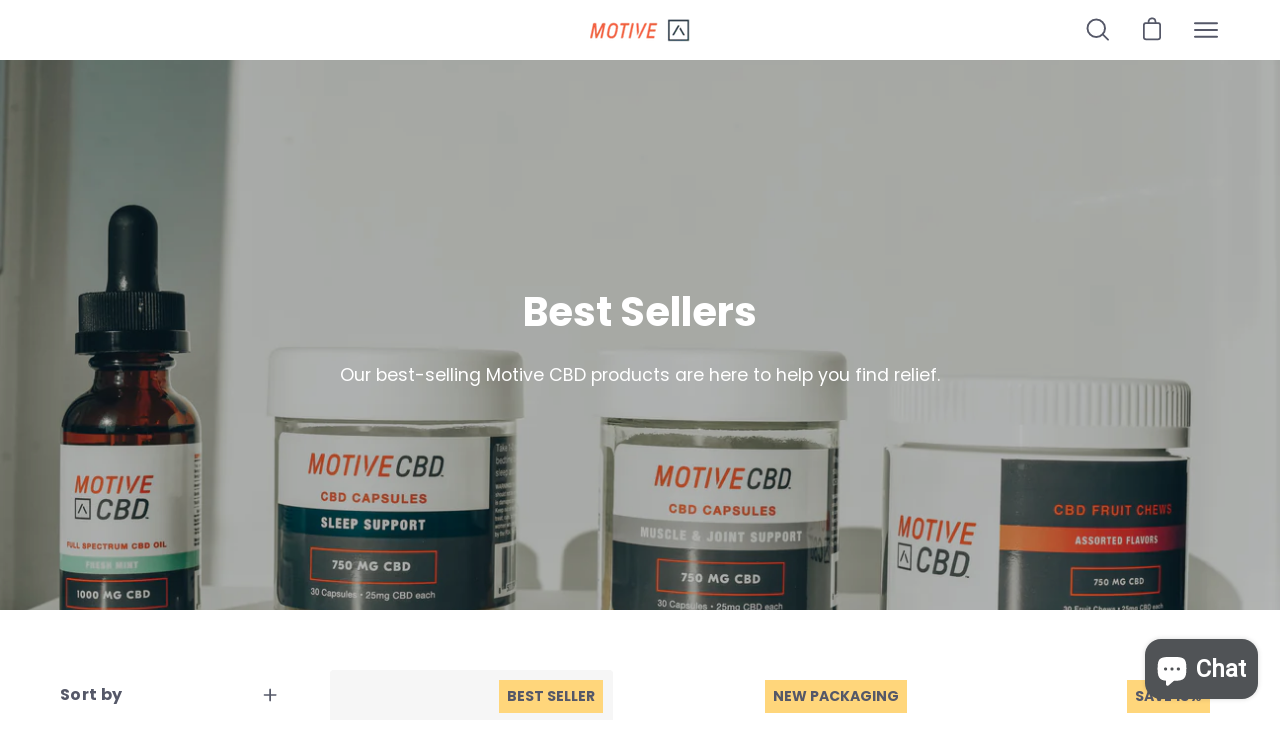

--- FILE ---
content_type: text/html; charset=utf-8
request_url: https://trymotivewellness.com/collections/best-sellers
body_size: 44373
content:















<!doctype html>
<html class="no-js no-touch" lang="en">
<head>
  <meta charset="utf-8">
  <meta http-equiv='X-UA-Compatible' content='IE=edge'>
  <meta name="viewport" content="width=device-width, height=device-height, initial-scale=1.0, minimum-scale=1.0">
  <link rel="canonical" href="https://trymotivewellness.com/collections/best-sellers" />

  <link rel="preload" as="style" href="//trymotivewellness.com/cdn/shop/t/28/assets/fonts.css?v=53304981189947073541658492772">
  <link rel="preload" as="style" href="//trymotivewellness.com/cdn/shop/t/28/assets/theme.css?v=38093096010687581481656433760">
  <link rel="preload" as="script" href="//trymotivewellness.com/cdn/shop/t/28/assets/lazysizes.min.js?v=111431644619468174291652832743">
  <link rel="preload" as="script" href="//trymotivewellness.com/cdn/shop/t/28/assets/theme.js?v=72375802926234944231655216709">
  <link rel="preload" as="image" href="//trymotivewellness.com/cdn/shop/t/28/assets/loading.svg?v=91665432863842511931652832749">

  <link rel="preconnect" href="https://cdn.shopify.com" crossorigin>
  <link rel="preconnect" href="https://fonts.shopify.com" crossorigin>
  <link rel="preconnect" href="https://monorail-edge.shopifysvc.com" crossorigin><link href="//trymotivewellness.com/cdn/shop/t/28/assets/fonts.css?v=53304981189947073541658492772" rel="stylesheet" type="text/css" media="all" /><link rel="shortcut icon" href="//trymotivewellness.com/cdn/shop/files/motivecbd_32x32.png?v=1613688130" type="image/png" />
  <title>Best Sellers &ndash; Motive CBD</title><meta name="description" content="Our best-selling Motive Wellness products are here to help you find relief."><link rel="preload" as="font" href="//trymotivewellness.com/cdn/fonts/poppins/poppins_n4.0ba78fa5af9b0e1a374041b3ceaadf0a43b41362.woff2" type="font/woff2" crossorigin><link rel="preload" as="font" href="//trymotivewellness.com/cdn/fonts/poppins/poppins_n4.0ba78fa5af9b0e1a374041b3ceaadf0a43b41362.woff2" type="font/woff2" crossorigin>

<meta property="og:site_name" content="Motive CBD">
<meta property="og:url" content="https://trymotivewellness.com/collections/best-sellers">
<meta property="og:title" content="Best Sellers">
<meta property="og:type" content="product.group">
<meta property="og:description" content="Our best-selling Motive Wellness products are here to help you find relief."><meta property="og:image" content="http://trymotivewellness.com/cdn/shop/collections/CBD_Tinctures_2.png?v=1658671599">
  <meta property="og:image:secure_url" content="https://trymotivewellness.com/cdn/shop/collections/CBD_Tinctures_2.png?v=1658671599">
  <meta property="og:image:width" content="4096">
  <meta property="og:image:height" content="3147"><meta name="twitter:card" content="summary_large_image">
<meta name="twitter:title" content="Best Sellers">
<meta name="twitter:description" content="Our best-selling Motive Wellness products are here to help you find relief."><style data-shopify>@font-face {
  font-family: Poppins;
  font-weight: 400;
  font-style: normal;
  font-display: swap;
  src: url("//trymotivewellness.com/cdn/fonts/poppins/poppins_n4.0ba78fa5af9b0e1a374041b3ceaadf0a43b41362.woff2") format("woff2"),
       url("//trymotivewellness.com/cdn/fonts/poppins/poppins_n4.214741a72ff2596839fc9760ee7a770386cf16ca.woff") format("woff");
}

@font-face {
  font-family: Poppins;
  font-weight: 400;
  font-style: normal;
  font-display: swap;
  src: url("//trymotivewellness.com/cdn/fonts/poppins/poppins_n4.0ba78fa5af9b0e1a374041b3ceaadf0a43b41362.woff2") format("woff2"),
       url("//trymotivewellness.com/cdn/fonts/poppins/poppins_n4.214741a72ff2596839fc9760ee7a770386cf16ca.woff") format("woff");
}



  @font-face {
  font-family: Poppins;
  font-weight: 500;
  font-style: normal;
  font-display: swap;
  src: url("//trymotivewellness.com/cdn/fonts/poppins/poppins_n5.ad5b4b72b59a00358afc706450c864c3c8323842.woff2") format("woff2"),
       url("//trymotivewellness.com/cdn/fonts/poppins/poppins_n5.33757fdf985af2d24b32fcd84c9a09224d4b2c39.woff") format("woff");
}




  @font-face {
  font-family: Poppins;
  font-weight: 100;
  font-style: normal;
  font-display: swap;
  src: url("//trymotivewellness.com/cdn/fonts/poppins/poppins_n1.91f1f2f2f3840810961af59e3a012dcc97d8ef59.woff2") format("woff2"),
       url("//trymotivewellness.com/cdn/fonts/poppins/poppins_n1.58d050ae3fe39914ce84b159a8c37ae874d01bfc.woff") format("woff");
}




  @font-face {
  font-family: Poppins;
  font-weight: 700;
  font-style: normal;
  font-display: swap;
  src: url("//trymotivewellness.com/cdn/fonts/poppins/poppins_n7.56758dcf284489feb014a026f3727f2f20a54626.woff2") format("woff2"),
       url("//trymotivewellness.com/cdn/fonts/poppins/poppins_n7.f34f55d9b3d3205d2cd6f64955ff4b36f0cfd8da.woff") format("woff");
}




  @font-face {
  font-family: Poppins;
  font-weight: 100;
  font-style: normal;
  font-display: swap;
  src: url("//trymotivewellness.com/cdn/fonts/poppins/poppins_n1.91f1f2f2f3840810961af59e3a012dcc97d8ef59.woff2") format("woff2"),
       url("//trymotivewellness.com/cdn/fonts/poppins/poppins_n1.58d050ae3fe39914ce84b159a8c37ae874d01bfc.woff") format("woff");
}




  @font-face {
  font-family: Poppins;
  font-weight: 500;
  font-style: normal;
  font-display: swap;
  src: url("//trymotivewellness.com/cdn/fonts/poppins/poppins_n5.ad5b4b72b59a00358afc706450c864c3c8323842.woff2") format("woff2"),
       url("//trymotivewellness.com/cdn/fonts/poppins/poppins_n5.33757fdf985af2d24b32fcd84c9a09224d4b2c39.woff") format("woff");
}




  @font-face {
  font-family: Poppins;
  font-weight: 400;
  font-style: italic;
  font-display: swap;
  src: url("//trymotivewellness.com/cdn/fonts/poppins/poppins_i4.846ad1e22474f856bd6b81ba4585a60799a9f5d2.woff2") format("woff2"),
       url("//trymotivewellness.com/cdn/fonts/poppins/poppins_i4.56b43284e8b52fc64c1fd271f289a39e8477e9ec.woff") format("woff");
}




  @font-face {
  font-family: Poppins;
  font-weight: 700;
  font-style: italic;
  font-display: swap;
  src: url("//trymotivewellness.com/cdn/fonts/poppins/poppins_i7.42fd71da11e9d101e1e6c7932199f925f9eea42d.woff2") format("woff2"),
       url("//trymotivewellness.com/cdn/fonts/poppins/poppins_i7.ec8499dbd7616004e21155106d13837fff4cf556.woff") format("woff");
}


:root {--COLOR-BUTTON-PRIMARY-BG: #f15f3c;
  --COLOR-BUTTON-PRIMARY-BG-ALPHA-50: rgba(241, 95, 60, 0.5);
  --COLOR-BUTTON-PRIMARY-FADE: rgba(241, 95, 60, 0.05);
  --COLOR-BUTTON-PRIMARY-TEXT: #fff;
  --COLOR-BUTTON-PRIMARY-TEXT-ALPHA-50: rgba(255, 255, 255, 0.5);
  --COLOR-BUTTON-SECONDARY-BG: #ffffff;
  --COLOR-BUTTON-SECONDARY-TEXT: #000;
  --COLOR-BUTTON-SECONDARY-TEXT-ALPHA-50: rgba(255, 255, 255, 0.5);

  --COLOR-HEADING: #555868;
  --COLOR-TEXT: #555868;
  --COLOR-TEXT-DARKEN: #272930;
  --COLOR-TEXT-LIGHTEN: #868a9d;
  --COLOR-TEXT-ALPHA-5: rgba(85, 88, 104, 0.05);
  --COLOR-TEXT-ALPHA-8: rgba(85, 88, 104, 0.08);
  --COLOR-TEXT-ALPHA-10: rgba(85, 88, 104, 0.1);
  --COLOR-TEXT-ALPHA-15: rgba(85, 88, 104, 0.15);
  --COLOR-TEXT-ALPHA-25: rgba(85, 88, 104, 0.25);
  --COLOR-TEXT-ALPHA-50: rgba(85, 88, 104, 0.5);
  --COLOR-TEXT-ALPHA-60: rgba(85, 88, 104, 0.6);
  --COLOR-TEXT-ALPHA-85: rgba(85, 88, 104, 0.85);

  --COLOR-BG: #ffffff;
  --COLOR-BG-ALPHA-25: rgba(255, 255, 255, 0.25);
  --COLOR-BG-ALPHA-35: rgba(255, 255, 255, 0.35);
  --COLOR-BG-ALPHA-60: rgba(255, 255, 255, 0.6);
  --COLOR-BG-ALPHA-65: rgba(255, 255, 255, 0.65);
  --COLOR-BG-ALPHA-85: rgba(255, 255, 255, 0.85);
  --COLOR-BG-OVERLAY: rgba(255, 255, 255, 0.75);
  --COLOR-BG-DARKEN: #e6e6e6;
  --COLOR-BG-LIGHTEN-DARKEN: #e6e6e6;
  --COLOR-BG-LIGHTEN-DARKEN-2: #cdcdcd;
  --COLOR-BG-LIGHTEN-DARKEN-3: #b3b3b3;
  --COLOR-BG-LIGHTEN-DARKEN-4: #9a9a9a;
  --COLOR-BG-LIGHTEN-DARKEN-CONTRAST: #b3b3b3;
  --COLOR-BG-LIGHTEN-DARKEN-CONTRAST-2: #999999;
  --COLOR-BG-LIGHTEN-DARKEN-CONTRAST-3: #808080;
  --COLOR-BG-LIGHTEN-DARKEN-CONTRAST-4: #666666;

  --COLOR-INPUT-BG: #ffffff;

  --COLOR-ACCENT: #f15f3c;
  --COLOR-ACCENT-TEXT: #fff;
  --COLOR-ACCENT-ALPHA-50: rgba(241, 95, 60, 0.5);
  --COLOR-ACCENT-ALPHA-30: rgba(241, 95, 60, 0.3);

  --COLOR-TAG-CUSTOM: #ffd67b;
  --COLOR-TAG-SAVING: #ffd67b;

  --COLOR-BORDER: #d3d3d3;
  --COLOR-BORDER-ALPHA-15: rgba(211, 211, 211, 0.15);
  --COLOR-BORDER-ALPHA-30: rgba(211, 211, 211, 0.3);
  --COLOR-BORDER-ALPHA-50: rgba(211, 211, 211, 0.5);
  --COLOR-BORDER-ALPHA-65: rgba(211, 211, 211, 0.65);
  --COLOR-BORDER-LIGHTEN-DARKEN: #868686;
  --COLOR-BORDER-HAIRLINE: #f7f7f7;

  --COLOR-WHITE-BLACK: fff;
  --COLOR-BLACK-WHITE: #000;--COLOR-DISABLED-GREY: rgba(85, 88, 104, 0.05);
  --COLOR-DISABLED-GREY-DARKEN: rgba(85, 88, 104, 0.45);
  --COLOR-ERROR: #D02E2E;
  --COLOR-ERROR-BG: #f3cbcb;
  --COLOR-SUCCESS: #56AD6A;
  --COLOR-SUCCESS-BG: #ECFEF0;
  --COLOR-WARN: #ECBD5E;
  --COLOR-TRANSPARENT: rgba(255, 255, 255, 0);
  --COLOR-WHITE: #fff;
  --COLOR-WHITE-ALPHA-50: rgba(255, 255, 255, 0.5);
  --COLOR-WHITE-ALPHA-60: rgba(255, 255, 255, 0.6);
  --COLOR-BLACK: #000;
  --COLOR-BLACK-ALPHA-50: rgba(0, 0, 0, 0.5);
  --COLOR-BLACK-ALPHA-60: rgba(0, 0, 0, 0.6);--FONT-STACK-BODY: Poppins, sans-serif;
  --FONT-STYLE-BODY: normal;
  --FONT-STYLE-BODY-ITALIC: italic;
  --FONT-ADJUST-BODY: 1.0;

  --FONT-WEIGHT-BODY: 400;
  --FONT-WEIGHT-BODY-LIGHT: 100;
  --FONT-WEIGHT-BODY-MEDIUM: 700;
  --FONT-WEIGHT-BODY-BOLD: 500;

  --FONT-STACK-HEADING: Poppins, sans-serif;
  --FONT-STYLE-HEADING: normal;
  --FONT-STYLE-HEADING-ITALIC: italic;
  --FONT-ADJUST-HEADING: 1.0;

  --FONT-WEIGHT-HEADING: 400;
  --FONT-WEIGHT-HEADING-LIGHT: 100;
  --FONT-WEIGHT-HEADING-MEDIUM: 700;
  --FONT-WEIGHT-HEADING-BOLD: 500;

  --FONT-STACK-NAV: Poppins, sans-serif;
  --FONT-STYLE-NAV: normal;
  --FONT-STYLE-NAV-ITALIC: italic;
  --FONT-ADJUST-NAV: 1.0;

  --FONT-WEIGHT-NAV: 400;
  --FONT-WEIGHT-NAV-LIGHT: 100;
  --FONT-WEIGHT-NAV-MEDIUM: 700;
  --FONT-WEIGHT-NAV-BOLD: 500;

  --FONT-STACK-BUTTON: Poppins, sans-serif;
  --FONT-STYLE-BUTTON: normal;
  --FONT-STYLE-BUTTON-ITALIC: italic;
  --FONT-ADJUST-BUTTON: 0.9;

  --FONT-WEIGHT-BUTTON: 400;
  --FONT-WEIGHT-BUTTON-MEDIUM: 700;
  --FONT-WEIGHT-BUTTON-BOLD: 500;

  --FONT-STACK-SUBHEADING: Poppins, sans-serif;
  --FONT-STYLE-SUBHEADING: normal;
  --FONT-STYLE-SUBHEADING-ITALIC: italic;
  --FONT-ADJUST-SUBHEADING: 1.0;

  --FONT-WEIGHT-SUBHEADING: 400;
  --FONT-WEIGHT-SUBHEADING-LIGHT: 100;
  --FONT-WEIGHT-SUBHEADING-MEDIUM: 700;
  --FONT-WEIGHT-SUBHEADING-BOLD: 500;

  --LETTER-SPACING-SUBHEADING: 0.0em;
  --LETTER-SPACING-BUTTON: 0.0em;

  --BUTTON-TEXT-CAPS: none;
  --SUBHEADING-TEXT-CAPS: none;--FONT-SIZE-INPUT: 1.0rem;--RADIUS: 0px;
  --RADIUS-SMALL: 0px;
  --RADIUS-TINY: 0px;
  --RADIUS-BADGE: 0px;
  --RADIUS-CHECKBOX: 0px;
  --RADIUS-TEXTAREA: 0px;--PRODUCT-MEDIA-PADDING-TOP: 130.0%;--SITE-WIDTH: 1440px;
  --SITE-WIDTH-NARROW: 840px;--loading-svg: url( "//trymotivewellness.com/cdn/shop/t/28/assets/loading.svg?v=91665432863842511931652832749" );
  --icon-check: url( "//trymotivewellness.com/cdn/shop/t/28/assets/icon-check.svg?v=175316081881880408121652832751" );
  --icon-close: url( "//trymotivewellness.com/cdn/shop/t/28/assets/icon-close.svg?v=152460236205633315831652832745" );
  --icon-zoom-in: url( "//trymotivewellness.com/cdn/shop/t/28/assets/icon-zoom-in.svg?v=157433013461716915331652832753" );
  --icon-zoom-out: url( "//trymotivewellness.com/cdn/shop/t/28/assets/icon-zoom-out.svg?v=164909107869959372931652832744" );--collection-sticky-bar-height: 0;
  --collection-image-padding-top: 60%;

  --drawer-width: 400px;
  --drawer-transition: transform 0.4s cubic-bezier(0.46, 0.01, 0.32, 1);--full-height: 100vh;
  --header-height: 60px;
  --content-full: calc(100vh - var(--header-height));
  --announcement-height: 0px;--gutter: 60px;
  --gutter-mobile: 20px;
  --grid-gutter: 20px;--inner: 20px;
  --inner-tablet: 18px;
  --inner-mobile: 16px;--grid: repeat(3, minmax(0, 1fr));
  --grid-tablet: repeat(2, minmax(0, 1fr));
  --grid-mobile: repeat(2, minmax(0, 1fr));
  --megamenu-grid: repeat(4, minmax(0, 1fr));
  --grid-row: 1 / span 3;--scrollbar-width: 0px;--overlay: #000;
  --overlay-opacity: 1;--swatch-size: 40px;

  
  --move-offset: 20px;

  
  --autoplay-speed: 2200ms;

  

    --filter-bg: 1.0;
    --product-filter-bg: 1.0;}</style><link href="//trymotivewellness.com/cdn/shop/t/28/assets/theme.css?v=38093096010687581481656433760" rel="stylesheet" type="text/css" media="all" /><link href="//trymotivewellness.com/cdn/shop/t/28/assets/basis.css?v=181050870292780719121726158822" rel="stylesheet" type="text/css" media="all" /><link rel="preload" as="script" href="//trymotivewellness.com/cdn/shop/t/28/assets/basis.js?v=110620535717722259711659109977">
  
  <script type="text/javascript">
    if (window.MSInputMethodContext && document.documentMode) {
      var scripts = document.getElementsByTagName('script')[0];
      var polyfill = document.createElement("script");
      polyfill.defer = true;
      polyfill.src = "//trymotivewellness.com/cdn/shop/t/28/assets/ie11.js?v=164037955086922138091652832746";

      scripts.parentNode.insertBefore(polyfill, scripts);

      document.documentElement.classList.add('ie11');
    } else {
      document.documentElement.className = document.documentElement.className.replace('no-js', 'js');
    }

    let root = '/';
    if (root[root.length - 1] !== '/') {
      root = `${root}/`;
    }

    window.theme = {
      assets: {
        smoothscroll: '//trymotivewellness.com/cdn/shop/t/28/assets/smoothscroll.js?v=37906625415260927261652832741',
        no_image: "//trymotivewellness.com/cdn/shopifycloud/storefront/assets/no-image-2048-a2addb12_1024x.gif",
        swatches: '//trymotivewellness.com/cdn/shop/t/28/assets/swatches.json?v=108341084980828767351652832750',
        base: "//trymotivewellness.com/cdn/shop/t/28/assets/"
      },
      routes: {
        root: root,
        cart_url: "\/cart",
        cart_add_url: "\/cart\/add",
        cart_change_url: "\/cart\/change",
        shop_url: "https:\/\/trymotivewellness.com",
        search_url: "\/search",
        product_recommendations_url: "\/recommendations\/products"
      },
      strings: {
        add_to_cart: "Add to Cart",
        cart_acceptance_error: "You must accept our terms and conditions.",
        cart_empty: "Your cart is currently empty.",
        cart_price: "Price",
        cart_quantity: "Quantity",
        cart_items_one: "{{ count }} item",
        cart_items_many: "{{ count }} items",
        cart_title: "Cart",
        cart_total: "Total",
        continue_shopping: "Continue Shopping",
        free: "Free",
        limit_error: "Sorry, looks like we don\u0026#39;t have enough of this product.",
        no_results: "No results found",
        preorder: "Pre-Order",
        remove: "Remove",
        results_one: " result",
        results_other: " results",
        sale_badge_text: "Sale",
        saving_badge: "Save {{ discount }}",
        saving_up_to_badge: "Save up to {{ discount }}",
        sold_out: "Sold Out",
        subscription: "Subscription",
        unavailable: "Unavailable",
        unit_price_label: "Unit price",
        unit_price_separator: "per",
        view_all: "View All",
        zero_qty_error: "Quantity must be greater than 0.",
        delete_confirm: "Are you sure you wish to delete this address?"
      },
      icons: {
        plus: '<svg aria-hidden="true" focusable="false" role="presentation" class="icon icon-toggle-plus" viewBox="0 0 19 20"><path d="M10.725 11.02h6.671c.566 0 1.03-.506 1.03-1.072 0-.565-.464-1.07-1.03-1.07h-6.67V2.27c0-.565-.506-1.029-1.072-1.029-.566 0-1.071.464-1.071 1.03v6.605h-6.63c-.566 0-1.029.506-1.029 1.071 0 .566.463 1.072 1.029 1.072h6.63v6.695c0 .566.505 1.03 1.07 1.03.566 0 1.072-.464 1.072-1.03V11.02z"/></svg>',
        minus: '<svg aria-hidden="true" focusable="false" role="presentation" class="icon icon-toggle-minus" viewBox="0 0 19 20"><path d="M10.725 11.02h6.671c.566 0 1.03-.506 1.03-1.072 0-.565-.464-1.07-1.03-1.07H1.953c-.566 0-1.029.505-1.029 1.07 0 .566.463 1.072 1.029 1.072h8.772z"/></svg>',
        close: '<svg aria-hidden="true" focusable="false" role="presentation" class="icon icon-close" viewBox="0 0 25 25"><path d="M11.374 12.167L1.236 22.304a1.09 1.09 0 001.543 1.543L12.917 13.71l10.137 10.138a1.09 1.09 0 001.543-1.543L14.46 12.167 24.597 2.029A1.09 1.09 0 0023.054.486L12.917 10.624 2.779.486A1.09 1.09 0 001.236 2.03l10.138 10.138z"/></svg>',
        closeSmall: '<svg aria-hidden="true" focusable="false" role="presentation" class="icon icon-close-small" viewBox="0 0 20 20"><path d="M15.89 14.696l-4.734-4.734 4.717-4.717c.4-.4.37-1.085-.03-1.485s-1.085-.43-1.485-.03L9.641 8.447 4.97 3.776c-.4-.4-1.085-.37-1.485.03s-.43 1.085-.03 1.485l4.671 4.671-4.688 4.688c-.4.4-.37 1.085.03 1.485s1.085.43 1.485.03l4.688-4.687 4.734 4.734c.4.4 1.085.37 1.485-.03s.43-1.085.03-1.485z"/></svg>'
      },
      settings: {
        animations: true,
        cartType: "drawer",
        enableAcceptTerms: false,
        enableInfinityScroll: true,
        enablePaymentButton: true,
        gridImageSize: "cover",
        gridImageAspectRatio: 1.3,
        mobileMenuBehaviour: "trigger",
        productGridHover: "slideshow",
        savingBadgeType: "percentage",
        showBadge: true,
        showSoldBadge: true,
        showSavingBadge: true,
        quickButton: "buy",
      },
      sizes: {
        mobile: 480,
        small: 768,
        large: 1024,
        widescreen: 1440
      },
      moneyFormat: "${{amount}}",
      info: {
        name: 'Palo Alto'
      },
      version: '4.1.1'
    };
    window.lazySizesConfig = window.lazySizesConfig || {};
    window.lazySizesConfig.preloadAfterLoad = true;
    window.PaloAlto = window.PaloAlto || {};
    window.slate = window.slate || {};
    window.isHeaderTransparent = false;
    window.initialHeaderHeight = 60;
    window.lastWindowWidth = window.innerWidth || document.documentElement.clientWidth;
  </script>
  <script src="//trymotivewellness.com/cdn/shop/t/28/assets/lazysizes.min.js?v=111431644619468174291652832743" async="async"></script><script src="//trymotivewellness.com/cdn/shop/t/28/assets/theme.js?v=72375802926234944231655216709" defer="defer"></script>
  <script src="//trymotivewellness.com/cdn/shop/t/28/assets/basis.js?v=110620535717722259711659109977" defer="defer"></script>

  
  <script src="https://cdnjs.cloudflare.com/ajax/libs/jquery.cycle2/2.1.6/jquery.cycle2.min.js" defer="defer"></script>
  
 
  <script src="http://malsup.github.io/min/jquery.cycle2.carousel.min.js" defer="defer"></script>
  
   
  <script type='text/javascript' src='/apps/wlm/js/wlm-1.1.js'></script>


 
 









<style type="text/css">.wlm-message-pnf{text-align:center}#wlm-pwd-form{padding:30px 0;text-align:center}#wlm-wrapper{display:inline-block}#wlm-pwd-error{display:none;color:#FB8077;text-align:left;margin-top:10px;font-size:1.3rem}#wlm-pwd-error.wlm-error{border:1px solid #FB8077}#wlm-pwd-form-button{display:inline-block !important;height:auto !important;padding:8px 15px !important;background:black;border-radius:0 !important;color:#fff !important;text-decoration:none !important;vertical-align:top}.wlm-instantclick-fix,.wlm-item-selector{position:absolute;z-index:-999;display:none;height:0;width:0;font-size:0;line-height:0}#wlm-pwd-msg{margin-bottom:20px;text-align:left}#wlm-pwd-msg>p{margin-top:0;margin-bottom:0}.wlm-form-holder{display:flex}#wlm-pwd{border-color:black;border-width:1px;border-right:0;padding:0 10px}#wlm-pwd:focus-visible{outline:0}</style>













<script type='text/javascript'>

wlm.navigateByLocation();

wlm.jq(document).ready(function(){
wlm.removeLinks();
});
</script>



  <script>window.performance && window.performance.mark && window.performance.mark('shopify.content_for_header.start');</script><meta name="google-site-verification" content="5-N0_zz-bd5osMIDRfRFja-lyp0eYgd6VVkQELfHRr0">
<meta name="google-site-verification" content="GPpvzofy31jBCBYiH_waCiVlYOLAdA-Ls52C1sm2SJY">
<meta id="shopify-digital-wallet" name="shopify-digital-wallet" content="/27283259486/digital_wallets/dialog">
<link rel="alternate" type="application/atom+xml" title="Feed" href="/collections/best-sellers.atom" />
<link rel="alternate" type="application/json+oembed" href="https://trymotivewellness.com/collections/best-sellers.oembed">
<script async="async" src="/checkouts/internal/preloads.js?locale=en-US"></script>
<script id="shopify-features" type="application/json">{"accessToken":"64e1fcad2e74706fa8627abc954c1219","betas":["rich-media-storefront-analytics"],"domain":"trymotivewellness.com","predictiveSearch":true,"shopId":27283259486,"locale":"en"}</script>
<script>var Shopify = Shopify || {};
Shopify.shop = "motivecbd.myshopify.com";
Shopify.locale = "en";
Shopify.currency = {"active":"USD","rate":"1.0"};
Shopify.country = "US";
Shopify.theme = {"name":"Palo Alto","id":129769406642,"schema_name":"Palo Alto","schema_version":"4.1.1","theme_store_id":777,"role":"main"};
Shopify.theme.handle = "null";
Shopify.theme.style = {"id":null,"handle":null};
Shopify.cdnHost = "trymotivewellness.com/cdn";
Shopify.routes = Shopify.routes || {};
Shopify.routes.root = "/";</script>
<script type="module">!function(o){(o.Shopify=o.Shopify||{}).modules=!0}(window);</script>
<script>!function(o){function n(){var o=[];function n(){o.push(Array.prototype.slice.apply(arguments))}return n.q=o,n}var t=o.Shopify=o.Shopify||{};t.loadFeatures=n(),t.autoloadFeatures=n()}(window);</script>
<script id="shop-js-analytics" type="application/json">{"pageType":"collection"}</script>
<script defer="defer" async type="module" src="//trymotivewellness.com/cdn/shopifycloud/shop-js/modules/v2/client.init-shop-cart-sync_BdyHc3Nr.en.esm.js"></script>
<script defer="defer" async type="module" src="//trymotivewellness.com/cdn/shopifycloud/shop-js/modules/v2/chunk.common_Daul8nwZ.esm.js"></script>
<script type="module">
  await import("//trymotivewellness.com/cdn/shopifycloud/shop-js/modules/v2/client.init-shop-cart-sync_BdyHc3Nr.en.esm.js");
await import("//trymotivewellness.com/cdn/shopifycloud/shop-js/modules/v2/chunk.common_Daul8nwZ.esm.js");

  window.Shopify.SignInWithShop?.initShopCartSync?.({"fedCMEnabled":true,"windoidEnabled":true});

</script>
<script>(function() {
  var isLoaded = false;
  function asyncLoad() {
    if (isLoaded) return;
    isLoaded = true;
    var urls = ["\/\/secure.apps.shappify.com\/apps\/bundle\/generate_bundle.php?shop=motivecbd.myshopify.com","\/\/bundles.boldapps.net\/bundles_install_check.js?shop=motivecbd.myshopify.com","\/\/staticw2.yotpo.com\/cTQ3ipKARivtr4qI751dNT2vh5KnttegJHQ1oioo\/widget.js?shop=motivecbd.myshopify.com","https:\/\/cdn.shopify.com\/s\/files\/1\/0272\/8325\/9486\/t\/7\/assets\/postscript-sdk.js?v=1591816025\u0026shopId=7651\u0026shop=motivecbd.myshopify.com","https:\/\/shopify.livechatinc.com\/api\/v2\/script\/94a129d8-a761-4144-a2a8-451dcfd533df\/widget.js?shop=motivecbd.myshopify.com","https:\/\/widget.gotolstoy.com\/widget\/widget.js?app-key=5a61a357-7f67-4625-812b-82b20cba1526\u0026shop=motivecbd.myshopify.com","https:\/\/static.rechargecdn.com\/static\/js\/recharge.js?shop=motivecbd.myshopify.com","https:\/\/cdn-loyalty.yotpo.com\/loader\/189glebi-zcUztypV93InQ.js?shop=motivecbd.myshopify.com","https:\/\/evey-files.s3.amazonaws.com\/js\/online_store.js?shop=motivecbd.myshopify.com","https:\/\/cdn.rebuyengine.com\/onsite\/js\/rebuy.js?shop=motivecbd.myshopify.com","https:\/\/na.shgcdn3.com\/pixel-collector.js?shop=motivecbd.myshopify.com","\/\/cdn.shopify.com\/proxy\/aa3bc5f010a691bd4c9b955655104a3e94b4b8003def20ae00a7b47f46a1f743\/sa-prod.saincserv.com\/i\/notification-TQFGLOIR.js?shop=motivecbd.myshopify.com\u0026sp-cache-control=cHVibGljLCBtYXgtYWdlPTkwMA"];
    for (var i = 0; i < urls.length; i++) {
      var s = document.createElement('script');
      s.type = 'text/javascript';
      s.async = true;
      s.src = urls[i];
      var x = document.getElementsByTagName('script')[0];
      x.parentNode.insertBefore(s, x);
    }
  };
  if(window.attachEvent) {
    window.attachEvent('onload', asyncLoad);
  } else {
    window.addEventListener('load', asyncLoad, false);
  }
})();</script>
<script id="__st">var __st={"a":27283259486,"offset":-18000,"reqid":"ec0c8651-af49-4c0e-85ff-d7cc95ad000a-1768972416","pageurl":"trymotivewellness.com\/collections\/best-sellers","u":"6eb10991b948","p":"collection","rtyp":"collection","rid":160617431134};</script>
<script>window.ShopifyPaypalV4VisibilityTracking = true;</script>
<script id="captcha-bootstrap">!function(){'use strict';const t='contact',e='account',n='new_comment',o=[[t,t],['blogs',n],['comments',n],[t,'customer']],c=[[e,'customer_login'],[e,'guest_login'],[e,'recover_customer_password'],[e,'create_customer']],r=t=>t.map((([t,e])=>`form[action*='/${t}']:not([data-nocaptcha='true']) input[name='form_type'][value='${e}']`)).join(','),a=t=>()=>t?[...document.querySelectorAll(t)].map((t=>t.form)):[];function s(){const t=[...o],e=r(t);return a(e)}const i='password',u='form_key',d=['recaptcha-v3-token','g-recaptcha-response','h-captcha-response',i],f=()=>{try{return window.sessionStorage}catch{return}},m='__shopify_v',_=t=>t.elements[u];function p(t,e,n=!1){try{const o=window.sessionStorage,c=JSON.parse(o.getItem(e)),{data:r}=function(t){const{data:e,action:n}=t;return t[m]||n?{data:e,action:n}:{data:t,action:n}}(c);for(const[e,n]of Object.entries(r))t.elements[e]&&(t.elements[e].value=n);n&&o.removeItem(e)}catch(o){console.error('form repopulation failed',{error:o})}}const l='form_type',E='cptcha';function T(t){t.dataset[E]=!0}const w=window,h=w.document,L='Shopify',v='ce_forms',y='captcha';let A=!1;((t,e)=>{const n=(g='f06e6c50-85a8-45c8-87d0-21a2b65856fe',I='https://cdn.shopify.com/shopifycloud/storefront-forms-hcaptcha/ce_storefront_forms_captcha_hcaptcha.v1.5.2.iife.js',D={infoText:'Protected by hCaptcha',privacyText:'Privacy',termsText:'Terms'},(t,e,n)=>{const o=w[L][v],c=o.bindForm;if(c)return c(t,g,e,D).then(n);var r;o.q.push([[t,g,e,D],n]),r=I,A||(h.body.append(Object.assign(h.createElement('script'),{id:'captcha-provider',async:!0,src:r})),A=!0)});var g,I,D;w[L]=w[L]||{},w[L][v]=w[L][v]||{},w[L][v].q=[],w[L][y]=w[L][y]||{},w[L][y].protect=function(t,e){n(t,void 0,e),T(t)},Object.freeze(w[L][y]),function(t,e,n,w,h,L){const[v,y,A,g]=function(t,e,n){const i=e?o:[],u=t?c:[],d=[...i,...u],f=r(d),m=r(i),_=r(d.filter((([t,e])=>n.includes(e))));return[a(f),a(m),a(_),s()]}(w,h,L),I=t=>{const e=t.target;return e instanceof HTMLFormElement?e:e&&e.form},D=t=>v().includes(t);t.addEventListener('submit',(t=>{const e=I(t);if(!e)return;const n=D(e)&&!e.dataset.hcaptchaBound&&!e.dataset.recaptchaBound,o=_(e),c=g().includes(e)&&(!o||!o.value);(n||c)&&t.preventDefault(),c&&!n&&(function(t){try{if(!f())return;!function(t){const e=f();if(!e)return;const n=_(t);if(!n)return;const o=n.value;o&&e.removeItem(o)}(t);const e=Array.from(Array(32),(()=>Math.random().toString(36)[2])).join('');!function(t,e){_(t)||t.append(Object.assign(document.createElement('input'),{type:'hidden',name:u})),t.elements[u].value=e}(t,e),function(t,e){const n=f();if(!n)return;const o=[...t.querySelectorAll(`input[type='${i}']`)].map((({name:t})=>t)),c=[...d,...o],r={};for(const[a,s]of new FormData(t).entries())c.includes(a)||(r[a]=s);n.setItem(e,JSON.stringify({[m]:1,action:t.action,data:r}))}(t,e)}catch(e){console.error('failed to persist form',e)}}(e),e.submit())}));const S=(t,e)=>{t&&!t.dataset[E]&&(n(t,e.some((e=>e===t))),T(t))};for(const o of['focusin','change'])t.addEventListener(o,(t=>{const e=I(t);D(e)&&S(e,y())}));const B=e.get('form_key'),M=e.get(l),P=B&&M;t.addEventListener('DOMContentLoaded',(()=>{const t=y();if(P)for(const e of t)e.elements[l].value===M&&p(e,B);[...new Set([...A(),...v().filter((t=>'true'===t.dataset.shopifyCaptcha))])].forEach((e=>S(e,t)))}))}(h,new URLSearchParams(w.location.search),n,t,e,['guest_login'])})(!0,!1)}();</script>
<script integrity="sha256-4kQ18oKyAcykRKYeNunJcIwy7WH5gtpwJnB7kiuLZ1E=" data-source-attribution="shopify.loadfeatures" defer="defer" src="//trymotivewellness.com/cdn/shopifycloud/storefront/assets/storefront/load_feature-a0a9edcb.js" crossorigin="anonymous"></script>
<script data-source-attribution="shopify.dynamic_checkout.dynamic.init">var Shopify=Shopify||{};Shopify.PaymentButton=Shopify.PaymentButton||{isStorefrontPortableWallets:!0,init:function(){window.Shopify.PaymentButton.init=function(){};var t=document.createElement("script");t.src="https://trymotivewellness.com/cdn/shopifycloud/portable-wallets/latest/portable-wallets.en.js",t.type="module",document.head.appendChild(t)}};
</script>
<script data-source-attribution="shopify.dynamic_checkout.buyer_consent">
  function portableWalletsHideBuyerConsent(e){var t=document.getElementById("shopify-buyer-consent"),n=document.getElementById("shopify-subscription-policy-button");t&&n&&(t.classList.add("hidden"),t.setAttribute("aria-hidden","true"),n.removeEventListener("click",e))}function portableWalletsShowBuyerConsent(e){var t=document.getElementById("shopify-buyer-consent"),n=document.getElementById("shopify-subscription-policy-button");t&&n&&(t.classList.remove("hidden"),t.removeAttribute("aria-hidden"),n.addEventListener("click",e))}window.Shopify?.PaymentButton&&(window.Shopify.PaymentButton.hideBuyerConsent=portableWalletsHideBuyerConsent,window.Shopify.PaymentButton.showBuyerConsent=portableWalletsShowBuyerConsent);
</script>
<script data-source-attribution="shopify.dynamic_checkout.cart.bootstrap">document.addEventListener("DOMContentLoaded",(function(){function t(){return document.querySelector("shopify-accelerated-checkout-cart, shopify-accelerated-checkout")}if(t())Shopify.PaymentButton.init();else{new MutationObserver((function(e,n){t()&&(Shopify.PaymentButton.init(),n.disconnect())})).observe(document.body,{childList:!0,subtree:!0})}}));
</script>

<script>window.performance && window.performance.mark && window.performance.mark('shopify.content_for_header.end');</script>
  





  <script type="text/javascript">
    
      window.__shgMoneyFormat = window.__shgMoneyFormat || {"USD":{"currency":"USD","currency_symbol":"$","currency_symbol_location":"left","decimal_places":2,"decimal_separator":".","thousands_separator":","}};
    
    window.__shgCurrentCurrencyCode = window.__shgCurrentCurrencyCode || {
      currency: "USD",
      currency_symbol: "$",
      decimal_separator: ".",
      thousands_separator: ",",
      decimal_places: 2,
      currency_symbol_location: "left"
    };
  </script>




  

<script type="text/javascript">
  
    window.SHG_CUSTOMER = null;
  
</script>







<!-- BEGIN app block: shopify://apps/klaviyo-email-marketing-sms/blocks/klaviyo-onsite-embed/2632fe16-c075-4321-a88b-50b567f42507 -->












  <script async src="https://static.klaviyo.com/onsite/js/NgZgeA/klaviyo.js?company_id=NgZgeA"></script>
  <script>!function(){if(!window.klaviyo){window._klOnsite=window._klOnsite||[];try{window.klaviyo=new Proxy({},{get:function(n,i){return"push"===i?function(){var n;(n=window._klOnsite).push.apply(n,arguments)}:function(){for(var n=arguments.length,o=new Array(n),w=0;w<n;w++)o[w]=arguments[w];var t="function"==typeof o[o.length-1]?o.pop():void 0,e=new Promise((function(n){window._klOnsite.push([i].concat(o,[function(i){t&&t(i),n(i)}]))}));return e}}})}catch(n){window.klaviyo=window.klaviyo||[],window.klaviyo.push=function(){var n;(n=window._klOnsite).push.apply(n,arguments)}}}}();</script>

  




  <script>
    window.klaviyoReviewsProductDesignMode = false
  </script>







<!-- END app block --><!-- BEGIN app block: shopify://apps/yotpo-product-reviews/blocks/settings/eb7dfd7d-db44-4334-bc49-c893b51b36cf -->


  <script type="text/javascript" src="https://cdn-widgetsrepository.yotpo.com/v1/loader/cTQ3ipKARivtr4qI751dNT2vh5KnttegJHQ1oioo?languageCode=en" async></script>



  
<!-- END app block --><!-- BEGIN app block: shopify://apps/simple-affiliate/blocks/sa-tracker/da6b7ee2-2e27-43e4-9184-0df8dc5be07a -->
<script id="saets">(()=>{function r(){return new Promise((e,o)=>{window.Shopify.loadFeatures([{name:"consent-tracking-api",version:"0.1"}],async a=>{a?o(a):window.Shopify.customerPrivacy.userCanBeTracked()?e():document.addEventListener("trackingConsentAccepted",()=>e())})})}var i="Affiliate code",s="sacode",c="sa_signup";var A="saetc";var E="sa_email";var _=3600*24*7;function t(e){return new URLSearchParams(window.location?.search).get(e)}function l(e){document.readyState==="loading"?document.addEventListener("DOMContentLoaded",e):e()}var n=t(s);if(n){let e={[i]:n};fetch(window.Shopify.routes.root+"cart/update.js",{method:"POST",headers:{"Content-Type":"application/json"},body:JSON.stringify({attributes:e})}).then()}r().then(()=>{n&&(document.cookie=`${A}=${n}_${new Date().getTime()};Path=/;Max-Age=${_}`)});var p=t(E);p&&l(()=>{let e=document.querySelector('form[action="/account/login"] input[type=email]');e&&(e.value=p)});var S=t(c);S!==null&&(document.documentElement.dataset.sasignup="true");})();
</script>

<!-- END app block --><script src="https://cdn.shopify.com/extensions/019b5a12-7ff5-7e4a-bb2c-c668bf90c01c/dev-asklayer-94/assets/asklayer_loader.js" type="text/javascript" defer="defer"></script>
<script src="https://cdn.shopify.com/extensions/e8878072-2f6b-4e89-8082-94b04320908d/inbox-1254/assets/inbox-chat-loader.js" type="text/javascript" defer="defer"></script>
<link href="https://monorail-edge.shopifysvc.com" rel="dns-prefetch">
<script>(function(){if ("sendBeacon" in navigator && "performance" in window) {try {var session_token_from_headers = performance.getEntriesByType('navigation')[0].serverTiming.find(x => x.name == '_s').description;} catch {var session_token_from_headers = undefined;}var session_cookie_matches = document.cookie.match(/_shopify_s=([^;]*)/);var session_token_from_cookie = session_cookie_matches && session_cookie_matches.length === 2 ? session_cookie_matches[1] : "";var session_token = session_token_from_headers || session_token_from_cookie || "";function handle_abandonment_event(e) {var entries = performance.getEntries().filter(function(entry) {return /monorail-edge.shopifysvc.com/.test(entry.name);});if (!window.abandonment_tracked && entries.length === 0) {window.abandonment_tracked = true;var currentMs = Date.now();var navigation_start = performance.timing.navigationStart;var payload = {shop_id: 27283259486,url: window.location.href,navigation_start,duration: currentMs - navigation_start,session_token,page_type: "collection"};window.navigator.sendBeacon("https://monorail-edge.shopifysvc.com/v1/produce", JSON.stringify({schema_id: "online_store_buyer_site_abandonment/1.1",payload: payload,metadata: {event_created_at_ms: currentMs,event_sent_at_ms: currentMs}}));}}window.addEventListener('pagehide', handle_abandonment_event);}}());</script>
<script id="web-pixels-manager-setup">(function e(e,d,r,n,o){if(void 0===o&&(o={}),!Boolean(null===(a=null===(i=window.Shopify)||void 0===i?void 0:i.analytics)||void 0===a?void 0:a.replayQueue)){var i,a;window.Shopify=window.Shopify||{};var t=window.Shopify;t.analytics=t.analytics||{};var s=t.analytics;s.replayQueue=[],s.publish=function(e,d,r){return s.replayQueue.push([e,d,r]),!0};try{self.performance.mark("wpm:start")}catch(e){}var l=function(){var e={modern:/Edge?\/(1{2}[4-9]|1[2-9]\d|[2-9]\d{2}|\d{4,})\.\d+(\.\d+|)|Firefox\/(1{2}[4-9]|1[2-9]\d|[2-9]\d{2}|\d{4,})\.\d+(\.\d+|)|Chrom(ium|e)\/(9{2}|\d{3,})\.\d+(\.\d+|)|(Maci|X1{2}).+ Version\/(15\.\d+|(1[6-9]|[2-9]\d|\d{3,})\.\d+)([,.]\d+|)( \(\w+\)|)( Mobile\/\w+|) Safari\/|Chrome.+OPR\/(9{2}|\d{3,})\.\d+\.\d+|(CPU[ +]OS|iPhone[ +]OS|CPU[ +]iPhone|CPU IPhone OS|CPU iPad OS)[ +]+(15[._]\d+|(1[6-9]|[2-9]\d|\d{3,})[._]\d+)([._]\d+|)|Android:?[ /-](13[3-9]|1[4-9]\d|[2-9]\d{2}|\d{4,})(\.\d+|)(\.\d+|)|Android.+Firefox\/(13[5-9]|1[4-9]\d|[2-9]\d{2}|\d{4,})\.\d+(\.\d+|)|Android.+Chrom(ium|e)\/(13[3-9]|1[4-9]\d|[2-9]\d{2}|\d{4,})\.\d+(\.\d+|)|SamsungBrowser\/([2-9]\d|\d{3,})\.\d+/,legacy:/Edge?\/(1[6-9]|[2-9]\d|\d{3,})\.\d+(\.\d+|)|Firefox\/(5[4-9]|[6-9]\d|\d{3,})\.\d+(\.\d+|)|Chrom(ium|e)\/(5[1-9]|[6-9]\d|\d{3,})\.\d+(\.\d+|)([\d.]+$|.*Safari\/(?![\d.]+ Edge\/[\d.]+$))|(Maci|X1{2}).+ Version\/(10\.\d+|(1[1-9]|[2-9]\d|\d{3,})\.\d+)([,.]\d+|)( \(\w+\)|)( Mobile\/\w+|) Safari\/|Chrome.+OPR\/(3[89]|[4-9]\d|\d{3,})\.\d+\.\d+|(CPU[ +]OS|iPhone[ +]OS|CPU[ +]iPhone|CPU IPhone OS|CPU iPad OS)[ +]+(10[._]\d+|(1[1-9]|[2-9]\d|\d{3,})[._]\d+)([._]\d+|)|Android:?[ /-](13[3-9]|1[4-9]\d|[2-9]\d{2}|\d{4,})(\.\d+|)(\.\d+|)|Mobile Safari.+OPR\/([89]\d|\d{3,})\.\d+\.\d+|Android.+Firefox\/(13[5-9]|1[4-9]\d|[2-9]\d{2}|\d{4,})\.\d+(\.\d+|)|Android.+Chrom(ium|e)\/(13[3-9]|1[4-9]\d|[2-9]\d{2}|\d{4,})\.\d+(\.\d+|)|Android.+(UC? ?Browser|UCWEB|U3)[ /]?(15\.([5-9]|\d{2,})|(1[6-9]|[2-9]\d|\d{3,})\.\d+)\.\d+|SamsungBrowser\/(5\.\d+|([6-9]|\d{2,})\.\d+)|Android.+MQ{2}Browser\/(14(\.(9|\d{2,})|)|(1[5-9]|[2-9]\d|\d{3,})(\.\d+|))(\.\d+|)|K[Aa][Ii]OS\/(3\.\d+|([4-9]|\d{2,})\.\d+)(\.\d+|)/},d=e.modern,r=e.legacy,n=navigator.userAgent;return n.match(d)?"modern":n.match(r)?"legacy":"unknown"}(),u="modern"===l?"modern":"legacy",c=(null!=n?n:{modern:"",legacy:""})[u],f=function(e){return[e.baseUrl,"/wpm","/b",e.hashVersion,"modern"===e.buildTarget?"m":"l",".js"].join("")}({baseUrl:d,hashVersion:r,buildTarget:u}),m=function(e){var d=e.version,r=e.bundleTarget,n=e.surface,o=e.pageUrl,i=e.monorailEndpoint;return{emit:function(e){var a=e.status,t=e.errorMsg,s=(new Date).getTime(),l=JSON.stringify({metadata:{event_sent_at_ms:s},events:[{schema_id:"web_pixels_manager_load/3.1",payload:{version:d,bundle_target:r,page_url:o,status:a,surface:n,error_msg:t},metadata:{event_created_at_ms:s}}]});if(!i)return console&&console.warn&&console.warn("[Web Pixels Manager] No Monorail endpoint provided, skipping logging."),!1;try{return self.navigator.sendBeacon.bind(self.navigator)(i,l)}catch(e){}var u=new XMLHttpRequest;try{return u.open("POST",i,!0),u.setRequestHeader("Content-Type","text/plain"),u.send(l),!0}catch(e){return console&&console.warn&&console.warn("[Web Pixels Manager] Got an unhandled error while logging to Monorail."),!1}}}}({version:r,bundleTarget:l,surface:e.surface,pageUrl:self.location.href,monorailEndpoint:e.monorailEndpoint});try{o.browserTarget=l,function(e){var d=e.src,r=e.async,n=void 0===r||r,o=e.onload,i=e.onerror,a=e.sri,t=e.scriptDataAttributes,s=void 0===t?{}:t,l=document.createElement("script"),u=document.querySelector("head"),c=document.querySelector("body");if(l.async=n,l.src=d,a&&(l.integrity=a,l.crossOrigin="anonymous"),s)for(var f in s)if(Object.prototype.hasOwnProperty.call(s,f))try{l.dataset[f]=s[f]}catch(e){}if(o&&l.addEventListener("load",o),i&&l.addEventListener("error",i),u)u.appendChild(l);else{if(!c)throw new Error("Did not find a head or body element to append the script");c.appendChild(l)}}({src:f,async:!0,onload:function(){if(!function(){var e,d;return Boolean(null===(d=null===(e=window.Shopify)||void 0===e?void 0:e.analytics)||void 0===d?void 0:d.initialized)}()){var d=window.webPixelsManager.init(e)||void 0;if(d){var r=window.Shopify.analytics;r.replayQueue.forEach((function(e){var r=e[0],n=e[1],o=e[2];d.publishCustomEvent(r,n,o)})),r.replayQueue=[],r.publish=d.publishCustomEvent,r.visitor=d.visitor,r.initialized=!0}}},onerror:function(){return m.emit({status:"failed",errorMsg:"".concat(f," has failed to load")})},sri:function(e){var d=/^sha384-[A-Za-z0-9+/=]+$/;return"string"==typeof e&&d.test(e)}(c)?c:"",scriptDataAttributes:o}),m.emit({status:"loading"})}catch(e){m.emit({status:"failed",errorMsg:(null==e?void 0:e.message)||"Unknown error"})}}})({shopId: 27283259486,storefrontBaseUrl: "https://trymotivewellness.com",extensionsBaseUrl: "https://extensions.shopifycdn.com/cdn/shopifycloud/web-pixels-manager",monorailEndpoint: "https://monorail-edge.shopifysvc.com/unstable/produce_batch",surface: "storefront-renderer",enabledBetaFlags: ["2dca8a86"],webPixelsConfigList: [{"id":"1842643122","configuration":"{\"accountID\":\"NgZgeA\",\"webPixelConfig\":\"eyJlbmFibGVBZGRlZFRvQ2FydEV2ZW50cyI6IHRydWV9\"}","eventPayloadVersion":"v1","runtimeContext":"STRICT","scriptVersion":"524f6c1ee37bacdca7657a665bdca589","type":"APP","apiClientId":123074,"privacyPurposes":["ANALYTICS","MARKETING"],"dataSharingAdjustments":{"protectedCustomerApprovalScopes":["read_customer_address","read_customer_email","read_customer_name","read_customer_personal_data","read_customer_phone"]}},{"id":"1314390194","configuration":"{\"shopId\":\"7651\"}","eventPayloadVersion":"v1","runtimeContext":"STRICT","scriptVersion":"e57a43765e0d230c1bcb12178c1ff13f","type":"APP","apiClientId":2328352,"privacyPurposes":[],"dataSharingAdjustments":{"protectedCustomerApprovalScopes":["read_customer_address","read_customer_email","read_customer_name","read_customer_personal_data","read_customer_phone"]}},{"id":"1260650674","configuration":"{\"storeUuid\":\"94a129d8-a761-4144-a2a8-451dcfd533df\"}","eventPayloadVersion":"v1","runtimeContext":"STRICT","scriptVersion":"035ee28a6488b3027bb897f191857f56","type":"APP","apiClientId":1806141,"privacyPurposes":["ANALYTICS","MARKETING","SALE_OF_DATA"],"dataSharingAdjustments":{"protectedCustomerApprovalScopes":["read_customer_address","read_customer_email","read_customer_name","read_customer_personal_data","read_customer_phone"]}},{"id":"1027768498","configuration":"{\"site_id\":\"ff4a2472-b2eb-4abf-8367-ef7bd62484e3\",\"analytics_endpoint\":\"https:\\\/\\\/na.shgcdn3.com\"}","eventPayloadVersion":"v1","runtimeContext":"STRICT","scriptVersion":"695709fc3f146fa50a25299517a954f2","type":"APP","apiClientId":1158168,"privacyPurposes":["ANALYTICS","MARKETING","SALE_OF_DATA"],"dataSharingAdjustments":{"protectedCustomerApprovalScopes":["read_customer_personal_data"]}},{"id":"600146098","configuration":"{\"config\":\"{\\\"google_tag_ids\\\":[\\\"GT-WVR5FXV\\\"],\\\"target_country\\\":\\\"US\\\",\\\"gtag_events\\\":[{\\\"type\\\":\\\"view_item\\\",\\\"action_label\\\":\\\"MC-MJHPBY5RGM\\\"},{\\\"type\\\":\\\"purchase\\\",\\\"action_label\\\":\\\"MC-MJHPBY5RGM\\\"},{\\\"type\\\":\\\"page_view\\\",\\\"action_label\\\":\\\"MC-MJHPBY5RGM\\\"}],\\\"enable_monitoring_mode\\\":false}\"}","eventPayloadVersion":"v1","runtimeContext":"OPEN","scriptVersion":"b2a88bafab3e21179ed38636efcd8a93","type":"APP","apiClientId":1780363,"privacyPurposes":[],"dataSharingAdjustments":{"protectedCustomerApprovalScopes":["read_customer_address","read_customer_email","read_customer_name","read_customer_personal_data","read_customer_phone"]}},{"id":"115409074","configuration":"{\"tagID\":\"2614307790204\"}","eventPayloadVersion":"v1","runtimeContext":"STRICT","scriptVersion":"18031546ee651571ed29edbe71a3550b","type":"APP","apiClientId":3009811,"privacyPurposes":["ANALYTICS","MARKETING","SALE_OF_DATA"],"dataSharingAdjustments":{"protectedCustomerApprovalScopes":["read_customer_address","read_customer_email","read_customer_name","read_customer_personal_data","read_customer_phone"]}},{"id":"35717298","configuration":"{\"sh_shop\":\"motivecbd.myshopify.com\",\"sh_shop_id\":\"27283259486\"}","eventPayloadVersion":"v1","runtimeContext":"STRICT","scriptVersion":"fad4d229668b78bd77ec3a11b3ac3d40","type":"APP","apiClientId":2395080,"privacyPurposes":["ANALYTICS"],"dataSharingAdjustments":{"protectedCustomerApprovalScopes":["read_customer_address","read_customer_email","read_customer_name","read_customer_personal_data","read_customer_phone"]}},{"id":"66683058","eventPayloadVersion":"v1","runtimeContext":"LAX","scriptVersion":"1","type":"CUSTOM","privacyPurposes":["MARKETING"],"name":"Meta pixel (migrated)"},{"id":"shopify-app-pixel","configuration":"{}","eventPayloadVersion":"v1","runtimeContext":"STRICT","scriptVersion":"0450","apiClientId":"shopify-pixel","type":"APP","privacyPurposes":["ANALYTICS","MARKETING"]},{"id":"shopify-custom-pixel","eventPayloadVersion":"v1","runtimeContext":"LAX","scriptVersion":"0450","apiClientId":"shopify-pixel","type":"CUSTOM","privacyPurposes":["ANALYTICS","MARKETING"]}],isMerchantRequest: false,initData: {"shop":{"name":"Motive CBD","paymentSettings":{"currencyCode":"USD"},"myshopifyDomain":"motivecbd.myshopify.com","countryCode":"US","storefrontUrl":"https:\/\/trymotivewellness.com"},"customer":null,"cart":null,"checkout":null,"productVariants":[],"purchasingCompany":null},},"https://trymotivewellness.com/cdn","fcfee988w5aeb613cpc8e4bc33m6693e112",{"modern":"","legacy":""},{"shopId":"27283259486","storefrontBaseUrl":"https:\/\/trymotivewellness.com","extensionBaseUrl":"https:\/\/extensions.shopifycdn.com\/cdn\/shopifycloud\/web-pixels-manager","surface":"storefront-renderer","enabledBetaFlags":"[\"2dca8a86\"]","isMerchantRequest":"false","hashVersion":"fcfee988w5aeb613cpc8e4bc33m6693e112","publish":"custom","events":"[[\"page_viewed\",{}],[\"collection_viewed\",{\"collection\":{\"id\":\"160617431134\",\"title\":\"Best Sellers\",\"productVariants\":[{\"price\":{\"amount\":79.99,\"currencyCode\":\"USD\"},\"product\":{\"title\":\"1000mg Relief Cream\",\"vendor\":\"Motive CBD\",\"id\":\"4681090859102\",\"untranslatedTitle\":\"1000mg Relief Cream\",\"url\":\"\/products\/natural-hemp-topical-cream-1000mg-menthol\",\"type\":\"Topical\"},\"id\":\"39695560016050\",\"image\":{\"src\":\"\/\/trymotivewellness.com\/cdn\/shop\/products\/Relef.jpg?v=1764298685\"},\"sku\":\"850009971630\",\"title\":\"Default Title\",\"untranslatedTitle\":\"Default Title\"},{\"price\":{\"amount\":64.99,\"currencyCode\":\"USD\"},\"product\":{\"title\":\"750mg Muscle and Joint Support Capsules\",\"vendor\":\"Motive CBD\",\"id\":\"4508874735710\",\"untranslatedTitle\":\"750mg Muscle and Joint Support Capsules\",\"url\":\"\/products\/muscle-joint-support-natural-hemp-capsules-750mg\",\"type\":\"Ingestible\"},\"id\":\"39695577940146\",\"image\":{\"src\":\"\/\/trymotivewellness.com\/cdn\/shop\/files\/DSC08840.png?v=1764298736\"},\"sku\":\"850009971104\",\"title\":\"Default Title\",\"untranslatedTitle\":\"Default Title\"},{\"price\":{\"amount\":67.99,\"currencyCode\":\"USD\"},\"product\":{\"title\":\"PETS Bundle\",\"vendor\":\"Motive CBD\",\"id\":\"7138979119282\",\"untranslatedTitle\":\"PETS Bundle\",\"url\":\"\/products\/cbd-for-pets-bundle\",\"type\":\"Pet\"},\"id\":\"41332102004914\",\"image\":{\"src\":\"\/\/trymotivewellness.com\/cdn\/shop\/files\/Pet_chews__and_Salmon_Tincture_Bundle_NOBG.png?v=1758135441\"},\"sku\":\"41332102004914\",\"title\":\"Default Title\",\"untranslatedTitle\":\"Default Title\"},{\"price\":{\"amount\":57.99,\"currencyCode\":\"USD\"},\"product\":{\"title\":\"750mg Fruit Chews\",\"vendor\":\"Motive CBD\",\"id\":\"7211463180466\",\"untranslatedTitle\":\"750mg Fruit Chews\",\"url\":\"\/products\/cbd-fruit-chews-25mg\",\"type\":\"Ingestible\"},\"id\":\"41598268407986\",\"image\":{\"src\":\"\/\/trymotivewellness.com\/cdn\/shop\/files\/Fruit_Chews_NEW.png?v=1764298632\"},\"sku\":\"850009971890\",\"title\":\"Default Title\",\"untranslatedTitle\":\"Default Title\"}]}}]]"});</script><script>
  window.ShopifyAnalytics = window.ShopifyAnalytics || {};
  window.ShopifyAnalytics.meta = window.ShopifyAnalytics.meta || {};
  window.ShopifyAnalytics.meta.currency = 'USD';
  var meta = {"products":[{"id":4681090859102,"gid":"gid:\/\/shopify\/Product\/4681090859102","vendor":"Motive CBD","type":"Topical","handle":"natural-hemp-topical-cream-1000mg-menthol","variants":[{"id":39695560016050,"price":7999,"name":"1000mg Relief Cream","public_title":null,"sku":"850009971630"}],"remote":false},{"id":4508874735710,"gid":"gid:\/\/shopify\/Product\/4508874735710","vendor":"Motive CBD","type":"Ingestible","handle":"muscle-joint-support-natural-hemp-capsules-750mg","variants":[{"id":39695577940146,"price":6499,"name":"750mg Muscle and Joint Support Capsules","public_title":null,"sku":"850009971104"}],"remote":false},{"id":7138979119282,"gid":"gid:\/\/shopify\/Product\/7138979119282","vendor":"Motive CBD","type":"Pet","handle":"cbd-for-pets-bundle","variants":[{"id":41332102004914,"price":6799,"name":"PETS Bundle","public_title":null,"sku":"41332102004914"}],"remote":false},{"id":7211463180466,"gid":"gid:\/\/shopify\/Product\/7211463180466","vendor":"Motive CBD","type":"Ingestible","handle":"cbd-fruit-chews-25mg","variants":[{"id":41598268407986,"price":5799,"name":"750mg Fruit Chews","public_title":null,"sku":"850009971890"}],"remote":false}],"page":{"pageType":"collection","resourceType":"collection","resourceId":160617431134,"requestId":"ec0c8651-af49-4c0e-85ff-d7cc95ad000a-1768972416"}};
  for (var attr in meta) {
    window.ShopifyAnalytics.meta[attr] = meta[attr];
  }
</script>
<script class="analytics">
  (function () {
    var customDocumentWrite = function(content) {
      var jquery = null;

      if (window.jQuery) {
        jquery = window.jQuery;
      } else if (window.Checkout && window.Checkout.$) {
        jquery = window.Checkout.$;
      }

      if (jquery) {
        jquery('body').append(content);
      }
    };

    var hasLoggedConversion = function(token) {
      if (token) {
        return document.cookie.indexOf('loggedConversion=' + token) !== -1;
      }
      return false;
    }

    var setCookieIfConversion = function(token) {
      if (token) {
        var twoMonthsFromNow = new Date(Date.now());
        twoMonthsFromNow.setMonth(twoMonthsFromNow.getMonth() + 2);

        document.cookie = 'loggedConversion=' + token + '; expires=' + twoMonthsFromNow;
      }
    }

    var trekkie = window.ShopifyAnalytics.lib = window.trekkie = window.trekkie || [];
    if (trekkie.integrations) {
      return;
    }
    trekkie.methods = [
      'identify',
      'page',
      'ready',
      'track',
      'trackForm',
      'trackLink'
    ];
    trekkie.factory = function(method) {
      return function() {
        var args = Array.prototype.slice.call(arguments);
        args.unshift(method);
        trekkie.push(args);
        return trekkie;
      };
    };
    for (var i = 0; i < trekkie.methods.length; i++) {
      var key = trekkie.methods[i];
      trekkie[key] = trekkie.factory(key);
    }
    trekkie.load = function(config) {
      trekkie.config = config || {};
      trekkie.config.initialDocumentCookie = document.cookie;
      var first = document.getElementsByTagName('script')[0];
      var script = document.createElement('script');
      script.type = 'text/javascript';
      script.onerror = function(e) {
        var scriptFallback = document.createElement('script');
        scriptFallback.type = 'text/javascript';
        scriptFallback.onerror = function(error) {
                var Monorail = {
      produce: function produce(monorailDomain, schemaId, payload) {
        var currentMs = new Date().getTime();
        var event = {
          schema_id: schemaId,
          payload: payload,
          metadata: {
            event_created_at_ms: currentMs,
            event_sent_at_ms: currentMs
          }
        };
        return Monorail.sendRequest("https://" + monorailDomain + "/v1/produce", JSON.stringify(event));
      },
      sendRequest: function sendRequest(endpointUrl, payload) {
        // Try the sendBeacon API
        if (window && window.navigator && typeof window.navigator.sendBeacon === 'function' && typeof window.Blob === 'function' && !Monorail.isIos12()) {
          var blobData = new window.Blob([payload], {
            type: 'text/plain'
          });

          if (window.navigator.sendBeacon(endpointUrl, blobData)) {
            return true;
          } // sendBeacon was not successful

        } // XHR beacon

        var xhr = new XMLHttpRequest();

        try {
          xhr.open('POST', endpointUrl);
          xhr.setRequestHeader('Content-Type', 'text/plain');
          xhr.send(payload);
        } catch (e) {
          console.log(e);
        }

        return false;
      },
      isIos12: function isIos12() {
        return window.navigator.userAgent.lastIndexOf('iPhone; CPU iPhone OS 12_') !== -1 || window.navigator.userAgent.lastIndexOf('iPad; CPU OS 12_') !== -1;
      }
    };
    Monorail.produce('monorail-edge.shopifysvc.com',
      'trekkie_storefront_load_errors/1.1',
      {shop_id: 27283259486,
      theme_id: 129769406642,
      app_name: "storefront",
      context_url: window.location.href,
      source_url: "//trymotivewellness.com/cdn/s/trekkie.storefront.cd680fe47e6c39ca5d5df5f0a32d569bc48c0f27.min.js"});

        };
        scriptFallback.async = true;
        scriptFallback.src = '//trymotivewellness.com/cdn/s/trekkie.storefront.cd680fe47e6c39ca5d5df5f0a32d569bc48c0f27.min.js';
        first.parentNode.insertBefore(scriptFallback, first);
      };
      script.async = true;
      script.src = '//trymotivewellness.com/cdn/s/trekkie.storefront.cd680fe47e6c39ca5d5df5f0a32d569bc48c0f27.min.js';
      first.parentNode.insertBefore(script, first);
    };
    trekkie.load(
      {"Trekkie":{"appName":"storefront","development":false,"defaultAttributes":{"shopId":27283259486,"isMerchantRequest":null,"themeId":129769406642,"themeCityHash":"12112586887836039986","contentLanguage":"en","currency":"USD","eventMetadataId":"3321f2f9-e1e1-451d-af2c-da985e104462"},"isServerSideCookieWritingEnabled":true,"monorailRegion":"shop_domain","enabledBetaFlags":["65f19447"]},"Session Attribution":{},"S2S":{"facebookCapiEnabled":true,"source":"trekkie-storefront-renderer","apiClientId":580111}}
    );

    var loaded = false;
    trekkie.ready(function() {
      if (loaded) return;
      loaded = true;

      window.ShopifyAnalytics.lib = window.trekkie;

      var originalDocumentWrite = document.write;
      document.write = customDocumentWrite;
      try { window.ShopifyAnalytics.merchantGoogleAnalytics.call(this); } catch(error) {};
      document.write = originalDocumentWrite;

      window.ShopifyAnalytics.lib.page(null,{"pageType":"collection","resourceType":"collection","resourceId":160617431134,"requestId":"ec0c8651-af49-4c0e-85ff-d7cc95ad000a-1768972416","shopifyEmitted":true});

      var match = window.location.pathname.match(/checkouts\/(.+)\/(thank_you|post_purchase)/)
      var token = match? match[1]: undefined;
      if (!hasLoggedConversion(token)) {
        setCookieIfConversion(token);
        window.ShopifyAnalytics.lib.track("Viewed Product Category",{"currency":"USD","category":"Collection: best-sellers","collectionName":"best-sellers","collectionId":160617431134,"nonInteraction":true},undefined,undefined,{"shopifyEmitted":true});
      }
    });


        var eventsListenerScript = document.createElement('script');
        eventsListenerScript.async = true;
        eventsListenerScript.src = "//trymotivewellness.com/cdn/shopifycloud/storefront/assets/shop_events_listener-3da45d37.js";
        document.getElementsByTagName('head')[0].appendChild(eventsListenerScript);

})();</script>
  <script>
  if (!window.ga || (window.ga && typeof window.ga !== 'function')) {
    window.ga = function ga() {
      (window.ga.q = window.ga.q || []).push(arguments);
      if (window.Shopify && window.Shopify.analytics && typeof window.Shopify.analytics.publish === 'function') {
        window.Shopify.analytics.publish("ga_stub_called", {}, {sendTo: "google_osp_migration"});
      }
      console.error("Shopify's Google Analytics stub called with:", Array.from(arguments), "\nSee https://help.shopify.com/manual/promoting-marketing/pixels/pixel-migration#google for more information.");
    };
    if (window.Shopify && window.Shopify.analytics && typeof window.Shopify.analytics.publish === 'function') {
      window.Shopify.analytics.publish("ga_stub_initialized", {}, {sendTo: "google_osp_migration"});
    }
  }
</script>
<script
  defer
  src="https://trymotivewellness.com/cdn/shopifycloud/perf-kit/shopify-perf-kit-3.0.4.min.js"
  data-application="storefront-renderer"
  data-shop-id="27283259486"
  data-render-region="gcp-us-central1"
  data-page-type="collection"
  data-theme-instance-id="129769406642"
  data-theme-name="Palo Alto"
  data-theme-version="4.1.1"
  data-monorail-region="shop_domain"
  data-resource-timing-sampling-rate="10"
  data-shs="true"
  data-shs-beacon="true"
  data-shs-export-with-fetch="true"
  data-shs-logs-sample-rate="1"
  data-shs-beacon-endpoint="https://trymotivewellness.com/api/collect"
></script>
</head><body id="best-sellers" class="template-collection show-buttons-animation aos-initialized  no-outline collection" data-animations="true"><a class="in-page-link skip-link" href="#MainContent">Skip to content</a><div id="shopify-section-announcement-bar" class="shopify-section"><div data-section-type="announcement-bar" data-section-id="announcement-bar" id="Announcement--announcement-bar" data-announcement-wrapper>
  <div class="ie11-error-message">
    <p>This site has limited support for your browser. We recommend switching to Edge, Chrome, Safari, or Firefox.</p>
  </div></div>


</div><div id="shopify-section-header" class="shopify-section header--sticky"><div id="nav-drawer" class="drawer drawer--right" role="navigation" style="--highlight: #d02e2e;" data-drawer>
  <div class="drawer__header"><div class="drawer__title"><a href="/" class="drawer__logo"><img
        class="drawer__logo-image lazyload"
        src="//trymotivewellness.com/cdn/shop/files/Mark_70d6c1d4-fed2-4804-a6e1-d68ce9b4e958_small.png?v=1614296589"
        data-src="//trymotivewellness.com/cdn/shop/files/Mark_70d6c1d4-fed2-4804-a6e1-d68ce9b4e958_{width}x.png?v=1614296589"
        data-widths= "[180, 360, 540, 720, 900, 1080, 1296, 1512, 1728, 2048, 2450, 2700, 3000, 3350, 3750, 4100]"
        data-aspectratio="4.395604395604396"
        data-sizes="auto"
        height="22.749999999999996px"
        alt="">
      <noscript>
        <img src="//trymotivewellness.com/cdn/shop/files/Mark_70d6c1d4-fed2-4804-a6e1-d68ce9b4e958_512x.png?v=1614296589" alt="">
      </noscript>
    </a></div><button type="button" class="drawer__close-button" aria-controls="nav-drawer" data-drawer-toggle>
      <span class="visually-hidden">Close</span><svg aria-hidden="true" focusable="false" role="presentation" class="icon icon-close-small" viewBox="0 0 20 20"><path d="M15.89 14.696l-4.734-4.734 4.717-4.717c.4-.4.37-1.085-.03-1.485s-1.085-.43-1.485-.03L9.641 8.447 4.97 3.776c-.4-.4-1.085-.37-1.485.03s-.43 1.085-.03 1.485l4.671 4.671-4.688 4.688c-.4.4-.37 1.085.03 1.485s1.085.43 1.485.03l4.688-4.687 4.734 4.734c.4.4 1.085.37 1.485-.03s.43-1.085.03-1.485z"/></svg></button>
  </div><ul class="mobile-nav"><li class="mobile-menu__item mobile-menu__item--level-1 mobile-menu__item--has-items" aria-haspopup="true">
          <a href="/pages/cbd-for-you" class="mobile-navlink mobile-navlink--level-1 mobile-navlink--trigger" data-nav-link-mobile>Products</a>
          <button type="button" class="mobile-nav__trigger mobile-nav__trigger--level-1" aria-controls="MobileNav--products-0" data-collapsible-trigger><svg aria-hidden="true" focusable="false" role="presentation" class="icon icon-toggle-plus" viewBox="0 0 19 20"><path d="M10.725 11.02h6.671c.566 0 1.03-.506 1.03-1.072 0-.565-.464-1.07-1.03-1.07h-6.67V2.27c0-.565-.506-1.029-1.072-1.029-.566 0-1.071.464-1.071 1.03v6.605h-6.63c-.566 0-1.029.506-1.029 1.071 0 .566.463 1.072 1.029 1.072h6.63v6.695c0 .566.505 1.03 1.07 1.03.566 0 1.072-.464 1.072-1.03V11.02z"/></svg><svg aria-hidden="true" focusable="false" role="presentation" class="icon icon-toggle-minus" viewBox="0 0 19 20"><path d="M10.725 11.02h6.671c.566 0 1.03-.506 1.03-1.072 0-.565-.464-1.07-1.03-1.07H1.953c-.566 0-1.029.505-1.029 1.07 0 .566.463 1.072 1.029 1.072h8.772z"/></svg><span class="fallback-text">See More</span>
          </button>
          <div class="mobile-dropdown" id="MobileNav--products-0" data-collapsible-container>
            <ul class="mobile-nav__sublist" data-collapsible-content><li class="mobile-menu__item mobile-menu__item--level-2 mobile-menu__item--has-items" aria-haspopup="true">
                  <a href="#" class="mobile-navlink mobile-navlink--level-2 mobile-navlink--trigger" data-nav-link-mobile>Shop by Product Type</a><button type="button" class="mobile-nav__trigger mobile-nav__trigger--level-2" aria-controls="MobileNav--products-shop-by-product-type-0" data-collapsible-trigger><svg aria-hidden="true" focusable="false" role="presentation" class="icon icon-toggle-plus" viewBox="0 0 19 20"><path d="M10.725 11.02h6.671c.566 0 1.03-.506 1.03-1.072 0-.565-.464-1.07-1.03-1.07h-6.67V2.27c0-.565-.506-1.029-1.072-1.029-.566 0-1.071.464-1.071 1.03v6.605h-6.63c-.566 0-1.029.506-1.029 1.071 0 .566.463 1.072 1.029 1.072h6.63v6.695c0 .566.505 1.03 1.07 1.03.566 0 1.072-.464 1.072-1.03V11.02z"/></svg><svg aria-hidden="true" focusable="false" role="presentation" class="icon icon-toggle-minus" viewBox="0 0 19 20"><path d="M10.725 11.02h6.671c.566 0 1.03-.506 1.03-1.072 0-.565-.464-1.07-1.03-1.07H1.953c-.566 0-1.029.505-1.029 1.07 0 .566.463 1.072 1.029 1.072h8.772z"/></svg><span class="fallback-text">See More</span>
                    </button><div class="mobile-dropdown" id="MobileNav--products-shop-by-product-type-0" data-collapsible-container>
                      <ul class="mobile-nav__sub-sublist" data-collapsible-content><li class="mobile-menu__item mobile-menu__item--level-3">
                            <a href="/collections/cbd-oil-tinctures" class="mobile-navlink mobile-navlink--level-3">Oil Tinctures</a>
                          </li><li class="mobile-menu__item mobile-menu__item--level-3">
                            <a href="/collections/cbd-capsules" class="mobile-navlink mobile-navlink--level-3">Capsules &amp; Fruit Chews</a>
                          </li><li class="mobile-menu__item mobile-menu__item--level-3">
                            <a href="/collections/topicals" class="mobile-navlink mobile-navlink--level-3">Topicals</a>
                          </li><li class="mobile-menu__item mobile-menu__item--level-3">
                            <a href="/collections/all" class="mobile-navlink mobile-navlink--level-3">Shop All</a>
                          </li></ul>
                    </div></li><li class="mobile-menu__item mobile-menu__item--level-2 mobile-menu__item--has-items" aria-haspopup="true">
                  <a href="#" class="mobile-navlink mobile-navlink--level-2 mobile-navlink--trigger" data-nav-link-mobile>Shop Bundles</a><button type="button" class="mobile-nav__trigger mobile-nav__trigger--level-2" aria-controls="MobileNav--products-shop-bundles-1" data-collapsible-trigger><svg aria-hidden="true" focusable="false" role="presentation" class="icon icon-toggle-plus" viewBox="0 0 19 20"><path d="M10.725 11.02h6.671c.566 0 1.03-.506 1.03-1.072 0-.565-.464-1.07-1.03-1.07h-6.67V2.27c0-.565-.506-1.029-1.072-1.029-.566 0-1.071.464-1.071 1.03v6.605h-6.63c-.566 0-1.029.506-1.029 1.071 0 .566.463 1.072 1.029 1.072h6.63v6.695c0 .566.505 1.03 1.07 1.03.566 0 1.072-.464 1.072-1.03V11.02z"/></svg><svg aria-hidden="true" focusable="false" role="presentation" class="icon icon-toggle-minus" viewBox="0 0 19 20"><path d="M10.725 11.02h6.671c.566 0 1.03-.506 1.03-1.072 0-.565-.464-1.07-1.03-1.07H1.953c-.566 0-1.029.505-1.029 1.07 0 .566.463 1.072 1.029 1.072h8.772z"/></svg><span class="fallback-text">See More</span>
                    </button><div class="mobile-dropdown" id="MobileNav--products-shop-bundles-1" data-collapsible-container>
                      <ul class="mobile-nav__sub-sublist" data-collapsible-content><li class="mobile-menu__item mobile-menu__item--level-3">
                            <a href="/products/relief-cream-tincture-bundle" class="mobile-navlink mobile-navlink--level-3">Relief Cream/Tincture Bundle</a>
                          </li><li class="mobile-menu__item mobile-menu__item--level-3">
                            <a href="/products/cbd-for-pets-bundle" class="mobile-navlink mobile-navlink--level-3">Pet Bundle</a>
                          </li><li class="mobile-menu__item mobile-menu__item--level-3">
                            <a href="/collections/kits" class="mobile-navlink mobile-navlink--level-3">Shop All Bundles</a>
                          </li></ul>
                    </div></li></ul>
          </div>
        </li><li class="mobile-menu__item mobile-menu__item--level-1">
          <a href="/pages/cbd-for-pets" class="mobile-navlink mobile-navlink--level-1">
            Pet Products
          </a>
        </li><li class="mobile-menu__item mobile-menu__item--level-1">
          <a href="/pages/anastasia-healthy-skin" class="mobile-navlink mobile-navlink--level-1">
            Anastasia Healthy Skin
          </a>
        </li><li class="mobile-menu__item mobile-menu__item--level-1">
          <a href="/pages/cbd-education-2" class="mobile-navlink mobile-navlink--level-1">
            Education
          </a>
        </li><li class="mobile-menu__item mobile-menu__item--level-1">
          <a href="/pages/motive-wellness-events" class="mobile-navlink mobile-navlink--level-1">
            Events
          </a>
        </li><li class="mobile-menu__item mobile-menu__item--level-1">
          <a href="/pages/caring-for-our-community" class="mobile-navlink mobile-navlink--level-1">
            Our Community Support
          </a>
        </li><li class="mobile-menu__item mobile-menu__item--level-1">
          <a href="/collections/cbd-on-sale" class="mobile-navlink mobile-navlink--level-1">
            SALE (Online Only)
          </a>
        </li><li class="mobile-menu__item mobile-menu__item--level-1">
          <a href="/pages/for-physicians" class="mobile-navlink mobile-navlink--level-1">
            For Physicians
          </a>
        </li><li class="mobile-menu__item mobile-menu__item--level-1">
          <a href="/pages/who-we-are" class="mobile-navlink mobile-navlink--level-1">
            About Us
          </a>
        </li></ul><ul class="mobile-nav mobile-nav--bottom"><li class="mobile-menu__item"><a href="/account/login" class="mobile-navlink mobile-navlink--small" id="customer_login_link">Log in</a></li>
          <li class="mobile-menu__item"><a href="/account/register" class="mobile-navlink mobile-navlink--small" id="customer_register_link">Create account</a></li><li class="mobile-menu__item"><a href="/search" class="mobile-navlink mobile-navlink--small">Search</a></li></ul></div>
<div id="cart-drawer" class="cart-drawer" data-cart-drawer>
  <template data-cart-drawer-template>
    
      <div class="cart__message cart__message--custom text-dark" data-cart-bar>
        <p><strong>Heads Up!</strong></p><p>In the spirit of transparency, we are freshening up the look of our packaging to provide even more information for you, our customers. This means what you receive might look slightly different than what’s pictured on our website while we work on updating our photography to match. Got questions? Don’t hesitate to <a href="mailto:info@trymotivewellness.com">contact us at info@trymotivewellness.com</a>.</p>
      </div>
    
    <div class="cart-drawer__head">
      <h3>Cart<span class="cart-drawer__item-qty hidden" data-cart-items-qty>0 items</span></h3>

      <a href="#cart-drawer" class="cart-drawer__close" data-cart-drawer-toggle aria-label="Close Cart"><svg aria-hidden="true" focusable="false" role="presentation" class="icon icon-close-small" viewBox="0 0 20 20"><path d="M15.89 14.696l-4.734-4.734 4.717-4.717c.4-.4.37-1.085-.03-1.485s-1.085-.43-1.485-.03L9.641 8.447 4.97 3.776c-.4-.4-1.085-.37-1.485.03s-.43 1.085-.03 1.485l4.671 4.671-4.688 4.688c-.4.4-.37 1.085.03 1.485s1.085.43 1.485.03l4.688-4.687 4.734 4.734c.4.4 1.085.37 1.485-.03s.43-1.085.03-1.485z"/></svg></a>

      <div class="loader loader--line"><div class="loader-indeterminate"></div></div>
    </div>

    <div class="cart-drawer__body" data-cart-drawer-body><div class="cart__errors cart__errors-dropdown" data-cart-errors>
        <p class="cart__errors__heading">Sorry, looks like we don&#39;t have enough of this product.</p>

        <p class="cart__errors__content" data-error-message></p>

        <button type="button" class="cart__errors__close" data-cart-error-close aria-label="Dismiss Cart"><svg aria-hidden="true" focusable="false" role="presentation" class="icon icon-close-small" viewBox="0 0 20 20"><path d="M15.89 14.696l-4.734-4.734 4.717-4.717c.4-.4.37-1.085-.03-1.485s-1.085-.43-1.485-.03L9.641 8.447 4.97 3.776c-.4-.4-1.085-.37-1.485.03s-.43 1.085-.03 1.485l4.671 4.671-4.688 4.688c-.4.4-.37 1.085.03 1.485s1.085.43 1.485.03l4.688-4.687 4.734 4.734c.4.4 1.085.37 1.485-.03s.43-1.085.03-1.485z"/></svg></button>
      </div>

      <div class="cart-drawer__items hidden" data-items-holder></div>

      <div class="cart-drawer__empty-message" data-empty-message>Your cart is currently empty.<div class="cart-drawer__empty-message__buttons"><a href="/collections/all" class="btn btn--secondary" data-continue-shopping>Continue Shopping</a></div>
      </div>
    </div>

    <div class="cart-drawer__foot cart__foot hidden" data-foot-holder>
      <div class="cart__pair hidden" data-cart-widget data-pair-products-holder>
        <div data-pair-products></div>
      </div>

      <form action="/cart" method="post" novalidate data-cart-form><div class="cart__widget__wrapper"><div class="cart__widget" data-cart-widget>
            <button
              class="cart__widget__title"
              type="button"
              data-collapsible-trigger
              aria-expanded="false"
              aria-controls="notes">Add order notes</button>

            <div id="notes" aria-hidden="true" data-collapsible-container>
              <div class="cart__widget__content" data-collapsible-content>
                <label for="note">Special instructions for seller</label>

                <textarea id="note" name="note" class="cart__field cart__field--textarea" aria-label="Special instructions for seller"></textarea>
              </div>
            </div>
          </div><div class="cart__widget" data-cart-widget>
            <button
              class="cart__widget__title"
              type="button"
              data-collapsible-trigger
              aria-expanded="false"
              aria-controls="gift-notes">Is this a gift?</button>

            <div id="gift-notes" aria-hidden="true" data-collapsible-container>
              <div class="cart__widget__content" data-collapsible-content><label for="gift-note">Add a note for recipient</label>

                <textarea id="gift-note" name="attributes[Gift note]" class="cart__field cart__field--textarea" aria-label="Add a note for recipient"></textarea>
              </div>
            </div>
          </div></div><div class="cart__foot-inner">
          <div class="cart__total hidden" data-cart-original-total>
            <span>Items</span>

            <span data-cart-original-total-price>Free
</span>
          </div>

          <div class="cart__discounts hidden" data-cart-discounts-holder></div>

          <div class="cart__buttons-wrapper"><p class="cart__errors__content" data-terms-error-message></p>

            <div class="cart__buttons" data-cart-checkout-buttons>
              <fieldset class="cart__buttons__fieldset" data-cart-checkout-button>

                <button type="submit" name="checkout" class="cart__checkout btn">Checkout<span class="cart__total__money" data-cart-total>Free
</span>
                </button></fieldset>
            </div>
          </div>

          <p class="cart__text">Shipping &amp; taxes calculated at checkout</p>
        </div>
      </form>
    </div>
  </template>
</div><style data-shopify>:root {
    --header-height: 60px;
  }.main-content > .transparent-header:first-child { --header-height: 0px; }#PageContainer { padding-top: 60px; }</style><header class="site-header site-header--fixed site-header--nav-left site-header--loading" role="banner"
  data-site-header
  data-section-id="header"
  data-height="60"
  data-section-type="header"
  data-transparent="false"
  
  data-position="fixed"
  data-nav-alignment="left"
  data-header-height>
  <div class="wrapper" data-wrapper><style data-shopify>@media screen and (min-width: 768px) {
    .logo__image-link { height: 23px; }
  }
  .logo__image-link, .drawer__logo-image { width: 100px; }
  .has-scrolled .logo__image-link { width: 100px; height: 23px; }</style><h1 class="logo" data-logo><a href="/" aria-label="Motive CBD" class="logo__image-link logo__image-link--other logo__image-link--single"><img
        class="lazyload logo__image"
        src="//trymotivewellness.com/cdn/shop/t/28/assets/blank_1x1.gif?v=50849316544257392421652832752"
        data-src="//trymotivewellness.com/cdn/shop/files/Mark_70d6c1d4-fed2-4804-a6e1-d68ce9b4e958_{width}x.png?v=1614296589"
        data-widths= "[50,60,70,80,90,100,110,120,130,140,150,160,170,180,200,220,240,260,280,300,320,340,360,380,400,420,440,460,480,500]"
        data-aspectratio="4.395604395604396"
        data-sizes="auto"
        loading="lazy"
        width="100"
        height="22.749999999999996"
        alt="">
      <noscript>
        <img src="//trymotivewellness.com/cdn/shop/files/Mark_70d6c1d4-fed2-4804-a6e1-d68ce9b4e958_1024x.png?v=1614296589" class="logo__image" alt="">
      </noscript>
      <span class="logo__image-push" style="padding-top: 22.7%"></span>
    </a></h1>
    <!-- /partials/site-nav.liquid --><nav id="NavStandard" class="nav nav--default nav--weight-bold" role="navigation" data-nav style="--highlight: #d02e2e;">
  <div class="menu__item menu__item--compress">
    <a href="/search" class="navlink navlink--icon" aria-label="Search" data-nav-search-open>
      <span class="visually-hidden">Open search bar</span><svg aria-hidden="true" focusable="false" role="presentation" class="icon icon-search" viewBox="0 0 22 22"><path d="M9.625 2a7.625 7.625 0 100 15.25 7.625 7.625 0 000-15.25zm0 1.5a6.125 6.125 0 110 12.25 6.125 6.125 0 010-12.25z"/><path d="M15.148 13.947l4.213 4.213a.687.687 0 11-.972.972l-4.213-4.213a.688.688 0 01.972-.972z"/></svg></a>

    <a href="/cart" class="navlink navlink--icon cart__toggle cart__toggle cart__toggle--animation" aria-controls="cart-drawer" aria-expanded="false" data-focus-element data-cart-drawer-toggle>
      <span class="visually-hidden">Open cart</span><svg aria-hidden="true" focusable="false" role="presentation" class="icon icon-shopping-bag" viewBox="0 0 24 24"><path d="M17 5.25H7A2.75 2.75 0 004.25 8v10A2.75 2.75 0 007 20.75h10A2.75 2.75 0 0019.75 18V8A2.75 2.75 0 0017 5.25zM7 6.75h10c.69 0 1.25.56 1.25 1.25v10c0 .69-.56 1.25-1.25 1.25H7c-.69 0-1.25-.56-1.25-1.25V8c0-.69.56-1.25 1.25-1.25z"/><path d="M12 1.25a3.75 3.75 0 013.745 3.55l.005.2v1.186h-1.5V5a2.25 2.25 0 00-4.495-.154L9.75 5v1.186h-1.5V5A3.75 3.75 0 0112 1.25z"/><circle class="cart-indicator" cx="12" cy="13" r="2"/></svg></a>

    <button type="button" class="icon-fallback-text navlink navlink--icon js-drawer-open" aria-controls="nav-drawer" data-drawer-toggle>
      <span class="visually-hidden">Open navigation menu</span><svg aria-hidden="true" focusable="false" role="presentation" class="icon icon--wide icon-hamburger" viewBox="0 0 28 18"><path d="M26.32 15.75H1.68c-.927 0-1.68.504-1.68 1.125S.752 18 1.68 18h24.64c.927 0 1.68-.504 1.68-1.125s-.753-1.125-1.68-1.125zm0-7.875H1.68C.753 7.875 0 8.379 0 9s.752 1.125 1.68 1.125h24.64c.927 0 1.68-.504 1.68-1.125s-.753-1.125-1.68-1.125zm0-7.875H1.68C.753 0 0 .504 0 1.125S.752 2.25 1.68 2.25h24.64c.927 0 1.68-.504 1.68-1.125S27.247 0 26.32 0z"/></svg></button>
  </div><div class="menu__item grandparent kids-2 no-images"
  data-nav-item
  
    aria-haspopup="true"
    aria-expanded="false"
    data-hover-disclosure-toggle="dropdown-f83f151a30df724ab3c557f6768e4e6c"
    aria-controls="dropdown-f83f151a30df724ab3c557f6768e4e6c"
  >
  <a href="/pages/cbd-for-you" data-top-link class="navlink navlink--toplevel">
    <span class="navtext">Products</span>
  </a><div class="header__dropdown"
      data-hover-disclosure
      id="dropdown-f83f151a30df724ab3c557f6768e4e6c">
      <div class="header__dropdown__wrapper">
        <div class="header__dropdown__inner"><div class="header__grandparent__links"><div class="dropdown__family"><a href="#" data-stagger-first class="navlink navlink--child"><span class="navtext">Shop by Product Type</span>
                      </a><a href="/collections/cbd-oil-tinctures" data-stagger-second class="navlink navlink--grandchild ">
                          <span class="navtext">Oil Tinctures</span>
                        </a><a href="/collections/cbd-capsules" data-stagger-second class="navlink navlink--grandchild ">
                          <span class="navtext">Capsules &amp; Fruit Chews</span>
                        </a><a href="/collections/topicals" data-stagger-second class="navlink navlink--grandchild ">
                          <span class="navtext">Topicals</span>
                        </a><a href="/collections/all" data-stagger-second class="navlink navlink--grandchild ">
                          <span class="navtext">Shop All</span>
                        </a></div><div class="dropdown__family"><a href="#" data-stagger-first class="navlink navlink--child"><span class="navtext">Shop Bundles</span>
                      </a><a href="/products/relief-cream-tincture-bundle" data-stagger-second class="navlink navlink--grandchild ">
                          <span class="navtext">Relief Cream/Tincture Bundle</span>
                        </a><a href="/products/cbd-for-pets-bundle" data-stagger-second class="navlink navlink--grandchild ">
                          <span class="navtext">Pet Bundle</span>
                        </a><a href="/collections/kits" data-stagger-second class="navlink navlink--grandchild ">
                          <span class="navtext">Shop All Bundles</span>
                        </a></div>
              </div></div>
      </div>
    </div></div><div class="menu__item child"
  data-nav-item
  >
  <a href="/pages/cbd-for-pets" data-top-link class="navlink navlink--toplevel">
    <span class="navtext">Pet Products</span>
  </a></div><div class="menu__item child"
  data-nav-item
  >
  <a href="/pages/anastasia-healthy-skin" data-top-link class="navlink navlink--toplevel">
    <span class="navtext">Anastasia Healthy Skin</span>
  </a></div><div class="menu__item child"
  data-nav-item
  >
  <a href="/pages/cbd-education-2" data-top-link class="navlink navlink--toplevel">
    <span class="navtext">Education</span>
  </a></div><div class="menu__item child"
  data-nav-item
  >
  <a href="/pages/motive-wellness-events" data-top-link class="navlink navlink--toplevel">
    <span class="navtext">Events</span>
  </a></div><div class="menu__item child"
  data-nav-item
  >
  <a href="/pages/caring-for-our-community" data-top-link class="navlink navlink--toplevel">
    <span class="navtext">Our Community Support</span>
  </a></div><div class="menu__item child"
  data-nav-item
  >
  <a href="/collections/cbd-on-sale" data-top-link class="navlink navlink--toplevel">
    <span class="navtext">SALE (Online Only)</span>
  </a></div><div class="menu__item child"
  data-nav-item
  >
  <a href="/pages/for-physicians" data-top-link class="navlink navlink--toplevel">
    <span class="navtext">For Physicians</span>
  </a></div><div class="menu__item child"
  data-nav-item
  >
  <a href="/pages/who-we-are" data-top-link class="navlink navlink--toplevel">
    <span class="navtext">About Us</span>
  </a></div><div class="menu__item menu__item--icons" data-nav-icons><div class="menu__item menu__item--icon">
        <a href="/search" class="navlink navlink--icon" aria-label="Search" data-nav-search-open>
          <span class="visually-hidden">Open search bar</span><svg aria-hidden="true" focusable="false" role="presentation" class="icon icon-search" viewBox="0 0 22 22"><path d="M9.625 2a7.625 7.625 0 100 15.25 7.625 7.625 0 000-15.25zm0 1.5a6.125 6.125 0 110 12.25 6.125 6.125 0 010-12.25z"/><path d="M15.148 13.947l4.213 4.213a.687.687 0 11-.972.972l-4.213-4.213a.688.688 0 01.972-.972z"/></svg></a>
      </div><div class="menu__item menu__item--icon">
        <a href="/account" class="navlink navlink--icon">
          <span class="visually-hidden">My Account</span><svg aria-hidden="true" focusable="false" role="presentation" class="icon icon-user" viewBox="0 0 22 22"><path d="M11 2a9 9 0 100 18 9 9 0 000-18zm0 1.5a7.5 7.5 0 110 15 7.5 7.5 0 010-15z"/><path d="M11 13a8.973 8.973 0 00-6.708 3l-.447.501.448.5A8.978 8.978 0 0011 20a8.973 8.973 0 006.708-3l.447-.501-.448-.5A8.978 8.978 0 0011 13zm.294 1.506c1.757.068 3.4.743 4.685 1.885l.117.108-.117.11A7.468 7.468 0 0111 18.5l-.294-.006a7.469 7.469 0 01-4.685-1.885l-.118-.109.118-.109A7.468 7.468 0 0111 14.5l.294.006zM11 4.917a3.333 3.333 0 100 6.666 3.333 3.333 0 000-6.666zm0 1.5a1.833 1.833 0 110 3.666 1.833 1.833 0 010-3.666z"/></svg></a>
      </div><div class="menu__item menu__item--icon">
      <a href="/cart" class="navlink navlink--icon cart__toggle cart__toggle--animation" aria-controls="cart-drawer" aria-expanded="false" data-focus-element data-cart-drawer-toggle>
        <span class="visually-hidden">Open cart</span><svg aria-hidden="true" focusable="false" role="presentation" class="icon icon-shopping-bag" viewBox="0 0 24 24"><path d="M17 5.25H7A2.75 2.75 0 004.25 8v10A2.75 2.75 0 007 20.75h10A2.75 2.75 0 0019.75 18V8A2.75 2.75 0 0017 5.25zM7 6.75h10c.69 0 1.25.56 1.25 1.25v10c0 .69-.56 1.25-1.25 1.25H7c-.69 0-1.25-.56-1.25-1.25V8c0-.69.56-1.25 1.25-1.25z"/><path d="M12 1.25a3.75 3.75 0 013.745 3.55l.005.2v1.186h-1.5V5a2.25 2.25 0 00-4.495-.154L9.75 5v1.186h-1.5V5A3.75 3.75 0 0112 1.25z"/><circle class="cart-indicator" cx="12" cy="13" r="2"/></svg></a>
    </div>
  </div>
</nav>

<div class="mobile-menu"><a href="/search" class="mobile-menu__button" aria-label="Search" data-nav-search-open>
      <span class="visually-hidden">Open search bar</span><svg aria-hidden="true" focusable="false" role="presentation" class="icon icon-search" viewBox="0 0 22 22"><path d="M9.625 2a7.625 7.625 0 100 15.25 7.625 7.625 0 000-15.25zm0 1.5a6.125 6.125 0 110 12.25 6.125 6.125 0 010-12.25z"/><path d="M15.148 13.947l4.213 4.213a.687.687 0 11-.972.972l-4.213-4.213a.688.688 0 01.972-.972z"/></svg></a><a href="/cart" class="mobile-menu__button cart__toggle cart__toggle--animation" aria-controls="cart-drawer" aria-expanded="false" data-focus-element  data-cart-drawer-toggle>
    <span class="visually-hidden">Open cart</span><svg aria-hidden="true" focusable="false" role="presentation" class="icon icon-shopping-bag" viewBox="0 0 24 24"><path d="M17 5.25H7A2.75 2.75 0 004.25 8v10A2.75 2.75 0 007 20.75h10A2.75 2.75 0 0019.75 18V8A2.75 2.75 0 0017 5.25zM7 6.75h10c.69 0 1.25.56 1.25 1.25v10c0 .69-.56 1.25-1.25 1.25H7c-.69 0-1.25-.56-1.25-1.25V8c0-.69.56-1.25 1.25-1.25z"/><path d="M12 1.25a3.75 3.75 0 013.745 3.55l.005.2v1.186h-1.5V5a2.25 2.25 0 00-4.495-.154L9.75 5v1.186h-1.5V5A3.75 3.75 0 0112 1.25z"/><circle class="cart-indicator" cx="12" cy="13" r="2"/></svg></a>

  <button type="button" class="mobile-menu__button js-drawer-open" aria-controls="nav-drawer" data-drawer-toggle>
    <span class="visually-hidden">Open navigation menu</span><svg aria-hidden="true" focusable="false" role="presentation" class="icon icon--wide icon-hamburger" viewBox="0 0 28 18"><path d="M26.32 15.75H1.68c-.927 0-1.68.504-1.68 1.125S.752 18 1.68 18h24.64c.927 0 1.68-.504 1.68-1.125s-.753-1.125-1.68-1.125zm0-7.875H1.68C.753 7.875 0 8.379 0 9s.752 1.125 1.68 1.125h24.64c.927 0 1.68-.504 1.68-1.125s-.753-1.125-1.68-1.125zm0-7.875H1.68C.753 0 0 .504 0 1.125S.752 2.25 1.68 2.25h24.64c.927 0 1.68-.504 1.68-1.125S27.247 0 26.32 0z"/></svg></button>
</div>
  </div><div class="nav-search" aria-expanded="false" data-nav-search>
  <button class="nav-search__close" data-nav-search-close>
    <span class="visually-hidden">Close search bar</span><svg aria-hidden="true" focusable="false" role="presentation" class="icon icon-close" viewBox="0 0 25 25"><path d="M11.374 12.167L1.236 22.304a1.09 1.09 0 001.543 1.543L12.917 13.71l10.137 10.138a1.09 1.09 0 001.543-1.543L14.46 12.167 24.597 2.029A1.09 1.09 0 0023.054.486L12.917 10.624 2.779.486A1.09 1.09 0 001.236 2.03l10.138 10.138z"/></svg></button>

  <div class="nav-search__scroller" data-nav-search-scroller>
    <div class="nav-search__container" data-nav-search-container>
      <div class="wrapper">
        <form action="/search" method="get" class="search-form" role="search" autocomplete="off" autocorrect="off" autocapitalize="off" spellcheck="false" maxlength="250" data-nav-search-form>
          <div class="nav-search__input-group">
            <label for="search-field" class="visually-hidden">Search text field</label>
            <input class="nav-search__input" name="q" type="search" id="search-field" placeholder="Search our store" value="" data-nav-search-input>
            <input type="hidden" name="type" value="product" data-nav-search-type>
            <button type="submit" class="nav-search__submit"><span class="visually-hidden">Submit your search request</span><svg aria-hidden="true" focusable="false" role="presentation" class="icon icon-search" viewBox="0 0 22 22"><path d="M9.625 2a7.625 7.625 0 100 15.25 7.625 7.625 0 000-15.25zm0 1.5a6.125 6.125 0 110 12.25 6.125 6.125 0 010-12.25z"/><path d="M15.148 13.947l4.213 4.213a.687.687 0 11-.972.972l-4.213-4.213a.688.688 0 01.972-.972z"/></svg></button>
          </div>
        </form><div class="results-popular">
            <p class="results-popular__title">Browse categories</p>
            <ul class="results-popular__links" data-scroll-lock-scrollable><li><a href="/collections/anastasia-healthy-skin" class="results-popular__link" data-popular-search-link>Anastasia Healthy Skin</a></li><li><a href="/collections/best-sellers" class="results-popular__link" data-popular-search-link>Best Sellers</a></li><li><a href="/collections/kits" class="results-popular__link" data-popular-search-link>Bundles</a></li><li><a href="/collections/cbd-capsules" class="results-popular__link" data-popular-search-link>Capsules & Fruit Chews</a></li><li><a href="/collections/cbd-chews" class="results-popular__link" data-popular-search-link>CBD Chews</a></li><li><a href="/collections/cbd-for-peaceful-sleep" class="results-popular__link" data-popular-search-link>CBD for Peaceful Sleep</a></li><li><a href="/collections/cbd-for-recovery" class="results-popular__link" data-popular-search-link>CBD for Recovery</a></li><li><a href="/collections/cbd-for-relaxation" class="results-popular__link" data-popular-search-link>CBD for Relaxation</a></li><li><a href="/collections/cbd-for-relief" class="results-popular__link" data-popular-search-link>CBD for Relief</a></li><li><a href="/collections/cbd-for-rest" class="results-popular__link" data-popular-search-link>CBD for Rest</a></li><li><a href="/collections/cbd-for-sleep" class="results-popular__link" data-popular-search-link>CBD For Sleep</a></li><li><a href="/collections/cbd-grab-n-go" class="results-popular__link" data-popular-search-link>CBD Grab 'N Go</a></li><li><a href="/collections/cbd-mints" class="results-popular__link" data-popular-search-link>CBD Mints</a></li><li><a href="/collections/cbd-on-sale" class="results-popular__link" data-popular-search-link>CBD on SALE</a></li><li><a href="/collections/cbd-toothpicks" class="results-popular__link" data-popular-search-link>CBD Toothpicks</a></li><li><a href="/collections/cbd-wholesale-starter-packs" class="results-popular__link" data-popular-search-link>CBD Wholesale Starter Packs</a></li><li><a href="/collections/closeout" class="results-popular__link" data-popular-search-link>Closeout</a></li><li><a href="/collections/dog-bones" class="results-popular__link" data-popular-search-link>Dog Bones</a></li><li><a href="/collections/dog-chews" class="results-popular__link" data-popular-search-link>Dog Chews</a></li><li><a href="/collections/gifts-for-him" class="results-popular__link" data-popular-search-link>Gifts For Him</a></li><li><a href="/collections/cbd-holiday-gift-sets" class="results-popular__link" data-popular-search-link>Holiday Collection</a></li><li><a href="/collections/ingestibles" class="results-popular__link" data-popular-search-link>Ingestibles</a></li><li><a href="/collections/muscle-joint-support" class="results-popular__link" data-popular-search-link>Muscle & Joint Support</a></li><li><a href="/collections/pet" class="results-popular__link" data-popular-search-link>Pet</a></li><li><a href="/collections/restorative-cream" class="results-popular__link" data-popular-search-link>Restorative Cream</a></li><li><a href="/collections/sample" class="results-popular__link" data-popular-search-link>Sample</a></li><li><a href="/collections/shop-all" class="results-popular__link" data-popular-search-link>Shop All CBD</a></li><li><a href="/collections/sleep-support" class="results-popular__link" data-popular-search-link>Sleep Support</a></li><li><a href="/collections/cbd-tinctures" class="results-popular__link" data-popular-search-link>Tinctures</a></li><li><a href="/collections/cbd-oil-tinctures" class="results-popular__link" data-popular-search-link>Tinctures</a></li><li><a href="/collections/topicals" class="results-popular__link" data-popular-search-link>Topicals</a></li></ul>
          </div><div id="search-results" class="results" data-nav-search-results>
          <ul class="results__list grid" data-products-wrap>
            
          </ul>

          <div class="pagination pagination--search" data-results-pagination>
            <a href="/search" class="btn">View All</a>
          </div>
        </div>

        <div class="pagination__loading"></div>
      </div>
    </div>
  </div>
</div>

<script product-grid-item-template type="text/x-template">
  <li class="result">
    
      <div class="result__image">
        <a href="{{ it.product.url }}" class="result__image-link" aria-label='{{ it.product.title }}'>
          <div class="product__media__outer">
            <div class="product__media__inner">
              <div class="product__media__container{{@if(it.product.image.layout)}} product__media__container--{{ it.product.image.layout }}{{/if}}" style="--aspect-ratio: {{ it.product.image.aspectRatio }}">
                <div class="result__image-img product__media lazyload fade-in"
                  data-bgset="{{ it.product.image.thumb }}"
                  data-aspectratio="{{ it.product.image.aspectRatio }}"
                  data-sizes="auto"
                  data-product-image>
                </div>

                
<div class="product__badge" data-product-badge>
                      {{@if(it.product.customBadgeText)}}
                        <div class="product__badge__item product__badge__item--custom"><span>{{ it.product.customBadgeText | safe }}</span></div>
                      {{/if}}

                      {{@if(it.product.soldBadgeText)}}
                        <div class="product__badge__item product__badge__item--sold"><span>{{ it.product.soldBadgeText | safe }}</span></div>
                      {{/if}}

                      {{@if(it.product.preorderBadgeText)}}
                        <div class="product__badge__item product__badge__item--custom"><span>{{ it.product.preorderBadgeText | safe }}</span></div>
                      {{/if}}

                      {{@if(it.product.saleBadgeText)}}
                        <div class="product__badge__item product__badge__item--sale"><span>{{ it.product.saleBadgeText | safe }}</span></div>
                      {{/if}}

                      {{@if(it.product.savingBadgeText)}}
                        <div class="product__badge__item product__badge__item--saving"><span>{{ it.product.savingBadgeText | safe }}</span></div>
                      {{/if}}
                    
</div>
              </div>
            </div>
          </div>
        </a>
      </div>
      <p class="result__title">
        <a href="{{ it.product.url }}">{{ it.product.title }}</a>
      </p>
    
  </li>
</script>

<script noresult-item-template type="text/x-template">
  <li class="result result--full">
    
      <p class="result__title">{{ it.item.text }}</p>
    
  </li>
</script><div class="drawer__overlay"></div>
</header>

<script type="application/ld+json">
{
  "@context": "http://schema.org",
  "@type": "Organization",
  "name": "Motive CBD","logo": "https:\/\/trymotivewellness.com\/cdn\/shop\/files\/Mark_70d6c1d4-fed2-4804-a6e1-d68ce9b4e958_400x.png?v=1614296589","sameAs": [
    null,
    null,
    null,
    null,
    null,
    null,
    null
  ],
  "url": "https:\/\/trymotivewellness.com"
}
</script></div><div id="PageContainer" data-page-container>
    <main id="MainContent" class="main-content" role="main" data-main>
      
	  
		<wlm class="wlm-content">
		  <div id="shopify-section-template--15557716181170__shogun-helper" class="shopify-section">








  <script type="text/javascript">
    
      window.__shgMoneyFormat = window.__shgMoneyFormat || {"USD":{"currency":"USD","currency_symbol":"$","currency_symbol_location":"left","decimal_places":2,"decimal_separator":".","thousands_separator":","}};
    
    window.__shgCurrentCurrencyCode = window.__shgCurrentCurrencyCode || {
      currency: "USD",
      currency_symbol: "$",
      decimal_separator: ".",
      thousands_separator: ",",
      decimal_places: 2,
      currency_symbol_location: "left"
    };
  </script>



</div><div id="shopify-section-template--15557716181170__hero" class="shopify-section transparent-header">
<style data-shopify>.banner { --overlay-opacity: 0.25; }</style><section class="banner" data-section-type="image-with-title" data-section-id="template--15557716181170__hero">
  <div class="banner-inner five-fifty-height align--middle-center" data-overflow-container><div class="banner-img lazyload"
        data-bgset="//trymotivewellness.com/cdn/shop/collections/CBD_Tinctures_2_180x.png?v=1658671599 180w 138h,
  //trymotivewellness.com/cdn/shop/collections/CBD_Tinctures_2_360x.png?v=1658671599 360w 277h,
  //trymotivewellness.com/cdn/shop/collections/CBD_Tinctures_2_540x.png?v=1658671599 540w 415h,
  //trymotivewellness.com/cdn/shop/collections/CBD_Tinctures_2_720x.png?v=1658671599 720w 553h,
  //trymotivewellness.com/cdn/shop/collections/CBD_Tinctures_2_900x.png?v=1658671599 900w 691h,
  //trymotivewellness.com/cdn/shop/collections/CBD_Tinctures_2_1080x.png?v=1658671599 1080w 830h,
  //trymotivewellness.com/cdn/shop/collections/CBD_Tinctures_2_1296x.png?v=1658671599 1296w 996h,
  //trymotivewellness.com/cdn/shop/collections/CBD_Tinctures_2_1512x.png?v=1658671599 1512w 1162h,
  //trymotivewellness.com/cdn/shop/collections/CBD_Tinctures_2_1728x.png?v=1658671599 1728w 1328h,
  //trymotivewellness.com/cdn/shop/collections/CBD_Tinctures_2_1950x.png?v=1658671599 1950w 1498h,
  //trymotivewellness.com/cdn/shop/collections/CBD_Tinctures_2_2100x.png?v=1658671599 2100w 1613h,
  //trymotivewellness.com/cdn/shop/collections/CBD_Tinctures_2_2260x.png?v=1658671599 2260w 1736h,
  //trymotivewellness.com/cdn/shop/collections/CBD_Tinctures_2_2450x.png?v=1658671599 2450w 1882h,
  //trymotivewellness.com/cdn/shop/collections/CBD_Tinctures_2_2700x.png?v=1658671599 2700w 2074h,
  //trymotivewellness.com/cdn/shop/collections/CBD_Tinctures_2_3000x.png?v=1658671599 3000w 2305h,
  //trymotivewellness.com/cdn/shop/collections/CBD_Tinctures_2_3350x.png?v=1658671599 3350w 2574h,
  //trymotivewellness.com/cdn/shop/collections/CBD_Tinctures_2_3750x.png?v=1658671599 3750w 2881h,
  
  //trymotivewellness.com/cdn/shop/collections/CBD_Tinctures_2.png?v=1658671599 4096w 3147h"
        data-sizes="auto"
        data-parent-fit="cover"
        
      >
      </div>
      <noscript>
        <div class="banner-img" style="background-image: url('//trymotivewellness.com/cdn/shop/collections/CBD_Tinctures_2_1024x.png?v=1658671599');"></div>
      </noscript>

      <div class="banner-content" data-overflow-content><header class="collection__header collection__header--has-image text-light" >
    <div class="wrapper wrapper--narrow"><h1 class="section-header__title collection__title">Best Sellers</h1>

        <div class="rte rte--header collection__description">Our best-selling Motive CBD products are here to help you find relief.</div></div>
  </header></div></div>
</section>


</div><div id="shopify-section-template--15557716181170__main" class="shopify-section collection-section"><style data-shopify></style><div
  id="Collection--template--15557716181170__main"
  class="collection"
  data-section-type="collection-template"
  data-section-id="template--15557716181170__main"
  data-enable-filters="false"
  data-filter-mode="default"
  >

  <div class="collection__wrapper" data-collection-wrapper>
    <div class="wrapper wrapper--full">
      <div class="collection__inner"><div class="collection__sticky-bar" id="CollectionStickyBar" data-collection-sticky-bar><button class="collection__filters__toggle" aria-label="Filters" data-toggle-filters><svg aria-hidden="true" focusable="false" role="presentation" class="icon icon--wide icon-filter" viewBox="0 0 20 13"><path d="M18.5 2.75a.75.75 0 01.102 1.493l-.102.007h-17a.75.75 0 01-.102-1.493L1.5 2.75h17zM18.5 8.75a.75.75 0 01.102 1.493l-.102.007h-17a.75.75 0 01-.102-1.493L1.5 8.75h17z"/><path d="M5.5.25a.75.75 0 01.743.648L6.25 1v5a.75.75 0 01-1.493.102L4.75 6V1A.75.75 0 015.5.25zM14.5 6.25a.75.75 0 01.743.648L15.25 7v5a.75.75 0 01-1.493.102L13.75 12V7a.75.75 0 01.75-.75z"/></svg></button></div><div class="collection__filters" data-collection-filters>
    <div class="collection__filters-wrapper" data-collection-filters-wrapper>
      <div class="collection__filters-list" data-collection-filters-list>
        <div class="collection__filters-list__inner">
          <div class="collection__filters__clear" data-filters-reset></div>

          <form data-collection-filters-form><div class="collection__sort">
            <button type="button" class="collection__sort__label" aria-expanded="false" aria-controls="CollectionSorting" data-collapsible-trigger>
              Sort by
<svg aria-hidden="true" focusable="false" role="presentation" class="icon icon-toggle-plus" viewBox="0 0 19 20"><path d="M10.725 11.02h6.671c.566 0 1.03-.506 1.03-1.072 0-.565-.464-1.07-1.03-1.07h-6.67V2.27c0-.565-.506-1.029-1.072-1.029-.566 0-1.071.464-1.071 1.03v6.605h-6.63c-.566 0-1.029.506-1.029 1.071 0 .566.463 1.072 1.029 1.072h6.63v6.695c0 .566.505 1.03 1.07 1.03.566 0 1.072-.464 1.072-1.03V11.02z"/></svg><svg aria-hidden="true" focusable="false" role="presentation" class="icon icon-toggle-minus" viewBox="0 0 19 20"><path d="M10.725 11.02h6.671c.566 0 1.03-.506 1.03-1.072 0-.565-.464-1.07-1.03-1.07H1.953c-.566 0-1.029.505-1.029 1.07 0 .566.463 1.072 1.029 1.072h8.772z"/></svg></button>

            <div class="collection__sort__option-wrapper" id="CollectionSorting" aria-hidden="true" data-collapsible-container>
              <div class="collection__sort__options" data-collapsible-content>
                <ul class="collection__filter-tags collection__filter-tags--default" collection-sort-by="manual"><li class="collection__filter-tag">
                      <input class="collection__sort__input" type="radio" name="sort_by" value="manual" id="filter-featuredmanualtemplate--15557716181170__main" data-input-sort checked>
                      <label class="collection__sort__button" for="filter-featuredmanualtemplate--15557716181170__main">Featured</label>
                    </li><li class="collection__filter-tag">
                      <input class="collection__sort__input" type="radio" name="sort_by" value="best-selling" id="filter-best-sellingbest-sellingtemplate--15557716181170__main" data-input-sort>
                      <label class="collection__sort__button" for="filter-best-sellingbest-sellingtemplate--15557716181170__main">Best selling</label>
                    </li><li class="collection__filter-tag">
                      <input class="collection__sort__input" type="radio" name="sort_by" value="title-ascending" id="filter-alphabetically-a-ztitle-ascendingtemplate--15557716181170__main" data-input-sort>
                      <label class="collection__sort__button" for="filter-alphabetically-a-ztitle-ascendingtemplate--15557716181170__main">Alphabetically, A-Z</label>
                    </li><li class="collection__filter-tag">
                      <input class="collection__sort__input" type="radio" name="sort_by" value="title-descending" id="filter-alphabetically-z-atitle-descendingtemplate--15557716181170__main" data-input-sort>
                      <label class="collection__sort__button" for="filter-alphabetically-z-atitle-descendingtemplate--15557716181170__main">Alphabetically, Z-A</label>
                    </li><li class="collection__filter-tag">
                      <input class="collection__sort__input" type="radio" name="sort_by" value="price-ascending" id="filter-price-low-to-highprice-ascendingtemplate--15557716181170__main" data-input-sort>
                      <label class="collection__sort__button" for="filter-price-low-to-highprice-ascendingtemplate--15557716181170__main">Price, low to high</label>
                    </li><li class="collection__filter-tag">
                      <input class="collection__sort__input" type="radio" name="sort_by" value="price-descending" id="filter-price-high-to-lowprice-descendingtemplate--15557716181170__main" data-input-sort>
                      <label class="collection__sort__button" for="filter-price-high-to-lowprice-descendingtemplate--15557716181170__main">Price, high to low</label>
                    </li><li class="collection__filter-tag">
                      <input class="collection__sort__input" type="radio" name="sort_by" value="created-ascending" id="filter-date-old-to-newcreated-ascendingtemplate--15557716181170__main" data-input-sort>
                      <label class="collection__sort__button" for="filter-date-old-to-newcreated-ascendingtemplate--15557716181170__main">Date, old to new</label>
                    </li><li class="collection__filter-tag">
                      <input class="collection__sort__input" type="radio" name="sort_by" value="created-descending" id="filter-date-new-to-oldcreated-descendingtemplate--15557716181170__main" data-input-sort>
                      <label class="collection__sort__button" for="filter-date-new-to-oldcreated-descendingtemplate--15557716181170__main">Date, new to old</label>
                    </li></ul>

                <noscript>
                  <button type="submit" class="btn">Sort</button>
                </noscript>
              </div>
            </div>
          </div></form>
        </div>
      </div>

      <div class="collection__filters__buttons"><button class="collection__filters__close btn btn--primary" data-close-filters>Close Filters</button>
      </div>
    </div>
  </div><div class="collection__products" data-collection-products><div class="grid" id="AjaxinateLoop"><div class="product-grid-item grid__item one-third mobile--one-whole"
  
  data-product-block
  data-product-id="4681090859102">
  <div class="product-grid-item__inner"><div class="product-grid-item__image" data-product-media-container><div class="product__media__outer">
        <div class="product__media__inner">
          <div class="product__media__container" style="--aspect-ratio: 0.8534850640113798;">
            <a class="product__media__holder" href="/collections/best-sellers/products/natural-hemp-topical-cream-1000mg-menthol" aria-label="1000mg Relief Cream" data-aos="zoom-out" data-aos-easing="ease" data-aos-duration="1000" data-aos-delay="0"><div class="product__media__image product__media__image--hover-slide-in lazy-image" style="background-image: url(//trymotivewellness.com/cdn/shop/products/Relef_1x1.jpg?v=1764298685);">
                  <div class="product__media product__media--featured lazyload"
                    data-bgset="//trymotivewellness.com/cdn/shop/products/Relef_180x.jpg?v=1764298685 180w 211h,
  //trymotivewellness.com/cdn/shop/products/Relef_360x.jpg?v=1764298685 360w 422h,
  //trymotivewellness.com/cdn/shop/products/Relef_540x.jpg?v=1764298685 540w 633h,
  //trymotivewellness.com/cdn/shop/products/Relef_720x.jpg?v=1764298685 720w 844h,
  //trymotivewellness.com/cdn/shop/products/Relef_900x.jpg?v=1764298685 900w 1055h,
  //trymotivewellness.com/cdn/shop/products/Relef_1080x.jpg?v=1764298685 1080w 1265h,
  
  
  
  
  
  
  
  
  
  
  
  
  //trymotivewellness.com/cdn/shop/products/Relef.jpg?v=1764298685 1200w 1406h"
                    data-sizes="auto"
                    data-parent-fit="cover"
                    data-aspectratio="0.8534850640113798"
                    data-product-image>
                  </div>

                  <noscript>
                    <div class="product__media product__media--featured" style="background-image: url(//trymotivewellness.com/cdn/shop/products/Relef_600x.jpg?v=1764298685)"></div>
                  </noscript>

                  <span class="visually-hidden">1000mg Relief Cream</span>
                </div><div class="product__media__hover product__media__hover--slide-in">
                  <div class="product__media__slider" data-product-media-slideshow><div class="product__media__slide lazy-image" data-product-media-slideshow-slide style="background-image: url(//trymotivewellness.com/cdn/shop/products/DSC-172916_1x1.jpg?v=1764298685);">
                          <div class="product__media lazyload"
                            href="/collections/best-sellers/products/natural-hemp-topical-cream-1000mg-menthol"
                            aria-label="1000mg Relief Cream"
                            data-bgset="//trymotivewellness.com/cdn/shop/products/DSC-172916_180x.jpg?v=1764298685 180w 270h,
  //trymotivewellness.com/cdn/shop/products/DSC-172916_360x.jpg?v=1764298685 360w 540h,
  //trymotivewellness.com/cdn/shop/products/DSC-172916_540x.jpg?v=1764298685 540w 810h,
  //trymotivewellness.com/cdn/shop/products/DSC-172916_720x.jpg?v=1764298685 720w 1080h,
  //trymotivewellness.com/cdn/shop/products/DSC-172916_900x.jpg?v=1764298685 900w 1350h,
  //trymotivewellness.com/cdn/shop/products/DSC-172916_1080x.jpg?v=1764298685 1080w 1620h,
  //trymotivewellness.com/cdn/shop/products/DSC-172916_1296x.jpg?v=1764298685 1296w 1944h,
  //trymotivewellness.com/cdn/shop/products/DSC-172916_1512x.jpg?v=1764298685 1512w 2268h,
  //trymotivewellness.com/cdn/shop/products/DSC-172916_1728x.jpg?v=1764298685 1728w 2592h,
  //trymotivewellness.com/cdn/shop/products/DSC-172916_1950x.jpg?v=1764298685 1950w 2925h,
  //trymotivewellness.com/cdn/shop/products/DSC-172916_2100x.jpg?v=1764298685 2100w 3150h,
  //trymotivewellness.com/cdn/shop/products/DSC-172916_2260x.jpg?v=1764298685 2260w 3390h,
  //trymotivewellness.com/cdn/shop/products/DSC-172916_2450x.jpg?v=1764298685 2450w 3675h,
  //trymotivewellness.com/cdn/shop/products/DSC-172916_2700x.jpg?v=1764298685 2700w 4050h,
  
  
  
  
  //trymotivewellness.com/cdn/shop/products/DSC-172916.jpg?v=1764298685 2731w 4096h"
                            data-sizes="auto"
                            data-parent-fit="cover"
                            data-aspectratio="0.666748046875">
                          </div>
                          <noscript>
                            <div class="product__media"
                              href="/collections/best-sellers/products/natural-hemp-topical-cream-1000mg-menthol"
                              aria-label="1000mg Relief Cream"
                              style="background-image: url(//trymotivewellness.com/cdn/shop/products/DSC-172916_600x.jpg?v=1764298685)">
                            </div>
                          </noscript>
                        </div><div class="product__media__slide lazy-image" data-product-media-slideshow-slide style="background-image: url(//trymotivewellness.com/cdn/shop/files/DSC-160817_a28ff60a-da21-40dd-abf6-84aa62f5fc4f_1x1.jpg?v=1764298685);">
                          <div class="product__media lazyload"
                            href="/collections/best-sellers/products/natural-hemp-topical-cream-1000mg-menthol"
                            aria-label="1000mg Relief Cream"
                            data-bgset="//trymotivewellness.com/cdn/shop/files/DSC-160817_a28ff60a-da21-40dd-abf6-84aa62f5fc4f_180x.jpg?v=1764298685 180w 270h,
  //trymotivewellness.com/cdn/shop/files/DSC-160817_a28ff60a-da21-40dd-abf6-84aa62f5fc4f_360x.jpg?v=1764298685 360w 540h,
  //trymotivewellness.com/cdn/shop/files/DSC-160817_a28ff60a-da21-40dd-abf6-84aa62f5fc4f_540x.jpg?v=1764298685 540w 810h,
  //trymotivewellness.com/cdn/shop/files/DSC-160817_a28ff60a-da21-40dd-abf6-84aa62f5fc4f_720x.jpg?v=1764298685 720w 1080h,
  //trymotivewellness.com/cdn/shop/files/DSC-160817_a28ff60a-da21-40dd-abf6-84aa62f5fc4f_900x.jpg?v=1764298685 900w 1350h,
  //trymotivewellness.com/cdn/shop/files/DSC-160817_a28ff60a-da21-40dd-abf6-84aa62f5fc4f_1080x.jpg?v=1764298685 1080w 1620h,
  //trymotivewellness.com/cdn/shop/files/DSC-160817_a28ff60a-da21-40dd-abf6-84aa62f5fc4f_1296x.jpg?v=1764298685 1296w 1944h,
  //trymotivewellness.com/cdn/shop/files/DSC-160817_a28ff60a-da21-40dd-abf6-84aa62f5fc4f_1512x.jpg?v=1764298685 1512w 2268h,
  //trymotivewellness.com/cdn/shop/files/DSC-160817_a28ff60a-da21-40dd-abf6-84aa62f5fc4f_1728x.jpg?v=1764298685 1728w 2592h,
  //trymotivewellness.com/cdn/shop/files/DSC-160817_a28ff60a-da21-40dd-abf6-84aa62f5fc4f_1950x.jpg?v=1764298685 1950w 2925h,
  //trymotivewellness.com/cdn/shop/files/DSC-160817_a28ff60a-da21-40dd-abf6-84aa62f5fc4f_2100x.jpg?v=1764298685 2100w 3150h,
  //trymotivewellness.com/cdn/shop/files/DSC-160817_a28ff60a-da21-40dd-abf6-84aa62f5fc4f_2260x.jpg?v=1764298685 2260w 3390h,
  //trymotivewellness.com/cdn/shop/files/DSC-160817_a28ff60a-da21-40dd-abf6-84aa62f5fc4f_2450x.jpg?v=1764298685 2450w 3675h,
  //trymotivewellness.com/cdn/shop/files/DSC-160817_a28ff60a-da21-40dd-abf6-84aa62f5fc4f_2700x.jpg?v=1764298685 2700w 4050h,
  
  
  
  
  //trymotivewellness.com/cdn/shop/files/DSC-160817_a28ff60a-da21-40dd-abf6-84aa62f5fc4f.jpg?v=1764298685 2731w 4096h"
                            data-sizes="auto"
                            data-parent-fit="cover"
                            data-aspectratio="0.666748046875">
                          </div>
                          <noscript>
                            <div class="product__media"
                              href="/collections/best-sellers/products/natural-hemp-topical-cream-1000mg-menthol"
                              aria-label="1000mg Relief Cream"
                              style="background-image: url(//trymotivewellness.com/cdn/shop/files/DSC-160817_a28ff60a-da21-40dd-abf6-84aa62f5fc4f_600x.jpg?v=1764298685)">
                            </div>
                          </noscript>
                        </div></div><div class="progress-bar">
                      <div class="progress-bar__inner" data-product-slideshow-progress></div>
                    </div></div></a><div class="product__badge" data-product-badge><div class="product__badge__item product__badge__item--custom"><span>BEST SELLER</span></div></div><form method="post" action="/cart/add" id="template--15557716181170__main-4681090859102" accept-charset="UTF-8" class="quick__form" enctype="multipart/form-data" data-product-form="" data-quickbuy-form=""><input type="hidden" name="form_type" value="product" /><input type="hidden" name="utf8" value="✓" /><input type="hidden" name="quantity" value="1">
                  <input type="hidden" name="id" value="39695560016050">
                  <button type="submit" name="add" class="btn--quick" data-add-to-cart data-product-id="39695560016050"><svg aria-hidden="true" focusable="false" role="presentation" class="icon icon-toggle-plus" viewBox="0 0 19 20"><path d="M10.725 11.02h6.671c.566 0 1.03-.506 1.03-1.072 0-.565-.464-1.07-1.03-1.07h-6.67V2.27c0-.565-.506-1.029-1.072-1.029-.566 0-1.071.464-1.071 1.03v6.605h-6.63c-.566 0-1.029.506-1.029 1.071 0 .566.463 1.072 1.029 1.072h6.63v6.695c0 .566.505 1.03 1.07 1.03.566 0 1.072-.464 1.072-1.03V11.02z"/></svg></button><input type="hidden" name="product-id" value="4681090859102" /><input type="hidden" name="section-id" value="template--15557716181170__main" /></form><div class="product-grid-item__error" data-cart-errors-container data-cart-errors-container-quickbuy></div></div>
        </div>
      </div>
    </div>

    
    <div class="product-grid-item__info product-grid-item__info--left">
      
      <a class="product-grid-item__title" href="/collections/best-sellers/products/natural-hemp-topical-cream-1000mg-menthol" aria-label="1000mg Relief Cream">1000mg Relief Cream</a>
      
      <div class="yotpo bottomLine"
          data-appkey="cTQ3ipKARivtr4qI751dNT2vh5KnttegJHQ1oioo"
          data-domain="motivecbd.myshopify.com"
          data-product-id="4681090859102"
          data-product-models="4681090859102"
          data-name="1000mg Relief Cream"
          data-url="https://trymotivewellness.com/products/natural-hemp-topical-cream-1000mg-menthol"
          data-image-url="//trymotivewellness.com/cdn/shop/products/Relef_large.jpg%3Fv=1764298685"
          data-description="&lt;div class=&quot;shogun-root&quot; data-shogun-id=&quot;5f7c7873f665f60050b43e94&quot; data-shogun-site-id=&quot;ff4a2472-b2eb-4abf-8367-ef7bd62484e3&quot; data-shogun-page-id=&quot;5f7c7873f665f60050b43e94&quot; data-shogun-page-version-id=&quot;688cd0c389637cce1d11ee62&quot; data-shogun-platform-type=&quot;shopify&quot; data-shogun-variant-id=&quot;688cd0c389637cce1d11ee7e&quot; data-shogun-page-type=&quot;product&quot; data-shogun-power-up-type=&quot;&quot; data-shogun-power-up-id=&quot;&quot; data-region=&quot;main&quot;&gt; &lt;div id=&quot;s-b369cd5a-9dc0-4357-bd43-b47e4d1fedc9&quot; class=&quot;shg-c &quot;&gt; &lt;div class=&quot;shg-rich-text shg-theme-text-content&quot;&gt;&lt;p&gt;&lt;span style=&quot;font-size: 18px;&quot;&gt;Our highest strength Relief Cream! Made with CBD Isolate, Aloe Vera, Shea Butter and Menthol, our Relief Cream was carefully formulated to target achy muscles and joints, but it&#39;s also powered by natural plant extracts to soothe and hydrate skin. Derived from Hemp, grown and processed in the US, and is THC-free. Apply topically as needed; for best results, use daily.&lt;/span&gt;&lt;/p&gt;&lt;/div&gt; &lt;/div&gt; &lt;div id=&quot;s-79fa10f7-8b36-4b8f-b492-952ea7552cd3-root&quot;&gt; &lt;div class=&quot;shg-image-margin-container-s-79fa10f7-8b36-4b8f-b492-952ea7552cd3&quot; id=&quot;wrap-s-79fa10f7-8b36-4b8f-b492-952ea7552cd3&quot;&gt; &lt;div class=&quot;s-79fa10f7-8b36-4b8f-b492-952ea7552cd3 shg-align-container&quot;&gt; &lt;div class=&quot;shg-c s-79fa10f7-8b36-4b8f-b492-952ea7552cd3 shogun-image-container shg-align-center&quot; id=&quot;s-79fa10f7-8b36-4b8f-b492-952ea7552cd3&quot;&gt; &lt;div class=&quot;shg-image-content-wrapper&quot;&gt; &lt;img class=&quot;shogun-image &quot; decoding=&quot;async&quot; loading=&quot;eager&quot;&gt; &lt;/div&gt; &lt;/div&gt; &lt;/div&gt; &lt;/div&gt; &lt;/div&gt; &lt;script class=&quot;__SHG_DATA__&quot; type=&quot;application/json&quot;&gt;
    {
      &quot;__shgImageV2Elements&quot;: { &quot;uuid&quot;: &quot;s-79fa10f7-8b36-4b8f-b492-952ea7552cd3&quot; }
    }
  &lt;/script&gt; &lt;/div&gt;"
          data-bread-crumbs="CBD Best Sellers;CBD Topicals;flow-topical;Shop All CBD;">
      </div>

      
      

      <a class="product-grid-item__price price" href="/collections/best-sellers/products/natural-hemp-topical-cream-1000mg-menthol">$79.99
</a><a href="/collections/best-sellers/products/natural-hemp-topical-cream-1000mg-menthol" class="product-grid-item__rating"><div class="product__rating" role="img" title="4.76 out of 5.0 stars" aria-label="4.76 out of 5.0 stars"><span class="rating__star" aria-hidden="true" style="--percent: 4.0%">
        <span class="rating__star__empty"><svg width="25px" height="25px" viewBox="0 0 25 25" class="icon icon-star icon-star--empty"><polygon fill-rule="nonzero" points="16.2212909 8.77064179 12.5128412 0.870224269 8.80343056 8.77064179 0.512841234 10.0374085 6.51243703 16.1862739 5.09643337 24.8702243 12.5128412 20.7696377 19.9292491 24.8702243 18.5122845 16.1862739 24.5128412 10.0374085"></polygon></svg><svg width="25px" height="25px" viewBox="0 0 25 25" class="icon icon-star icon-star--empty"><polygon fill-rule="nonzero" points="16.2212909 8.77064179 12.5128412 0.870224269 8.80343056 8.77064179 0.512841234 10.0374085 6.51243703 16.1862739 5.09643337 24.8702243 12.5128412 20.7696377 19.9292491 24.8702243 18.5122845 16.1862739 24.5128412 10.0374085"></polygon></svg><svg width="25px" height="25px" viewBox="0 0 25 25" class="icon icon-star icon-star--empty"><polygon fill-rule="nonzero" points="16.2212909 8.77064179 12.5128412 0.870224269 8.80343056 8.77064179 0.512841234 10.0374085 6.51243703 16.1862739 5.09643337 24.8702243 12.5128412 20.7696377 19.9292491 24.8702243 18.5122845 16.1862739 24.5128412 10.0374085"></polygon></svg><svg width="25px" height="25px" viewBox="0 0 25 25" class="icon icon-star icon-star--empty"><polygon fill-rule="nonzero" points="16.2212909 8.77064179 12.5128412 0.870224269 8.80343056 8.77064179 0.512841234 10.0374085 6.51243703 16.1862739 5.09643337 24.8702243 12.5128412 20.7696377 19.9292491 24.8702243 18.5122845 16.1862739 24.5128412 10.0374085"></polygon></svg><svg width="25px" height="25px" viewBox="0 0 25 25" class="icon icon-star icon-star--empty"><polygon fill-rule="nonzero" points="16.2212909 8.77064179 12.5128412 0.870224269 8.80343056 8.77064179 0.512841234 10.0374085 6.51243703 16.1862739 5.09643337 24.8702243 12.5128412 20.7696377 19.9292491 24.8702243 18.5122845 16.1862739 24.5128412 10.0374085"></polygon></svg></span>
        <span class="rating__star__full"><svg width="25px" height="25px" viewBox="0 0 25 25" class="icon icon-star icon-star--full"><polygon fill-rule="nonzero" points="16.2212909 8.77064179 12.5128412 0.870224269 8.80343056 8.77064179 0.512841234 10.0374085 6.51243703 16.1862739 5.09643337 24.8702243 12.5128412 20.7696377 19.9292491 24.8702243 18.5122845 16.1862739 24.5128412 10.0374085"></polygon></svg><svg width="25px" height="25px" viewBox="0 0 25 25" class="icon icon-star icon-star--full"><polygon fill-rule="nonzero" points="16.2212909 8.77064179 12.5128412 0.870224269 8.80343056 8.77064179 0.512841234 10.0374085 6.51243703 16.1862739 5.09643337 24.8702243 12.5128412 20.7696377 19.9292491 24.8702243 18.5122845 16.1862739 24.5128412 10.0374085"></polygon></svg><svg width="25px" height="25px" viewBox="0 0 25 25" class="icon icon-star icon-star--full"><polygon fill-rule="nonzero" points="16.2212909 8.77064179 12.5128412 0.870224269 8.80343056 8.77064179 0.512841234 10.0374085 6.51243703 16.1862739 5.09643337 24.8702243 12.5128412 20.7696377 19.9292491 24.8702243 18.5122845 16.1862739 24.5128412 10.0374085"></polygon></svg><svg width="25px" height="25px" viewBox="0 0 25 25" class="icon icon-star icon-star--full"><polygon fill-rule="nonzero" points="16.2212909 8.77064179 12.5128412 0.870224269 8.80343056 8.77064179 0.512841234 10.0374085 6.51243703 16.1862739 5.09643337 24.8702243 12.5128412 20.7696377 19.9292491 24.8702243 18.5122845 16.1862739 24.5128412 10.0374085"></polygon></svg><svg width="25px" height="25px" viewBox="0 0 25 25" class="icon icon-star icon-star--full"><polygon fill-rule="nonzero" points="16.2212909 8.77064179 12.5128412 0.870224269 8.80343056 8.77064179 0.512841234 10.0374085 6.51243703 16.1862739 5.09643337 24.8702243 12.5128412 20.7696377 19.9292491 24.8702243 18.5122845 16.1862739 24.5128412 10.0374085"></polygon></svg></span>
      </span>
      <span class="product__rating__value visually-hidden" aria-hidden="true">4.8</span></div></a></div>
  </div>
</div><div class="product-grid-item grid__item one-third mobile--one-whole"
  
  data-product-block
  data-product-id="4508874735710">
  <div class="product-grid-item__inner"><div class="product-grid-item__image" data-product-media-container><div class="product__media__outer">
        <div class="product__media__inner">
          <div class="product__media__container" style="--aspect-ratio: 1.0611825192802056;">
            <a class="product__media__holder" href="/collections/best-sellers/products/muscle-joint-support-natural-hemp-capsules-750mg" aria-label="750mg Muscle and Joint Support Capsules" data-aos="zoom-out" data-aos-easing="ease" data-aos-duration="1000" data-aos-delay="150"><div class="product__media__image product__media__image--hover-slide-in lazy-image" style="background-image: url(//trymotivewellness.com/cdn/shop/files/DSC08840_1x1.png?v=1764298736);">
                  <div class="product__media product__media--featured lazyload"
                    data-bgset="//trymotivewellness.com/cdn/shop/files/DSC08840_180x.png?v=1764298736 180w 170h,
  //trymotivewellness.com/cdn/shop/files/DSC08840_360x.png?v=1764298736 360w 339h,
  //trymotivewellness.com/cdn/shop/files/DSC08840_540x.png?v=1764298736 540w 509h,
  //trymotivewellness.com/cdn/shop/files/DSC08840_720x.png?v=1764298736 720w 678h,
  //trymotivewellness.com/cdn/shop/files/DSC08840_900x.png?v=1764298736 900w 848h,
  //trymotivewellness.com/cdn/shop/files/DSC08840_1080x.png?v=1764298736 1080w 1018h,
  //trymotivewellness.com/cdn/shop/files/DSC08840_1296x.png?v=1764298736 1296w 1221h,
  //trymotivewellness.com/cdn/shop/files/DSC08840_1512x.png?v=1764298736 1512w 1425h,
  //trymotivewellness.com/cdn/shop/files/DSC08840_1728x.png?v=1764298736 1728w 1628h,
  //trymotivewellness.com/cdn/shop/files/DSC08840_1950x.png?v=1764298736 1950w 1838h,
  //trymotivewellness.com/cdn/shop/files/DSC08840_2100x.png?v=1764298736 2100w 1979h,
  //trymotivewellness.com/cdn/shop/files/DSC08840_2260x.png?v=1764298736 2260w 2130h,
  //trymotivewellness.com/cdn/shop/files/DSC08840_2450x.png?v=1764298736 2450w 2309h,
  //trymotivewellness.com/cdn/shop/files/DSC08840_2700x.png?v=1764298736 2700w 2544h,
  //trymotivewellness.com/cdn/shop/files/DSC08840_3000x.png?v=1764298736 3000w 2827h,
  //trymotivewellness.com/cdn/shop/files/DSC08840_3350x.png?v=1764298736 3350w 3157h,
  //trymotivewellness.com/cdn/shop/files/DSC08840_3750x.png?v=1764298736 3750w 3534h,
  //trymotivewellness.com/cdn/shop/files/DSC08840_4100x.png?v=1764298736 4100w 3864h,
  //trymotivewellness.com/cdn/shop/files/DSC08840.png?v=1764298736 4128w 3890h"
                    data-sizes="auto"
                    data-parent-fit="cover"
                    data-aspectratio="1.0611825192802056"
                    data-product-image>
                  </div>

                  <noscript>
                    <div class="product__media product__media--featured" style="background-image: url(//trymotivewellness.com/cdn/shop/files/DSC08840_600x.png?v=1764298736)"></div>
                  </noscript>

                  <span class="visually-hidden">750mg Muscle and Joint Support Capsules</span>
                </div><div class="product__media__hover product__media__hover--slide-in">
                  <div class="product__media__slider" data-product-media-slideshow><div class="product__media__slide lazy-image" data-product-media-slideshow-slide style="background-image: url(//trymotivewellness.com/cdn/shop/products/DSC-160836_1x1.jpg?v=1764298736);">
                          <div class="product__media lazyload"
                            href="/collections/best-sellers/products/muscle-joint-support-natural-hemp-capsules-750mg"
                            aria-label="750mg Muscle and Joint Support Capsules"
                            data-bgset="//trymotivewellness.com/cdn/shop/products/DSC-160836_180x.jpg?v=1764298736 180w 270h,
  //trymotivewellness.com/cdn/shop/products/DSC-160836_360x.jpg?v=1764298736 360w 540h,
  //trymotivewellness.com/cdn/shop/products/DSC-160836_540x.jpg?v=1764298736 540w 810h,
  //trymotivewellness.com/cdn/shop/products/DSC-160836_720x.jpg?v=1764298736 720w 1080h,
  //trymotivewellness.com/cdn/shop/products/DSC-160836_900x.jpg?v=1764298736 900w 1350h,
  //trymotivewellness.com/cdn/shop/products/DSC-160836_1080x.jpg?v=1764298736 1080w 1620h,
  //trymotivewellness.com/cdn/shop/products/DSC-160836_1296x.jpg?v=1764298736 1296w 1944h,
  //trymotivewellness.com/cdn/shop/products/DSC-160836_1512x.jpg?v=1764298736 1512w 2268h,
  //trymotivewellness.com/cdn/shop/products/DSC-160836_1728x.jpg?v=1764298736 1728w 2592h,
  //trymotivewellness.com/cdn/shop/products/DSC-160836_1950x.jpg?v=1764298736 1950w 2925h,
  //trymotivewellness.com/cdn/shop/products/DSC-160836_2100x.jpg?v=1764298736 2100w 3150h,
  //trymotivewellness.com/cdn/shop/products/DSC-160836_2260x.jpg?v=1764298736 2260w 3390h,
  //trymotivewellness.com/cdn/shop/products/DSC-160836_2450x.jpg?v=1764298736 2450w 3675h,
  //trymotivewellness.com/cdn/shop/products/DSC-160836_2700x.jpg?v=1764298736 2700w 4050h,
  
  
  
  
  //trymotivewellness.com/cdn/shop/products/DSC-160836.jpg?v=1764298736 2731w 4096h"
                            data-sizes="auto"
                            data-parent-fit="cover"
                            data-aspectratio="0.666748046875">
                          </div>
                          <noscript>
                            <div class="product__media"
                              href="/collections/best-sellers/products/muscle-joint-support-natural-hemp-capsules-750mg"
                              aria-label="750mg Muscle and Joint Support Capsules"
                              style="background-image: url(//trymotivewellness.com/cdn/shop/products/DSC-160836_600x.jpg?v=1764298736)">
                            </div>
                          </noscript>
                        </div></div></div></a><div class="product__badge" data-product-badge><div class="product__badge__item product__badge__item--custom"><span>NEW PACKAGING</span></div></div><form method="post" action="/cart/add" id="template--15557716181170__main-4508874735710" accept-charset="UTF-8" class="quick__form" enctype="multipart/form-data" data-product-form="" data-quickbuy-form=""><input type="hidden" name="form_type" value="product" /><input type="hidden" name="utf8" value="✓" /><input type="hidden" name="quantity" value="1">
                  <input type="hidden" name="id" value="39695577940146">
                  <button type="submit" name="add" class="btn--quick" data-add-to-cart data-product-id="39695577940146"><svg aria-hidden="true" focusable="false" role="presentation" class="icon icon-toggle-plus" viewBox="0 0 19 20"><path d="M10.725 11.02h6.671c.566 0 1.03-.506 1.03-1.072 0-.565-.464-1.07-1.03-1.07h-6.67V2.27c0-.565-.506-1.029-1.072-1.029-.566 0-1.071.464-1.071 1.03v6.605h-6.63c-.566 0-1.029.506-1.029 1.071 0 .566.463 1.072 1.029 1.072h6.63v6.695c0 .566.505 1.03 1.07 1.03.566 0 1.072-.464 1.072-1.03V11.02z"/></svg></button><input type="hidden" name="product-id" value="4508874735710" /><input type="hidden" name="section-id" value="template--15557716181170__main" /></form><div class="product-grid-item__error" data-cart-errors-container data-cart-errors-container-quickbuy></div></div>
        </div>
      </div>
    </div>

    
    <div class="product-grid-item__info product-grid-item__info--left">
      
      <a class="product-grid-item__title" href="/collections/best-sellers/products/muscle-joint-support-natural-hemp-capsules-750mg" aria-label="750mg Muscle and Joint Support Capsules">750mg Muscle and Joint Support Capsules</a>
      
      <div class="yotpo bottomLine"
          data-appkey="cTQ3ipKARivtr4qI751dNT2vh5KnttegJHQ1oioo"
          data-domain="motivecbd.myshopify.com"
          data-product-id="4508874735710"
          data-product-models="4508874735710"
          data-name="750mg Muscle and Joint Support Capsules"
          data-url="https://trymotivewellness.com/products/muscle-joint-support-natural-hemp-capsules-750mg"
          data-image-url="//trymotivewellness.com/cdn/shop/files/DSC08840_large.png%3Fv=1764298736"
          data-description="&lt;div class=&quot;shogun-root&quot; data-shogun-id=&quot;5ec3eb2763782d005db11955&quot; data-shogun-site-id=&quot;ff4a2472-b2eb-4abf-8367-ef7bd62484e3&quot; data-shogun-page-id=&quot;5ec3eb2763782d005db11955&quot; data-shogun-page-version-id=&quot;672e5412a7a3f3dc8e00145f&quot; data-shogun-platform-type=&quot;shopify&quot; data-shogun-variant-id=&quot;672e541b8bee034a8ed97016&quot; data-shogun-page-type=&quot;product&quot; data-shogun-power-up-type=&quot;&quot; data-shogun-power-up-id=&quot;&quot; data-region=&quot;main&quot;&gt; &lt;div id=&quot;s-f4a2a1e3-be04-47a8-9669-b358a88bf95c&quot; class=&quot;shg-c &quot;&gt; &lt;div class=&quot;shg-rich-text shg-theme-text-content&quot;&gt;&lt;p&gt;&lt;span style=&quot;font-size: 18px;&quot;&gt;Whether you work out or work hard (or both!), relieve discomfort and encourage recovery with our CBD Muscle &amp;amp; Joint Capsules. Derived from Hemp, grown and processed in the US, THC-free, gluten-free, and have no intoxicating effects. Each bottle contains 30 capsules, with 25mg CBD per capsule. 1-2 capsules are recommended per day as part of your wellness routine.&lt;/span&gt;&lt;/p&gt;&lt;/div&gt; &lt;/div&gt; &lt;div id=&quot;s-1ef211dc-731b-442b-b6d1-a1fdd74bf53d-root&quot;&gt; &lt;div class=&quot;shg-image-margin-container-s-1ef211dc-731b-442b-b6d1-a1fdd74bf53d&quot; id=&quot;wrap-s-1ef211dc-731b-442b-b6d1-a1fdd74bf53d&quot;&gt; &lt;div class=&quot;s-1ef211dc-731b-442b-b6d1-a1fdd74bf53d shg-align-container&quot;&gt; &lt;div class=&quot;shg-c s-1ef211dc-731b-442b-b6d1-a1fdd74bf53d shogun-image-container shg-align-center&quot; id=&quot;s-1ef211dc-731b-442b-b6d1-a1fdd74bf53d&quot;&gt; &lt;div class=&quot;shg-image-content-wrapper&quot;&gt; &lt;img srcset=&quot;https://i.shgcdn.com/8fba0ee5-2f64-4e26-8ebc-bfc1c8480dfa/-/format/auto/-/preview/3000x3000/-/quality/lighter/-/resize/180x/ 180w,https://i.shgcdn.com/8fba0ee5-2f64-4e26-8ebc-bfc1c8480dfa/-/format/auto/-/preview/3000x3000/-/quality/lighter/-/resize/360x/ 360w,https://i.shgcdn.com/8fba0ee5-2f64-4e26-8ebc-bfc1c8480dfa/-/format/auto/-/preview/3000x3000/-/quality/lighter/-/resize/720x/ 720w,https://i.shgcdn.com/8fba0ee5-2f64-4e26-8ebc-bfc1c8480dfa/-/format/auto/-/preview/3000x3000/-/quality/lighter/-/resize/900x/ 900w,https://i.shgcdn.com/8fba0ee5-2f64-4e26-8ebc-bfc1c8480dfa/-/format/auto/-/preview/3000x3000/-/quality/lighter/-/resize/1080x/ 1080w,https://i.shgcdn.com/8fba0ee5-2f64-4e26-8ebc-bfc1c8480dfa/-/format/auto/-/preview/3000x3000/-/quality/lighter/-/resize/1200x/ 1200w&quot; sizes=&quot;100vw&quot; src=&quot;https://i.shgcdn.com/8fba0ee5-2f64-4e26-8ebc-bfc1c8480dfa/-/format/auto/-/preview/3000x3000/-/quality/lighter/&quot; class=&quot;shogun-image &quot; decoding=&quot;async&quot; loading=&quot;lazy&quot;&gt; &lt;/div&gt; &lt;/div&gt; &lt;/div&gt; &lt;/div&gt; &lt;/div&gt; &lt;script class=&quot;__SHG_DATA__&quot; type=&quot;application/json&quot;&gt;
    {
      &quot;__shgImageV2Elements&quot;: { &quot;uuid&quot;: &quot;s-1ef211dc-731b-442b-b6d1-a1fdd74bf53d&quot; }
    }
  &lt;/script&gt; &lt;/div&gt;"
          data-bread-crumbs="CBD Best Sellers;CBD Capsules;CBD Ingestibles;flow-mj;Shop All CBD;subscription;">
      </div>

      
      

      <a class="product-grid-item__price price" href="/collections/best-sellers/products/muscle-joint-support-natural-hemp-capsules-750mg">$64.99
</a><a href="/collections/best-sellers/products/muscle-joint-support-natural-hemp-capsules-750mg" class="product-grid-item__rating"><div class="product__rating" role="img" title="4.7 out of 5.0 stars" aria-label="4.7 out of 5.0 stars"><span class="rating__star" aria-hidden="true" style="--percent: 6.0%">
        <span class="rating__star__empty"><svg width="25px" height="25px" viewBox="0 0 25 25" class="icon icon-star icon-star--empty"><polygon fill-rule="nonzero" points="16.2212909 8.77064179 12.5128412 0.870224269 8.80343056 8.77064179 0.512841234 10.0374085 6.51243703 16.1862739 5.09643337 24.8702243 12.5128412 20.7696377 19.9292491 24.8702243 18.5122845 16.1862739 24.5128412 10.0374085"></polygon></svg><svg width="25px" height="25px" viewBox="0 0 25 25" class="icon icon-star icon-star--empty"><polygon fill-rule="nonzero" points="16.2212909 8.77064179 12.5128412 0.870224269 8.80343056 8.77064179 0.512841234 10.0374085 6.51243703 16.1862739 5.09643337 24.8702243 12.5128412 20.7696377 19.9292491 24.8702243 18.5122845 16.1862739 24.5128412 10.0374085"></polygon></svg><svg width="25px" height="25px" viewBox="0 0 25 25" class="icon icon-star icon-star--empty"><polygon fill-rule="nonzero" points="16.2212909 8.77064179 12.5128412 0.870224269 8.80343056 8.77064179 0.512841234 10.0374085 6.51243703 16.1862739 5.09643337 24.8702243 12.5128412 20.7696377 19.9292491 24.8702243 18.5122845 16.1862739 24.5128412 10.0374085"></polygon></svg><svg width="25px" height="25px" viewBox="0 0 25 25" class="icon icon-star icon-star--empty"><polygon fill-rule="nonzero" points="16.2212909 8.77064179 12.5128412 0.870224269 8.80343056 8.77064179 0.512841234 10.0374085 6.51243703 16.1862739 5.09643337 24.8702243 12.5128412 20.7696377 19.9292491 24.8702243 18.5122845 16.1862739 24.5128412 10.0374085"></polygon></svg><svg width="25px" height="25px" viewBox="0 0 25 25" class="icon icon-star icon-star--empty"><polygon fill-rule="nonzero" points="16.2212909 8.77064179 12.5128412 0.870224269 8.80343056 8.77064179 0.512841234 10.0374085 6.51243703 16.1862739 5.09643337 24.8702243 12.5128412 20.7696377 19.9292491 24.8702243 18.5122845 16.1862739 24.5128412 10.0374085"></polygon></svg></span>
        <span class="rating__star__full"><svg width="25px" height="25px" viewBox="0 0 25 25" class="icon icon-star icon-star--full"><polygon fill-rule="nonzero" points="16.2212909 8.77064179 12.5128412 0.870224269 8.80343056 8.77064179 0.512841234 10.0374085 6.51243703 16.1862739 5.09643337 24.8702243 12.5128412 20.7696377 19.9292491 24.8702243 18.5122845 16.1862739 24.5128412 10.0374085"></polygon></svg><svg width="25px" height="25px" viewBox="0 0 25 25" class="icon icon-star icon-star--full"><polygon fill-rule="nonzero" points="16.2212909 8.77064179 12.5128412 0.870224269 8.80343056 8.77064179 0.512841234 10.0374085 6.51243703 16.1862739 5.09643337 24.8702243 12.5128412 20.7696377 19.9292491 24.8702243 18.5122845 16.1862739 24.5128412 10.0374085"></polygon></svg><svg width="25px" height="25px" viewBox="0 0 25 25" class="icon icon-star icon-star--full"><polygon fill-rule="nonzero" points="16.2212909 8.77064179 12.5128412 0.870224269 8.80343056 8.77064179 0.512841234 10.0374085 6.51243703 16.1862739 5.09643337 24.8702243 12.5128412 20.7696377 19.9292491 24.8702243 18.5122845 16.1862739 24.5128412 10.0374085"></polygon></svg><svg width="25px" height="25px" viewBox="0 0 25 25" class="icon icon-star icon-star--full"><polygon fill-rule="nonzero" points="16.2212909 8.77064179 12.5128412 0.870224269 8.80343056 8.77064179 0.512841234 10.0374085 6.51243703 16.1862739 5.09643337 24.8702243 12.5128412 20.7696377 19.9292491 24.8702243 18.5122845 16.1862739 24.5128412 10.0374085"></polygon></svg><svg width="25px" height="25px" viewBox="0 0 25 25" class="icon icon-star icon-star--full"><polygon fill-rule="nonzero" points="16.2212909 8.77064179 12.5128412 0.870224269 8.80343056 8.77064179 0.512841234 10.0374085 6.51243703 16.1862739 5.09643337 24.8702243 12.5128412 20.7696377 19.9292491 24.8702243 18.5122845 16.1862739 24.5128412 10.0374085"></polygon></svg></span>
      </span>
      <span class="product__rating__value visually-hidden" aria-hidden="true">4.7</span></div></a></div>
  </div>
</div><div class="product-grid-item grid__item one-third mobile--one-whole"
  
  data-product-block
  data-product-id="7138979119282">
  <div class="product-grid-item__inner"><div class="product-grid-item__image" data-product-media-container><div class="product__media__outer">
        <div class="product__media__inner">
          <div class="product__media__container" style="--aspect-ratio: 0.7664408130729374;">
            <a class="product__media__holder" href="/collections/best-sellers/products/cbd-for-pets-bundle" aria-label="PETS Bundle" data-aos="zoom-out" data-aos-easing="ease" data-aos-duration="1000" data-aos-delay="300"><div class="product__media__image product__media__image--hover-slide-in lazy-image" style="background-image: url(//trymotivewellness.com/cdn/shop/files/Pet_chews__and_Salmon_Tincture_Bundle_NOBG_1x1.png?v=1758135441);">
                  <div class="product__media product__media--featured lazyload"
                    data-bgset="//trymotivewellness.com/cdn/shop/files/Pet_chews__and_Salmon_Tincture_Bundle_NOBG_180x.png?v=1758135441 180w 235h,
  //trymotivewellness.com/cdn/shop/files/Pet_chews__and_Salmon_Tincture_Bundle_NOBG_360x.png?v=1758135441 360w 470h,
  //trymotivewellness.com/cdn/shop/files/Pet_chews__and_Salmon_Tincture_Bundle_NOBG_540x.png?v=1758135441 540w 705h,
  //trymotivewellness.com/cdn/shop/files/Pet_chews__and_Salmon_Tincture_Bundle_NOBG_720x.png?v=1758135441 720w 939h,
  //trymotivewellness.com/cdn/shop/files/Pet_chews__and_Salmon_Tincture_Bundle_NOBG_900x.png?v=1758135441 900w 1174h,
  //trymotivewellness.com/cdn/shop/files/Pet_chews__and_Salmon_Tincture_Bundle_NOBG_1080x.png?v=1758135441 1080w 1409h,
  //trymotivewellness.com/cdn/shop/files/Pet_chews__and_Salmon_Tincture_Bundle_NOBG_1296x.png?v=1758135441 1296w 1691h,
  //trymotivewellness.com/cdn/shop/files/Pet_chews__and_Salmon_Tincture_Bundle_NOBG_1512x.png?v=1758135441 1512w 1973h,
  //trymotivewellness.com/cdn/shop/files/Pet_chews__and_Salmon_Tincture_Bundle_NOBG_1728x.png?v=1758135441 1728w 2255h,
  //trymotivewellness.com/cdn/shop/files/Pet_chews__and_Salmon_Tincture_Bundle_NOBG_1950x.png?v=1758135441 1950w 2544h,
  //trymotivewellness.com/cdn/shop/files/Pet_chews__and_Salmon_Tincture_Bundle_NOBG_2100x.png?v=1758135441 2100w 2740h,
  //trymotivewellness.com/cdn/shop/files/Pet_chews__and_Salmon_Tincture_Bundle_NOBG_2260x.png?v=1758135441 2260w 2949h,
  //trymotivewellness.com/cdn/shop/files/Pet_chews__and_Salmon_Tincture_Bundle_NOBG_2450x.png?v=1758135441 2450w 3197h,
  //trymotivewellness.com/cdn/shop/files/Pet_chews__and_Salmon_Tincture_Bundle_NOBG_2700x.png?v=1758135441 2700w 3523h,
  //trymotivewellness.com/cdn/shop/files/Pet_chews__and_Salmon_Tincture_Bundle_NOBG_3000x.png?v=1758135441 3000w 3914h,
  //trymotivewellness.com/cdn/shop/files/Pet_chews__and_Salmon_Tincture_Bundle_NOBG_3350x.png?v=1758135441 3350w 4371h,
  //trymotivewellness.com/cdn/shop/files/Pet_chews__and_Salmon_Tincture_Bundle_NOBG_3750x.png?v=1758135441 3750w 4893h,
  
  //trymotivewellness.com/cdn/shop/files/Pet_chews__and_Salmon_Tincture_Bundle_NOBG.png?v=1758135441 3846w 5018h"
                    data-sizes="auto"
                    data-parent-fit="cover"
                    data-aspectratio="0.7664408130729374"
                    data-product-image>
                  </div>

                  <noscript>
                    <div class="product__media product__media--featured" style="background-image: url(//trymotivewellness.com/cdn/shop/files/Pet_chews__and_Salmon_Tincture_Bundle_NOBG_600x.png?v=1758135441)"></div>
                  </noscript>

                  <span class="visually-hidden">PETS Bundle</span>
                </div><div class="product__media__hover product__media__hover--slide-in">
                  <div class="product__media__slider" data-product-media-slideshow><div class="product__media__slide lazy-image" data-product-media-slideshow-slide style="background-image: url(//trymotivewellness.com/cdn/shop/files/2._Salmon_Pet_Tincture_V2_1x1.png?v=1758135441);">
                          <div class="product__media lazyload"
                            href="/collections/best-sellers/products/cbd-for-pets-bundle"
                            aria-label="PETS Bundle"
                            data-bgset="//trymotivewellness.com/cdn/shop/files/2._Salmon_Pet_Tincture_V2_180x.png?v=1758135441 180w 211h,
  //trymotivewellness.com/cdn/shop/files/2._Salmon_Pet_Tincture_V2_360x.png?v=1758135441 360w 422h,
  //trymotivewellness.com/cdn/shop/files/2._Salmon_Pet_Tincture_V2_540x.png?v=1758135441 540w 633h,
  //trymotivewellness.com/cdn/shop/files/2._Salmon_Pet_Tincture_V2_720x.png?v=1758135441 720w 844h,
  //trymotivewellness.com/cdn/shop/files/2._Salmon_Pet_Tincture_V2_900x.png?v=1758135441 900w 1055h,
  //trymotivewellness.com/cdn/shop/files/2._Salmon_Pet_Tincture_V2_1080x.png?v=1758135441 1080w 1266h,
  //trymotivewellness.com/cdn/shop/files/2._Salmon_Pet_Tincture_V2_1296x.png?v=1758135441 1296w 1519h,
  //trymotivewellness.com/cdn/shop/files/2._Salmon_Pet_Tincture_V2_1512x.png?v=1758135441 1512w 1772h,
  //trymotivewellness.com/cdn/shop/files/2._Salmon_Pet_Tincture_V2_1728x.png?v=1758135441 1728w 2025h,
  //trymotivewellness.com/cdn/shop/files/2._Salmon_Pet_Tincture_V2_1950x.png?v=1758135441 1950w 2285h,
  //trymotivewellness.com/cdn/shop/files/2._Salmon_Pet_Tincture_V2_2100x.png?v=1758135441 2100w 2461h,
  //trymotivewellness.com/cdn/shop/files/2._Salmon_Pet_Tincture_V2_2260x.png?v=1758135441 2260w 2649h,
  //trymotivewellness.com/cdn/shop/files/2._Salmon_Pet_Tincture_V2_2450x.png?v=1758135441 2450w 2871h,
  //trymotivewellness.com/cdn/shop/files/2._Salmon_Pet_Tincture_V2_2700x.png?v=1758135441 2700w 3164h,
  //trymotivewellness.com/cdn/shop/files/2._Salmon_Pet_Tincture_V2_3000x.png?v=1758135441 3000w 3516h,
  //trymotivewellness.com/cdn/shop/files/2._Salmon_Pet_Tincture_V2_3350x.png?v=1758135441 3350w 3926h,
  
  
  //trymotivewellness.com/cdn/shop/files/2._Salmon_Pet_Tincture_V2.png?v=1758135441 3495w 4096h"
                            data-sizes="auto"
                            data-parent-fit="cover"
                            data-aspectratio="0.853271484375">
                          </div>
                          <noscript>
                            <div class="product__media"
                              href="/collections/best-sellers/products/cbd-for-pets-bundle"
                              aria-label="PETS Bundle"
                              style="background-image: url(//trymotivewellness.com/cdn/shop/files/2._Salmon_Pet_Tincture_V2_600x.png?v=1758135441)">
                            </div>
                          </noscript>
                        </div><div class="product__media__slide lazy-image" data-product-media-slideshow-slide style="background-image: url(//trymotivewellness.com/cdn/shop/files/Pet_chews2_NOBG_1x1.png?v=1764417920);">
                          <div class="product__media lazyload"
                            href="/collections/best-sellers/products/cbd-for-pets-bundle"
                            aria-label="PETS Bundle"
                            data-bgset="//trymotivewellness.com/cdn/shop/files/Pet_chews2_NOBG_180x.png?v=1764417920 180w 270h,
  //trymotivewellness.com/cdn/shop/files/Pet_chews2_NOBG_360x.png?v=1764417920 360w 540h,
  //trymotivewellness.com/cdn/shop/files/Pet_chews2_NOBG_540x.png?v=1764417920 540w 810h,
  //trymotivewellness.com/cdn/shop/files/Pet_chews2_NOBG_720x.png?v=1764417920 720w 1080h,
  //trymotivewellness.com/cdn/shop/files/Pet_chews2_NOBG_900x.png?v=1764417920 900w 1350h,
  //trymotivewellness.com/cdn/shop/files/Pet_chews2_NOBG_1080x.png?v=1764417920 1080w 1620h,
  //trymotivewellness.com/cdn/shop/files/Pet_chews2_NOBG_1296x.png?v=1764417920 1296w 1944h,
  //trymotivewellness.com/cdn/shop/files/Pet_chews2_NOBG_1512x.png?v=1764417920 1512w 2268h,
  //trymotivewellness.com/cdn/shop/files/Pet_chews2_NOBG_1728x.png?v=1764417920 1728w 2592h,
  //trymotivewellness.com/cdn/shop/files/Pet_chews2_NOBG_1950x.png?v=1764417920 1950w 2925h,
  //trymotivewellness.com/cdn/shop/files/Pet_chews2_NOBG_2100x.png?v=1764417920 2100w 3150h,
  //trymotivewellness.com/cdn/shop/files/Pet_chews2_NOBG_2260x.png?v=1764417920 2260w 3390h,
  //trymotivewellness.com/cdn/shop/files/Pet_chews2_NOBG_2450x.png?v=1764417920 2450w 3675h,
  //trymotivewellness.com/cdn/shop/files/Pet_chews2_NOBG_2700x.png?v=1764417920 2700w 4050h,
  //trymotivewellness.com/cdn/shop/files/Pet_chews2_NOBG_3000x.png?v=1764417920 3000w 4500h,
  
  
  
  //trymotivewellness.com/cdn/shop/files/Pet_chews2_NOBG.png?v=1764417920 3137w 4706h"
                            data-sizes="auto"
                            data-parent-fit="cover"
                            data-aspectratio="0.6665958351041223">
                          </div>
                          <noscript>
                            <div class="product__media"
                              href="/collections/best-sellers/products/cbd-for-pets-bundle"
                              aria-label="PETS Bundle"
                              style="background-image: url(//trymotivewellness.com/cdn/shop/files/Pet_chews2_NOBG_600x.png?v=1764417920)">
                            </div>
                          </noscript>
                        </div></div><div class="progress-bar">
                      <div class="progress-bar__inner" data-product-slideshow-progress></div>
                    </div></div></a><div class="product__badge" data-product-badge><div class="product__badge__item product__badge__item--saving"><span>Save 13%</span></div></div><form method="post" action="/cart/add" id="template--15557716181170__main-7138979119282" accept-charset="UTF-8" class="quick__form" enctype="multipart/form-data" data-product-form="" data-quickbuy-form=""><input type="hidden" name="form_type" value="product" /><input type="hidden" name="utf8" value="✓" /><input type="hidden" name="quantity" value="1">
                  <input type="hidden" name="id" value="41332102004914">
                  <button type="submit" name="add" class="btn--quick" data-add-to-cart data-product-id="41332102004914"><svg aria-hidden="true" focusable="false" role="presentation" class="icon icon-toggle-plus" viewBox="0 0 19 20"><path d="M10.725 11.02h6.671c.566 0 1.03-.506 1.03-1.072 0-.565-.464-1.07-1.03-1.07h-6.67V2.27c0-.565-.506-1.029-1.072-1.029-.566 0-1.071.464-1.071 1.03v6.605h-6.63c-.566 0-1.029.506-1.029 1.071 0 .566.463 1.072 1.029 1.072h6.63v6.695c0 .566.505 1.03 1.07 1.03.566 0 1.072-.464 1.072-1.03V11.02z"/></svg></button><input type="hidden" name="product-id" value="7138979119282" /><input type="hidden" name="section-id" value="template--15557716181170__main" /></form><div class="product-grid-item__error" data-cart-errors-container data-cart-errors-container-quickbuy></div></div>
        </div>
      </div>
    </div>

    
    <div class="product-grid-item__info product-grid-item__info--left">
      
      <a class="product-grid-item__title" href="/collections/best-sellers/products/cbd-for-pets-bundle" aria-label="PETS Bundle">PETS Bundle</a>
      
      <div class="yotpo bottomLine"
          data-appkey="cTQ3ipKARivtr4qI751dNT2vh5KnttegJHQ1oioo"
          data-domain="motivecbd.myshopify.com"
          data-product-id="7138979119282"
          data-product-models="7138979119282"
          data-name="PETS Bundle"
          data-url="https://trymotivewellness.com/products/cbd-for-pets-bundle"
          data-image-url="//trymotivewellness.com/cdn/shop/files/Pet_chews__and_Salmon_Tincture_Bundle_NOBG_large.png%3Fv=1758135441"
          data-description="&lt;div class=&quot;shogun-root&quot; data-shogun-id=&quot;672e5dd39fdf1acbf319157a&quot; data-shogun-site-id=&quot;ff4a2472-b2eb-4abf-8367-ef7bd62484e3&quot; data-shogun-page-id=&quot;672e5dd39fdf1acbf319157a&quot; data-shogun-page-version-id=&quot;68da9de49b530d6cd898143d&quot; data-shogun-platform-type=&quot;shopify&quot; data-shogun-variant-id=&quot;68da9de49b530d6cd8981459&quot; data-shogun-page-type=&quot;product&quot; data-shogun-power-up-type=&quot;&quot; data-shogun-power-up-id=&quot;&quot; data-region=&quot;main&quot;&gt; &lt;div id=&quot;s-4408a7b7-ed13-421e-afc4-8b027ce45b90&quot; class=&quot;shg-c &quot;&gt; &lt;div class=&quot;shg-rich-text shg-theme-text-content&quot;&gt;
&lt;p&gt;&lt;strong data-mce-fragment=&quot;1&quot;&gt;SAVE 13% when you bundle! &lt;/strong&gt;&lt;/p&gt; &lt;p&gt;The &lt;em&gt;&lt;strong&gt;Motive Pet&lt;/strong&gt;&lt;/em&gt; bundle includes:&lt;/p&gt; &lt;ul&gt; &lt;li&gt;1 CBD Pet Tincture - Salmon Flavor (500mg) - great for dogs and cats!&lt;/li&gt; &lt;li&gt;1 CBD Pet Chews - Chicken &amp;amp; Sweet Potato (750mg, 25mg per chew)&lt;/li&gt; &lt;/ul&gt; &lt;p&gt;&lt;span data-mce-fragment=&quot;1&quot;&gt;This combination is specifically formulated to support your pets physical and mental well-being regardless of age, breed or size. All-natural, human-grade ingredients combined with Full Spectrum CBD oil make our chews and tincture a delicious snack that promotes the health and comfort of your furry best friend.&lt;/span&gt; &lt;/p&gt;
&lt;/div&gt; &lt;/div&gt; &lt;div id=&quot;s-55d97b49-87e0-42e3-9a0d-745cc09fdf31-root&quot;&gt; &lt;div class=&quot;shg-image-margin-container-s-55d97b49-87e0-42e3-9a0d-745cc09fdf31&quot; id=&quot;wrap-s-55d97b49-87e0-42e3-9a0d-745cc09fdf31&quot;&gt; &lt;div class=&quot;s-55d97b49-87e0-42e3-9a0d-745cc09fdf31 shg-align-container&quot;&gt; &lt;div class=&quot;shg-c s-55d97b49-87e0-42e3-9a0d-745cc09fdf31 shogun-image-container shg-align-center&quot; id=&quot;s-55d97b49-87e0-42e3-9a0d-745cc09fdf31&quot;&gt; &lt;div class=&quot;shg-image-content-wrapper&quot;&gt; &lt;img srcset=&quot;https://i.shgcdn.com/a74529f1-2a87-4438-bf97-ec6070fc8c13/-/format/auto/-/preview/3000x3000/-/quality/lighter/-/resize/180x/ 180w,https://i.shgcdn.com/a74529f1-2a87-4438-bf97-ec6070fc8c13/-/format/auto/-/preview/3000x3000/-/quality/lighter/-/resize/360x/ 360w,https://i.shgcdn.com/a74529f1-2a87-4438-bf97-ec6070fc8c13/-/format/auto/-/preview/3000x3000/-/quality/lighter/-/resize/720x/ 720w,https://i.shgcdn.com/a74529f1-2a87-4438-bf97-ec6070fc8c13/-/format/auto/-/preview/3000x3000/-/quality/lighter/-/resize/900x/ 900w,https://i.shgcdn.com/a74529f1-2a87-4438-bf97-ec6070fc8c13/-/format/auto/-/preview/3000x3000/-/quality/lighter/-/resize/1080x/ 1080w,https://i.shgcdn.com/a74529f1-2a87-4438-bf97-ec6070fc8c13/-/format/auto/-/preview/3000x3000/-/quality/lighter/-/resize/1200x/ 1200w&quot; sizes=&quot;100vw&quot; src=&quot;https://i.shgcdn.com/a74529f1-2a87-4438-bf97-ec6070fc8c13/-/format/auto/-/preview/3000x3000/-/quality/lighter/&quot; class=&quot;shogun-image &quot; decoding=&quot;async&quot; loading=&quot;lazy&quot;&gt; &lt;/div&gt; &lt;/div&gt; &lt;/div&gt; &lt;/div&gt; &lt;/div&gt; &lt;script class=&quot;__SHG_DATA__&quot; type=&quot;application/json&quot;&gt;
    {
      &quot;__shgImageV2Elements&quot;: { &quot;uuid&quot;: &quot;s-55d97b49-87e0-42e3-9a0d-745cc09fdf31&quot; }
    }
  &lt;/script&gt; &lt;/div&gt;"
          data-bread-crumbs="Bundle;CBD Best Sellers;CBD for Dogs;Shop All CBD;">
      </div>

      
      
<p> Includes 1 CBD Pet Tincture - Salmon Flavor (500mg) & 1 CBD Pet Chews - Chicken & Sweet Potato Flavor(750mg, 25mg per chew) — great for dogs and cats!</p>
      <a class="product-grid-item__price price" href="/collections/best-sellers/products/cbd-for-pets-bundle">$67.99

            <s>$78.98</s></a><a href="/collections/best-sellers/products/cbd-for-pets-bundle" class="product-grid-item__rating"><div class="product__rating" role="img" title="4.67 out of 5.0 stars" aria-label="4.67 out of 5.0 stars"><span class="rating__star" aria-hidden="true" style="--percent: 6.0%">
        <span class="rating__star__empty"><svg width="25px" height="25px" viewBox="0 0 25 25" class="icon icon-star icon-star--empty"><polygon fill-rule="nonzero" points="16.2212909 8.77064179 12.5128412 0.870224269 8.80343056 8.77064179 0.512841234 10.0374085 6.51243703 16.1862739 5.09643337 24.8702243 12.5128412 20.7696377 19.9292491 24.8702243 18.5122845 16.1862739 24.5128412 10.0374085"></polygon></svg><svg width="25px" height="25px" viewBox="0 0 25 25" class="icon icon-star icon-star--empty"><polygon fill-rule="nonzero" points="16.2212909 8.77064179 12.5128412 0.870224269 8.80343056 8.77064179 0.512841234 10.0374085 6.51243703 16.1862739 5.09643337 24.8702243 12.5128412 20.7696377 19.9292491 24.8702243 18.5122845 16.1862739 24.5128412 10.0374085"></polygon></svg><svg width="25px" height="25px" viewBox="0 0 25 25" class="icon icon-star icon-star--empty"><polygon fill-rule="nonzero" points="16.2212909 8.77064179 12.5128412 0.870224269 8.80343056 8.77064179 0.512841234 10.0374085 6.51243703 16.1862739 5.09643337 24.8702243 12.5128412 20.7696377 19.9292491 24.8702243 18.5122845 16.1862739 24.5128412 10.0374085"></polygon></svg><svg width="25px" height="25px" viewBox="0 0 25 25" class="icon icon-star icon-star--empty"><polygon fill-rule="nonzero" points="16.2212909 8.77064179 12.5128412 0.870224269 8.80343056 8.77064179 0.512841234 10.0374085 6.51243703 16.1862739 5.09643337 24.8702243 12.5128412 20.7696377 19.9292491 24.8702243 18.5122845 16.1862739 24.5128412 10.0374085"></polygon></svg><svg width="25px" height="25px" viewBox="0 0 25 25" class="icon icon-star icon-star--empty"><polygon fill-rule="nonzero" points="16.2212909 8.77064179 12.5128412 0.870224269 8.80343056 8.77064179 0.512841234 10.0374085 6.51243703 16.1862739 5.09643337 24.8702243 12.5128412 20.7696377 19.9292491 24.8702243 18.5122845 16.1862739 24.5128412 10.0374085"></polygon></svg></span>
        <span class="rating__star__full"><svg width="25px" height="25px" viewBox="0 0 25 25" class="icon icon-star icon-star--full"><polygon fill-rule="nonzero" points="16.2212909 8.77064179 12.5128412 0.870224269 8.80343056 8.77064179 0.512841234 10.0374085 6.51243703 16.1862739 5.09643337 24.8702243 12.5128412 20.7696377 19.9292491 24.8702243 18.5122845 16.1862739 24.5128412 10.0374085"></polygon></svg><svg width="25px" height="25px" viewBox="0 0 25 25" class="icon icon-star icon-star--full"><polygon fill-rule="nonzero" points="16.2212909 8.77064179 12.5128412 0.870224269 8.80343056 8.77064179 0.512841234 10.0374085 6.51243703 16.1862739 5.09643337 24.8702243 12.5128412 20.7696377 19.9292491 24.8702243 18.5122845 16.1862739 24.5128412 10.0374085"></polygon></svg><svg width="25px" height="25px" viewBox="0 0 25 25" class="icon icon-star icon-star--full"><polygon fill-rule="nonzero" points="16.2212909 8.77064179 12.5128412 0.870224269 8.80343056 8.77064179 0.512841234 10.0374085 6.51243703 16.1862739 5.09643337 24.8702243 12.5128412 20.7696377 19.9292491 24.8702243 18.5122845 16.1862739 24.5128412 10.0374085"></polygon></svg><svg width="25px" height="25px" viewBox="0 0 25 25" class="icon icon-star icon-star--full"><polygon fill-rule="nonzero" points="16.2212909 8.77064179 12.5128412 0.870224269 8.80343056 8.77064179 0.512841234 10.0374085 6.51243703 16.1862739 5.09643337 24.8702243 12.5128412 20.7696377 19.9292491 24.8702243 18.5122845 16.1862739 24.5128412 10.0374085"></polygon></svg><svg width="25px" height="25px" viewBox="0 0 25 25" class="icon icon-star icon-star--full"><polygon fill-rule="nonzero" points="16.2212909 8.77064179 12.5128412 0.870224269 8.80343056 8.77064179 0.512841234 10.0374085 6.51243703 16.1862739 5.09643337 24.8702243 12.5128412 20.7696377 19.9292491 24.8702243 18.5122845 16.1862739 24.5128412 10.0374085"></polygon></svg></span>
      </span>
      <span class="product__rating__value visually-hidden" aria-hidden="true">4.7</span></div></a></div>
  </div>
</div><div class="product-grid-item grid__item one-third mobile--one-whole"
  
  data-product-block
  data-product-id="7211463180466">
  <div class="product-grid-item__inner"><div class="product-grid-item__image" data-product-media-container><div class="product__media__outer">
        <div class="product__media__inner">
          <div class="product__media__container" style="--aspect-ratio: 0.8056394763343404;">
            <a class="product__media__holder" href="/collections/best-sellers/products/cbd-fruit-chews-25mg" aria-label="750mg Fruit Chews" data-aos="zoom-out" data-aos-easing="ease" data-aos-duration="1000" data-aos-delay="0"><div class="product__media__image product__media__image--hover-slide-in lazy-image" style="background-image: url(//trymotivewellness.com/cdn/shop/files/Fruit_Chews_NEW_1x1.png?v=1764298632);">
                  <div class="product__media product__media--featured lazyload"
                    data-bgset="//trymotivewellness.com/cdn/shop/files/Fruit_Chews_NEW_180x.png?v=1764298632 180w 223h,
  //trymotivewellness.com/cdn/shop/files/Fruit_Chews_NEW_360x.png?v=1764298632 360w 447h,
  //trymotivewellness.com/cdn/shop/files/Fruit_Chews_NEW_540x.png?v=1764298632 540w 670h,
  //trymotivewellness.com/cdn/shop/files/Fruit_Chews_NEW_720x.png?v=1764298632 720w 894h,
  //trymotivewellness.com/cdn/shop/files/Fruit_Chews_NEW_900x.png?v=1764298632 900w 1117h,
  //trymotivewellness.com/cdn/shop/files/Fruit_Chews_NEW_1080x.png?v=1764298632 1080w 1341h,
  //trymotivewellness.com/cdn/shop/files/Fruit_Chews_NEW_1296x.png?v=1764298632 1296w 1609h,
  //trymotivewellness.com/cdn/shop/files/Fruit_Chews_NEW_1512x.png?v=1764298632 1512w 1877h,
  //trymotivewellness.com/cdn/shop/files/Fruit_Chews_NEW_1728x.png?v=1764298632 1728w 2145h,
  //trymotivewellness.com/cdn/shop/files/Fruit_Chews_NEW_1950x.png?v=1764298632 1950w 2420h,
  //trymotivewellness.com/cdn/shop/files/Fruit_Chews_NEW_2100x.png?v=1764298632 2100w 2607h,
  //trymotivewellness.com/cdn/shop/files/Fruit_Chews_NEW_2260x.png?v=1764298632 2260w 2805h,
  //trymotivewellness.com/cdn/shop/files/Fruit_Chews_NEW_2450x.png?v=1764298632 2450w 3041h,
  //trymotivewellness.com/cdn/shop/files/Fruit_Chews_NEW_2700x.png?v=1764298632 2700w 3351h,
  //trymotivewellness.com/cdn/shop/files/Fruit_Chews_NEW_3000x.png?v=1764298632 3000w 3724h,
  //trymotivewellness.com/cdn/shop/files/Fruit_Chews_NEW_3350x.png?v=1764298632 3350w 4158h,
  //trymotivewellness.com/cdn/shop/files/Fruit_Chews_NEW_3750x.png?v=1764298632 3750w 4655h,
  
  //trymotivewellness.com/cdn/shop/files/Fruit_Chews_NEW.png?v=1764298632 4000w 4965h"
                    data-sizes="auto"
                    data-parent-fit="cover"
                    data-aspectratio="0.8056394763343404"
                    data-product-image>
                  </div>

                  <noscript>
                    <div class="product__media product__media--featured" style="background-image: url(//trymotivewellness.com/cdn/shop/files/Fruit_Chews_NEW_600x.png?v=1764298632)"></div>
                  </noscript>

                  <span class="visually-hidden">750mg Fruit Chews</span>
                </div><div class="product__media__hover product__media__hover--slide-in">
                  <div class="product__media__slider" data-product-media-slideshow><div class="product__media__slide lazy-image" data-product-media-slideshow-slide style="background-image: url(//trymotivewellness.com/cdn/shop/files/37_1x1.png?v=1764298632);">
                          <div class="product__media lazyload"
                            href="/collections/best-sellers/products/cbd-fruit-chews-25mg"
                            aria-label="750mg Fruit Chews"
                            data-bgset="//trymotivewellness.com/cdn/shop/files/37_180x.png?v=1764298632 180w 225h,
  //trymotivewellness.com/cdn/shop/files/37_360x.png?v=1764298632 360w 450h,
  //trymotivewellness.com/cdn/shop/files/37_540x.png?v=1764298632 540w 675h,
  //trymotivewellness.com/cdn/shop/files/37_720x.png?v=1764298632 720w 900h,
  //trymotivewellness.com/cdn/shop/files/37_900x.png?v=1764298632 900w 1125h,
  
  
  
  
  
  
  
  
  
  
  
  
  
  //trymotivewellness.com/cdn/shop/files/37.png?v=1764298632 1080w 1350h"
                            data-sizes="auto"
                            data-parent-fit="cover"
                            data-aspectratio="0.8">
                          </div>
                          <noscript>
                            <div class="product__media"
                              href="/collections/best-sellers/products/cbd-fruit-chews-25mg"
                              aria-label="750mg Fruit Chews"
                              style="background-image: url(//trymotivewellness.com/cdn/shop/files/37_600x.png?v=1764298632)">
                            </div>
                          </noscript>
                        </div><div class="product__media__slide lazy-image" data-product-media-slideshow-slide style="background-image: url(//trymotivewellness.com/cdn/shop/files/DSC_4273_1x1.jpg?v=1764298632);">
                          <div class="product__media lazyload"
                            href="/collections/best-sellers/products/cbd-fruit-chews-25mg"
                            aria-label="750mg Fruit Chews"
                            data-bgset="//trymotivewellness.com/cdn/shop/files/DSC_4273_180x.jpg?v=1764298632 180w 109h,
  //trymotivewellness.com/cdn/shop/files/DSC_4273_360x.jpg?v=1764298632 360w 218h,
  //trymotivewellness.com/cdn/shop/files/DSC_4273_540x.jpg?v=1764298632 540w 327h,
  //trymotivewellness.com/cdn/shop/files/DSC_4273_720x.jpg?v=1764298632 720w 436h,
  //trymotivewellness.com/cdn/shop/files/DSC_4273_900x.jpg?v=1764298632 900w 546h,
  //trymotivewellness.com/cdn/shop/files/DSC_4273_1080x.jpg?v=1764298632 1080w 655h,
  //trymotivewellness.com/cdn/shop/files/DSC_4273_1296x.jpg?v=1764298632 1296w 786h,
  //trymotivewellness.com/cdn/shop/files/DSC_4273_1512x.jpg?v=1764298632 1512w 917h,
  //trymotivewellness.com/cdn/shop/files/DSC_4273_1728x.jpg?v=1764298632 1728w 1048h,
  //trymotivewellness.com/cdn/shop/files/DSC_4273_1950x.jpg?v=1764298632 1950w 1182h,
  //trymotivewellness.com/cdn/shop/files/DSC_4273_2100x.jpg?v=1764298632 2100w 1273h,
  //trymotivewellness.com/cdn/shop/files/DSC_4273_2260x.jpg?v=1764298632 2260w 1370h,
  //trymotivewellness.com/cdn/shop/files/DSC_4273_2450x.jpg?v=1764298632 2450w 1485h,
  //trymotivewellness.com/cdn/shop/files/DSC_4273_2700x.jpg?v=1764298632 2700w 1637h,
  //trymotivewellness.com/cdn/shop/files/DSC_4273_3000x.jpg?v=1764298632 3000w 1819h,
  //trymotivewellness.com/cdn/shop/files/DSC_4273_3350x.jpg?v=1764298632 3350w 2031h,
  //trymotivewellness.com/cdn/shop/files/DSC_4273_3750x.jpg?v=1764298632 3750w 2273h,
  
  //trymotivewellness.com/cdn/shop/files/DSC_4273.jpg?v=1764298632 4096w 2483h"
                            data-sizes="auto"
                            data-parent-fit="cover"
                            data-aspectratio="1.6496173983084979">
                          </div>
                          <noscript>
                            <div class="product__media"
                              href="/collections/best-sellers/products/cbd-fruit-chews-25mg"
                              aria-label="750mg Fruit Chews"
                              style="background-image: url(//trymotivewellness.com/cdn/shop/files/DSC_4273_600x.jpg?v=1764298632)">
                            </div>
                          </noscript>
                        </div></div><div class="progress-bar">
                      <div class="progress-bar__inner" data-product-slideshow-progress></div>
                    </div></div></a><div class="product__badge" data-product-badge><div class="product__badge__item product__badge__item--custom"><span>NEW PRODUCT</span></div></div><form method="post" action="/cart/add" id="template--15557716181170__main-7211463180466" accept-charset="UTF-8" class="quick__form" enctype="multipart/form-data" data-product-form="" data-quickbuy-form=""><input type="hidden" name="form_type" value="product" /><input type="hidden" name="utf8" value="✓" /><input type="hidden" name="quantity" value="1">
                  <input type="hidden" name="id" value="41598268407986">
                  <button type="submit" name="add" class="btn--quick" data-add-to-cart data-product-id="41598268407986"><svg aria-hidden="true" focusable="false" role="presentation" class="icon icon-toggle-plus" viewBox="0 0 19 20"><path d="M10.725 11.02h6.671c.566 0 1.03-.506 1.03-1.072 0-.565-.464-1.07-1.03-1.07h-6.67V2.27c0-.565-.506-1.029-1.072-1.029-.566 0-1.071.464-1.071 1.03v6.605h-6.63c-.566 0-1.029.506-1.029 1.071 0 .566.463 1.072 1.029 1.072h6.63v6.695c0 .566.505 1.03 1.07 1.03.566 0 1.072-.464 1.072-1.03V11.02z"/></svg></button><input type="hidden" name="product-id" value="7211463180466" /><input type="hidden" name="section-id" value="template--15557716181170__main" /></form><div class="product-grid-item__error" data-cart-errors-container data-cart-errors-container-quickbuy></div></div>
        </div>
      </div>
    </div>

    
    <div class="product-grid-item__info product-grid-item__info--left">
      
      <a class="product-grid-item__title" href="/collections/best-sellers/products/cbd-fruit-chews-25mg" aria-label="750mg Fruit Chews">750mg Fruit Chews</a>
      
      <div class="yotpo bottomLine"
          data-appkey="cTQ3ipKARivtr4qI751dNT2vh5KnttegJHQ1oioo"
          data-domain="motivecbd.myshopify.com"
          data-product-id="7211463180466"
          data-product-models="7211463180466"
          data-name="750mg Fruit Chews"
          data-url="https://trymotivewellness.com/products/cbd-fruit-chews-25mg"
          data-image-url="//trymotivewellness.com/cdn/shop/files/Fruit_Chews_NEW_large.png%3Fv=1764298632"
          data-description="&lt;div class=&quot;shogun-root&quot; data-shogun-id=&quot;63598c4153d41d00d53c3930&quot; data-shogun-site-id=&quot;ff4a2472-b2eb-4abf-8367-ef7bd62484e3&quot; data-shogun-page-id=&quot;63598c4153d41d00d53c3930&quot; data-shogun-page-version-id=&quot;69444d4d2f78d1dea471c42d&quot; data-shogun-platform-type=&quot;shopify&quot; data-shogun-variant-id=&quot;69444d4d2f78d1dea471c449&quot; data-shogun-page-type=&quot;product&quot; data-shogun-power-up-type=&quot;&quot; data-shogun-power-up-id=&quot;&quot; data-region=&quot;main&quot;&gt; &lt;div id=&quot;s-8ac439e2-ab8c-45aa-9f09-befc047a9be7&quot; class=&quot;shg-c &quot;&gt; &lt;div class=&quot;shg-rich-text shg-theme-text-content&quot;&gt;
&lt;p&gt;&lt;span style=&quot;font-size: 18px;&quot;&gt;Promote calm, manage signs of stress, and complement your wellness routine with delicious CBD Broad Spectrum Fruit Chews! Derived from Hemp grown and processed in the US, our CBD Fruit Chews are THC-free, gluten-free, Vegan, (did we mention delicious?!), and have no intoxicating effects. Each bottle contains 30 chews, with 25mg CBD per chew.&lt;/span&gt;&lt;/p&gt; &lt;p&gt; &lt;/p&gt;
&lt;/div&gt; &lt;/div&gt; &lt;div id=&quot;s-7876bb8d-7d6b-4a43-89eb-68431203c52a-root&quot;&gt; &lt;div class=&quot;shg-image-margin-container-s-7876bb8d-7d6b-4a43-89eb-68431203c52a&quot; id=&quot;wrap-s-7876bb8d-7d6b-4a43-89eb-68431203c52a&quot;&gt; &lt;div class=&quot;s-7876bb8d-7d6b-4a43-89eb-68431203c52a shg-align-container&quot;&gt; &lt;div class=&quot;shg-c s-7876bb8d-7d6b-4a43-89eb-68431203c52a shogun-image-container shg-align-center&quot; id=&quot;s-7876bb8d-7d6b-4a43-89eb-68431203c52a&quot;&gt; &lt;div class=&quot;shg-image-content-wrapper&quot;&gt; &lt;img srcset=&quot;https://i.shgcdn.com/8fba0ee5-2f64-4e26-8ebc-bfc1c8480dfa/-/format/auto/-/preview/3000x3000/-/quality/lighter/-/resize/180x/ 180w,https://i.shgcdn.com/8fba0ee5-2f64-4e26-8ebc-bfc1c8480dfa/-/format/auto/-/preview/3000x3000/-/quality/lighter/-/resize/360x/ 360w,https://i.shgcdn.com/8fba0ee5-2f64-4e26-8ebc-bfc1c8480dfa/-/format/auto/-/preview/3000x3000/-/quality/lighter/-/resize/720x/ 720w,https://i.shgcdn.com/8fba0ee5-2f64-4e26-8ebc-bfc1c8480dfa/-/format/auto/-/preview/3000x3000/-/quality/lighter/-/resize/900x/ 900w,https://i.shgcdn.com/8fba0ee5-2f64-4e26-8ebc-bfc1c8480dfa/-/format/auto/-/preview/3000x3000/-/quality/lighter/-/resize/1080x/ 1080w,https://i.shgcdn.com/8fba0ee5-2f64-4e26-8ebc-bfc1c8480dfa/-/format/auto/-/preview/3000x3000/-/quality/lighter/-/resize/1200x/ 1200w&quot; sizes=&quot;100vw&quot; src=&quot;https://i.shgcdn.com/8fba0ee5-2f64-4e26-8ebc-bfc1c8480dfa/-/format/auto/-/preview/3000x3000/-/quality/lighter/&quot; class=&quot;shogun-image &quot; decoding=&quot;async&quot; loading=&quot;lazy&quot;&gt; &lt;/div&gt; &lt;/div&gt; &lt;/div&gt; &lt;/div&gt; &lt;/div&gt; &lt;script class=&quot;__SHG_DATA__&quot; type=&quot;application/json&quot;&gt;
    {
      &quot;__shgImageV2Elements&quot;: { &quot;uuid&quot;: &quot;s-7876bb8d-7d6b-4a43-89eb-68431203c52a&quot; }
    }
  &lt;/script&gt; &lt;/div&gt;"
          data-bread-crumbs="CBD Best Sellers;CBD Chews;CBD Ingestibles;flow-mood;Shop All CBD;">
      </div>

      
      
<p> Promotes calm, manages signs of stress and complements your wellness routine.</p>
      <a class="product-grid-item__price price" href="/collections/best-sellers/products/cbd-fruit-chews-25mg">$57.99
</a><a href="/collections/best-sellers/products/cbd-fruit-chews-25mg" class="product-grid-item__rating"><div class="product__rating" role="img" title="4.77 out of 5.0 stars" aria-label="4.77 out of 5.0 stars"><span class="rating__star" aria-hidden="true" style="--percent: 4.0%">
        <span class="rating__star__empty"><svg width="25px" height="25px" viewBox="0 0 25 25" class="icon icon-star icon-star--empty"><polygon fill-rule="nonzero" points="16.2212909 8.77064179 12.5128412 0.870224269 8.80343056 8.77064179 0.512841234 10.0374085 6.51243703 16.1862739 5.09643337 24.8702243 12.5128412 20.7696377 19.9292491 24.8702243 18.5122845 16.1862739 24.5128412 10.0374085"></polygon></svg><svg width="25px" height="25px" viewBox="0 0 25 25" class="icon icon-star icon-star--empty"><polygon fill-rule="nonzero" points="16.2212909 8.77064179 12.5128412 0.870224269 8.80343056 8.77064179 0.512841234 10.0374085 6.51243703 16.1862739 5.09643337 24.8702243 12.5128412 20.7696377 19.9292491 24.8702243 18.5122845 16.1862739 24.5128412 10.0374085"></polygon></svg><svg width="25px" height="25px" viewBox="0 0 25 25" class="icon icon-star icon-star--empty"><polygon fill-rule="nonzero" points="16.2212909 8.77064179 12.5128412 0.870224269 8.80343056 8.77064179 0.512841234 10.0374085 6.51243703 16.1862739 5.09643337 24.8702243 12.5128412 20.7696377 19.9292491 24.8702243 18.5122845 16.1862739 24.5128412 10.0374085"></polygon></svg><svg width="25px" height="25px" viewBox="0 0 25 25" class="icon icon-star icon-star--empty"><polygon fill-rule="nonzero" points="16.2212909 8.77064179 12.5128412 0.870224269 8.80343056 8.77064179 0.512841234 10.0374085 6.51243703 16.1862739 5.09643337 24.8702243 12.5128412 20.7696377 19.9292491 24.8702243 18.5122845 16.1862739 24.5128412 10.0374085"></polygon></svg><svg width="25px" height="25px" viewBox="0 0 25 25" class="icon icon-star icon-star--empty"><polygon fill-rule="nonzero" points="16.2212909 8.77064179 12.5128412 0.870224269 8.80343056 8.77064179 0.512841234 10.0374085 6.51243703 16.1862739 5.09643337 24.8702243 12.5128412 20.7696377 19.9292491 24.8702243 18.5122845 16.1862739 24.5128412 10.0374085"></polygon></svg></span>
        <span class="rating__star__full"><svg width="25px" height="25px" viewBox="0 0 25 25" class="icon icon-star icon-star--full"><polygon fill-rule="nonzero" points="16.2212909 8.77064179 12.5128412 0.870224269 8.80343056 8.77064179 0.512841234 10.0374085 6.51243703 16.1862739 5.09643337 24.8702243 12.5128412 20.7696377 19.9292491 24.8702243 18.5122845 16.1862739 24.5128412 10.0374085"></polygon></svg><svg width="25px" height="25px" viewBox="0 0 25 25" class="icon icon-star icon-star--full"><polygon fill-rule="nonzero" points="16.2212909 8.77064179 12.5128412 0.870224269 8.80343056 8.77064179 0.512841234 10.0374085 6.51243703 16.1862739 5.09643337 24.8702243 12.5128412 20.7696377 19.9292491 24.8702243 18.5122845 16.1862739 24.5128412 10.0374085"></polygon></svg><svg width="25px" height="25px" viewBox="0 0 25 25" class="icon icon-star icon-star--full"><polygon fill-rule="nonzero" points="16.2212909 8.77064179 12.5128412 0.870224269 8.80343056 8.77064179 0.512841234 10.0374085 6.51243703 16.1862739 5.09643337 24.8702243 12.5128412 20.7696377 19.9292491 24.8702243 18.5122845 16.1862739 24.5128412 10.0374085"></polygon></svg><svg width="25px" height="25px" viewBox="0 0 25 25" class="icon icon-star icon-star--full"><polygon fill-rule="nonzero" points="16.2212909 8.77064179 12.5128412 0.870224269 8.80343056 8.77064179 0.512841234 10.0374085 6.51243703 16.1862739 5.09643337 24.8702243 12.5128412 20.7696377 19.9292491 24.8702243 18.5122845 16.1862739 24.5128412 10.0374085"></polygon></svg><svg width="25px" height="25px" viewBox="0 0 25 25" class="icon icon-star icon-star--full"><polygon fill-rule="nonzero" points="16.2212909 8.77064179 12.5128412 0.870224269 8.80343056 8.77064179 0.512841234 10.0374085 6.51243703 16.1862739 5.09643337 24.8702243 12.5128412 20.7696377 19.9292491 24.8702243 18.5122845 16.1862739 24.5128412 10.0374085"></polygon></svg></span>
      </span>
      <span class="product__rating__value visually-hidden" aria-hidden="true">4.8</span></div></a></div>
  </div>
</div></div><div class="pagination pagination--infinite" id="AjaxinatePagination"></div></div></div>
    </div>
  </div>
</div>

</div><div id="shopify-section-template--15557716181170__shogun-optimizer" class="shopify-section">




</div>
		</wlm>
		<div id="wlmpnf" style="display:none;">
		<div class="page-width">
		<div class="grid">
		  <div class="grid__item medium-up--five-sixths medium-up--push-one-twelfth">
			<div class="section-header text-center">
			  <h1><span class="wlm-title-pnf"></span></h1>
			</div>

			<div class="rte">
			  <div class="wlm-message-pnf"></div>
			</div>
		  </div>
		</div>
	  </div>
	  </div>
        <div id="wlm-pwd-form" style="display: none;">
        <div id="wlm-wrapper">
            
          <div class="wlm-form-holder">
            <input type="password" placeholder="Enter passcode" id="wlm-pwd"
                   onkeypress='if( event.keyCode == 13 && typeof wlm == "object" && typeof wlm.unlockByAuth == "function" ) { event.preventDefault(); wlm.unlockByAuth(this); }' />
            <a href="javascript:void(0);" id="wlm-pwd-form-button"
               onclick='if( typeof wlm == "object" && typeof wlm.unlockByAuth == "function" ) wlm.unlockByAuth(this);'>
              Enter
            </a>
          </div>
          <div id="wlm-pwd-error">Invalid Password</div>
        </div>
      </div>
        <script type="text/javascript" id="wlm-helper">
        if( typeof wlm == "object" ) wlm.toggleContent(true);
      </script>
      
    </main><div id="shopify-section-footer" class="shopify-section"><!-- /sections/footer.liquid --><style data-shopify>.site-footer { --bg: #555868; }.site-footer {
      --text: #ffffff;
      --text-alpha-15: rgba(255, 255, 255, 0.15);
      --text-alpha-50: rgba(255, 255, 255, 0.6);
      --text-alpha-85: rgba(255, 255, 255, 0.85);
    }.site-footer { --border: #ffffff; }</style><div class="instagram" style="background: #fff;">
  <div class="sns-callout">
  <h2 style="color: #555868 !important;text-align: left;">Need some guidance? We’re here for you.</h2></div>
  <div class="elfsight" style="width: 100%;padding-right: 1em;">
    <div class="store-features footer" style="padding: 2em 0 1.5em;"> 
    <ul> 
      <li style="padding: 2em;"><u>Chat with us</u> M-F 9:00am - 5:00pm</li>
      
      <li style="padding: 2em;">Email us<br><u><a href="mailto:info@motivecbd.com" style="color: #F15F3C">info@motivecbd.com</a></u></li>
      
      <li style="padding: 2em;">Call us<br> (220) 238-2768 </li>
      
    </ul> 
     
  </div>
  
  </div>
</div>

<div class="instagram">
  <div class="sns-callout"><h2>Join the Conversation <span>@motivewellness</span></h2></div>
  <div class="elfsight"><script src="https://apps.elfsight.com/p/platform.js" defer></script>
<div class="elfsight-app-7827272f-bb2f-4a5c-840e-f2f83c59ffc4"></div></div>
</div>

<footer class="site-footer " role="contentinfo" data-section-id="footer" data-section-type="footer"><div class="footer-content wrapper">
    <div class="footer-blocks footer-blocks--4"><div class="footer-block footer-text" >
            <svg xmlns="http://www.w3.org/2000/svg" xmlns:xlink="http://www.w3.org/1999/xlink" width="306" height="152" viewBox="0 0 306 152" fill="none">
            <rect width="306" height="152" fill="url(#pattern0)"/>
            <defs>
            <pattern id="pattern0" patternContentUnits="objectBoundingBox" width="1" height="1">
            <use xlink:href="#image0_31_11642" transform="translate(0 -0.00328947) scale(0.0025 0.00503289)"/>
            </pattern>
            <image id="image0_31_11642" width="400" height="200" xlink:href="[data-uri]"/>
            </defs>
            </svg><div class="rte"><p>Trusted by doctors, loved by customers.</p></div>
            </div><div class="footer-block" ><p class="footer-title footer-title--links h5">
                  <button class="footer-title__button" aria-controls="FooterMenu--shop-1" >Shop</button>
                </p><div class="footer-links__wrapper"  id="FooterMenu--shop-1">
                  <ul class="footer-links"><li><a class="footer-link" href="/pages/cbd-for-you">CBD for You</a></li><li><a class="footer-link" href="/pages/cbd-for-pets">CBD for Pets</a></li><li><a class="footer-link" href="/pages/anastasia-healthy-skin">Anastasia Healthy Skin</a></li><li><a class="footer-link" href="/pages/motive-wellness-events">Events</a></li></ul>
                </div></div><div class="footer-block" ><p class="footer-title footer-title--links h5">
                  <button class="footer-title__button" aria-controls="FooterMenu--about-2" >About</button>
                </p><div class="footer-links__wrapper"  id="FooterMenu--about-2">
                  <ul class="footer-links"><li><a class="footer-link" href="/pages/for-physicians">For Physicians </a></li><li><a class="footer-link" href="/pages/cbd-education-2">CBD Education </a></li><li><a class="footer-link" href="https://trymotivewellness.com/pages/certificate-of-analysis">Certificate of Analysis (COA)</a></li><li><a class="footer-link" href="/pages/who-we-are">About Motive </a></li><li><a class="footer-link" href="/pages/faqs">FAQs</a></li><li><a class="footer-link" href="/pages/shipping-and-returns">Return Policy </a></li><li><a class="footer-link" href="/pages/contact-us">Contact Us</a></li></ul>
                </div></div><div class="footer-block footer-newsletter" ><form method="post" action="/contact#NewsletterForm--footer-block-2" id="NewsletterForm--footer-block-2" accept-charset="UTF-8" class="newsletter-form" data-newsletter-form=""><input type="hidden" name="form_type" value="customer" /><input type="hidden" name="utf8" value="✓" /><div class="klaviyo-form-RQKmZJ"></div></form></div></div>
  </div>

  <div class="footer-bottom wrapper"><form method="post" action="/localization" id="LocalizationForm" accept-charset="UTF-8" class="select-popout--footer visually-hidden" enctype="multipart/form-data"><input type="hidden" name="form_type" value="localization" /><input type="hidden" name="utf8" value="✓" /><input type="hidden" name="_method" value="put" /><input type="hidden" name="return_to" value="/collections/best-sellers" /></form>

<div class="footer-copyright">
  Copyright 2026 | Site by <a href="https://meetbasis.co" target="_blank">Basis</a> <!--| Accessibility Statement--> | <a href="https://trymotivewellness.com/pages/terms-of-service">Terms</a>
</div><img src="https://cdn.shopify.com/s/files/1/0272/8325/9486/t/28/assets/hondros-logo.png?v=1655475873" alt="Hondros Family Logo" style="max-height: 48px;">
    </div>
  </div>

</footer>


</div></div>

  
  <script data-cart-total-discount type="text/x-template">
    
    <div class="cart__total" data-cart-discount>
      <span data-cart-discount-title>{{it.discountTitle}}</span>
      <span data-cart-discount-price>-{{it.discountTotalAllocatedAmount | safe}}</span>
    </div>
    
  </script>

  <script pair-product-template type="text/x-template">
    
      <div class="product-upsell__holder product-upsell__holder--cart" data-upsell-holder>
        <div data-cart-errors-container class="product-upsell__errors"></div>

        {{ @if(it.product.hasVariants) }}
          <a href="{{ it.product.url }}" class="product-upsell">
        {{ #else }}
          <div class="product-upsell">
        {{ /if }}

          <div class="product-upsell__content">
            
            <p class="product-upsell__subtitle">Buy It With</p>
            

            <p class="product-upsell__title h3">
              {{ @if(it.product.hasVariants != true) }}
                <a href="{{ it.product.url }}">{{ it.product.title }}</a>
              {{ /if }}
            </p>
            
            {{ @if(it.product.hasVariants != true) }}
              <button type="button" name="add" 
                class="product-upsell__btn btn btn--secondary"
                data-add-to-cart
                data-focus-element
                data-upsell-btn
                data-product-id="{{ it.product.firstAvailableVariant.id }}">
                <span class="product-upsell__btn-hidden" data-upsell-btn-text>{{ it.product.addToCartText }}</span>
                <span class="product-upsell__btn-text">{{ it.product.addToCartText }}</span>
                <span class="product-upsell__btn-price">{{ it.product.firstAvailableVariant.price | safe }}</span>
                <span class="product-upsell__btn-progress">
                  <svg height="18" width="18" class="svg-loader">
                    <circle r="7" cx="9" cy="9" />
                    <circle stroke-dasharray="87.96459430051421 87.96459430051421" r="7" cx="9" cy="9" />
                  </svg>
                </span>

                <span class="product-upsell__btn-check">&nbsp;</span>
              </button>
            {{ #else }}
              <p class="product-upsell__title h3">{{ it.product.title }}</p>
              
              <span class="product-upsell__btn btn btn--secondary">View Product</span>
              
            {{ /if }}
          </div>

          {{ @if(it.product.image) }}
            <div class="product-upsell__image">
              {{ @if(it.product.hasVariants != true) }}
                <a href="{{ it.product.url }}" aria-label='{{ it.product.title }}'>
              {{ /if }}

                <div class="product-upsell__image__thumb lazyload"
                  aria-label="{{ it.product.title }}"
                  role="img"
                  data-aspectratio="{{ it.product.image.aspectRatio }}"
                  data-sizes="auto"
                  data-bgset="{{ it.product.image.thumb }}">
                </div>

              {{ @if(it.product.hasVariants != true) }}
                </a>
              {{ /if }}
            </div>
          {{ /if }}

        {{ @if(it.product.hasVariants) }}
          </a>
        {{ #else }}
          </div>
        {{ /if }}
      </div>
    
  </script><!-- Root element of PhotoSwipe. Must have class pswp. -->
<div class="pswp pswp--custom-loader" tabindex="-1" role="dialog" aria-hidden="true">
  <!-- Background of PhotoSwipe.
    It's a separate element as animating opacity is faster than rgba(). -->
  <div class="pswp__bg"></div>

  <!-- Slides wrapper with overflow:hidden. -->
  <div class="pswp__scroll-wrap">
    <!-- Container that holds slides.
      PhotoSwipe keeps only 3 of them in the DOM to save memory.
      Don't modify these 3 pswp__item elements, data is added later on. -->
    <div class="pswp__container">
      <div class="pswp__item"></div>
      <div class="pswp__item"></div>
      <div class="pswp__item"></div>
    </div>

    <!-- Default (PhotoSwipeUI_Default) interface on top of sliding area. Can be changed. -->
    <div class="pswp__ui pswp__ui--hidden">

      <div class="pswp__top-bar">

        <!--  Controls are self-explanatory. Order can be changed. -->

        <div class="pswp__counter"></div>

        <button class="pswp__button pswp__button--close pswp__custom-close pswp__ui-over-close" title="Close (Esc)">
          <svg aria-hidden="true" focusable="false" role="presentation" class="icon icon-close" viewBox="0 0 25 25"><path d="M11.374 12.167L1.236 22.304a1.09 1.09 0 001.543 1.543L12.917 13.71l10.137 10.138a1.09 1.09 0 001.543-1.543L14.46 12.167 24.597 2.029A1.09 1.09 0 0023.054.486L12.917 10.624 2.779.486A1.09 1.09 0 001.236 2.03l10.138 10.138z"/></svg>
        </button>

        <button class="pswp__button pswp__button--share" title="Share"></button>

        <button class="pswp__button pswp__button--fs" title="Toggle fullscreen"></button>

        <button class="pswp__button pswp__button--zoom" title="Zoom in/out"></button>

        <!-- Preloader demo https://codepen.io/dimsemenov/pen/yyBWoR -->
        <!-- element will get class pswp__preloader--active when preloader is running -->
        <div class="pswp__preloader">
          <div class="pswp__preloader__icn">
            <div class="pswp__preloader__cut">
              <div class="pswp__preloader__donut"></div>
            </div>
          </div>
        </div>
      </div>

      <div class="pswp__share-modal pswp__share-modal--hidden pswp__single-tap">
        <div class="pswp__share-tooltip"></div>
      </div>

      <button class="pswp__button pswp__button--arrow--left" type="button" title="Previous"></button>

      <button class="pswp__button pswp__button--arrow--right" type="button" title="Next"></button>

      <div class="pswp__thumbs"></div>

      <div class="pswp__caption">
        <div class="pswp__caption__center"></div>
        <a href="#" class="pswp__caption-close">
          <span class="visually-hidden">Close</span>
        </a>
      </div>

    </div>

  </div>

</div><div id="shopify-section-popup" class="shopify-section"><!-- /sections/popups.liquid -->


<!-- exit intent from Elfsight + Klaviyo -->
<script src="https://apps.elfsight.com/p/platform.js" defer></script>
<div class="elfsight-app-9af4fb6c-dffc-469c-8068-c25614d26c10"></div>




</div><style>
	.additional-checkout-buttons {
		display: none;
		width: 100%;
	}
</style>



<script>
	document.addEventListener("rebuy:smartcart.ready", () => {
		Rebuy.libraries.$(".additional-checkout-buttons")
			.appendTo(".rebuy-cart__flyout-actions")
			.show();
	});
</script>
<!-- WPD Start -->
                
         

               

  <script src="//trymotivewellness.com/cdn/shop/t/28/assets/custom-slideshow.js?v=144891334345761584801752603745" type="text/javascript"></script>

               <!-- WPD End -->
  <div id="shopify-block-ATHl4VzZPUG55SDIyQ__15006837127507150506" class="shopify-block shopify-app-block"></div><div id="shopify-block-Aajk0TllTV2lJZTdoT__15683396631634586217" class="shopify-block shopify-app-block"><script
  id="chat-button-container"
  data-horizontal-position=bottom_right
  data-vertical-position=lowest
  data-icon=chat_bubble
  data-text=chat_with_us
  data-color=#505356
  data-secondary-color=#FFFFFF
  data-ternary-color=#6A6A6A
  
    data-greeting-message=%F0%9F%91%8B+Hi%21+Please+message+us+if+you+have+questions%21+We%E2%80%99re+happy+to+make+recommendations%2C+teach+you+about+CBD+and+more.+We%27ll+reply+Mon+-+Fri+9+-+5pm+ET.+
  
  data-domain=trymotivewellness.com
  data-shop-domain=trymotivewellness.com
  data-external-identifier=srhlR1I3-G8keZfCfLS-w7kIYBMTujHrZFVvCyfxKlQ
  
>
</script>


</div></body>
</html>

--- FILE ---
content_type: text/css
request_url: https://trymotivewellness.com/cdn/shop/t/28/assets/fonts.css?v=53304981189947073541658492772
body_size: -451
content:
@font-face{font-family:Poppins Bold;src:url(/cdn/shop/files/Poppins-Bold.woff2?v=1655288141) format("woff2"),url(/cdn/shop/files/Poppins-Bold.woff?v=1655288141) format("woff")}@font-face{font-family:CoFo Sans Regular;src:url(/cdn/shop/files/CoFoSans-Regular.woff2?v=1655288141) format("woff2"),url(/cdn/shop/files/CoFoSans-Regular.woff?v=1655288141) format("woff")}@font-face{font-family:CoFo Sans Bold;src:url(/cdn/shop/files/CoFoSans-Bold.woff2?v=1655288141) format("woff2"),url(/cdn/shop/files/CoFoSans-Bold.woff?v=1655288141) format("woff");font-weight:700}
/*# sourceMappingURL=/cdn/shop/t/28/assets/fonts.css.map?v=53304981189947073541658492772 */


--- FILE ---
content_type: text/css
request_url: https://trymotivewellness.com/cdn/shop/t/28/assets/basis.css?v=181050870292780719121726158822
body_size: 3490
content:
.h2,h2{font-family:Poppins Bold}.btn,.shopify-payment-button__button--unbranded{min-width:120px;font-family:Poppins;font-style:normal;font-weight:600;border-radius:10px}.product__form .btn,.product__form .shopify-payment-button,.product__form .shopify-payment-button__button--unbranded{width:100%;font-family:Poppins!important;font-style:normal!important;font-weight:600!important;border-radius:10px!important}h2.image-accordion__text__content.main-text{font-family:CoFo Sans Regular}a.slide__btn.btn.btn--primary{font-family:Poppins;font-style:normal;font-weight:600;font-size:18px}@media only screen and (min-width: 1024px){.slide__text__wrapper{padding:var(--gutter);width:60%}}.image-accordion.image-accordion--1655157830963f0bbb-0.item--left.text-light.is-expanded h2.main-heading,.image-accordion.image-accordion--1655157830963f0bbb-0.item--left.text-light.is-expanded span.aos-init.aos-animate{color:#fff}.rich-text__text.aos-init.aos-animate{font-family:CoFo Sans Regular;font-style:normal;font-weight:400;font-size:20px;line-height:35px;color:#555868}h3.rich-text__heading.h2.aos-init.aos-animate{padding-bottom:.5em}h1.slide__heading.main-heading{font-family:Poppins;font-style:normal;font-weight:700;line-height:60px;text-align:center;color:#fff}.drawer__overlay{background:#000000e6}@media only screen and (min-width: 995px){.shopify-section a.btn.btn--primary{width:400px;max-width:100%}}.image-accordions a.btn.btn--primary,.promo-banner__content a.btn.btn--primary{width:inherit;max-width:100%}.tab-collections__featured-image.lazyloaded,.product__media.product__media--featured.lazyloaded,.product__media,.search-results__item__image{border-radius:10px!important;border-radius:10px}h1.page-title.text-center{font-family:Poppins;font-style:normal;font-weight:700;line-height:60px;text-align:center;color:#555868}.grandparent .navlink--grandchild{opacity:0;transform:translateY(-5px);font-family:CoFo Sans Bold}a.navlink.navlink--child{color:#f15f3c}button.mobile-nav__trigger.mobile-nav__trigger--level-1.is-expanded>.mobile-dropdown{margin-top:-5px;position:relative;width:100%;height:auto;opacity:1;overflow:visible;visibility:visible;will-change:height}div#BrickBlock--16562209923ff31c51-0:before{content:"";background:url(/cdn/shop/t/28/assets/quiz-image-overlap.png?v=1656429034);background-repeat:no-repeat;background-size:contain;height:700px;width:40vw;display:block;position:absolute;z-index:99;left:-5em}div#BrickBlock--16562209923ff31c51-0{overflow:initial}@media only screen and (max-width: 778px){div#BrickBlock--16562209923ff31c51-0:before{content:"";background:url(/cdn/shop/t/28/assets/quiz-image-overlap.png?v=1656429034);background-repeat:no-repeat;background-size:contain;height:800px;width:65vw;display:block;position:absolute;z-index:99;left:1em;top:5em}}.slide__text__wrapper h2{max-width:500px!important}#Testimonials--template--15557716246706__testimonials .testimonial__item--testimonial-0,#Testimonials--template--15625527787698__1655820229654f1094 .testimonial__item--165582022924ef7ab9-0,.testimonial__item.testimonial__item--slide__text.testimonial__item--165582022924ef7ab9-0.text-light.text-left.aos-init.aos-animate.is-selected{background:#555868;color:#fff}.testimonial__item{border:2px solid #555868}.testimonial__item{border:2px solid #555868;border-radius:10px;color:#555868}.testimonials-section p{font-family:CoFo Sans Regular}.testimonial__user__name{font-family:CoFo Sans Bold}.text__heading.h2.aos-init.aos-animate{font-family:Poppins;font-style:normal;font-weight:700;line-height:125%;text-align:center;color:#555868}.testimonial__user__image{margin-top:20px!important;margin:auto}.testimonial__user__image__img{-o-object-fit:cover;object-fit:contain;border-radius:50%;width:75px;height:55px;background-position:top}.testimonial__item--slide__text .testimonial__text{font-weight:var(--FONT-WEIGHT-BODY-BOLD);margin-bottom:var(--inner);color:#fff}.testimonial__item.testimonial__item--slide__text.testimonial__item--165643073862c7c6f9-0.text-light.text-left.is-selected.aos-init.aos-animate p{font-family:CoFo Sans Regular;color:#fff}.testimonial__subheading{margin-top:10px}.mosaic__item__content--center{align-items:center;text-align:center;min-height:350px}.mosaic__item__inner{position:relative;background:var(--bg);border-radius:10px}li.tab__link{font-family:CoFo Sans Regular}.tab-collection__btn-wrapper a.btn.btn--text{line-height:125%;font-size:24px}.tab-collections__description.h1,.tab-collections__description.h1 p{min-width:120px;font-family:Poppins;font-style:normal;font-weight:700;border-radius:10px;line-height:125%;font-size:24px;text-align:center}.tab-collections__description a[target=_blank]{text-decoration:underline!important}.product-grid-item__title{font-family:CoFo Sans Bold}li.tab__link{font-family:CoFo Sans Regular;font-family:CoFo Sans Bold;font-style:normal;font-weight:700;font-size:16px;line-height:20px;text-align:center;color:#555868}span.tab-collections__products-counter.subheading-text{display:none}.blog_description{text-align:center;max-width:850px;margin:2em auto var(--gutter)}a.post__image.lazyloaded{border-radius:10px}p.post__heading.h6{position:absolute;font-family:Poppins;font-style:normal;font-weight:700;font-size:26px;line-height:125%;text-align:center;color:#fff;bottom:2em}.blog-post__item{position:relative}.blog-post__item h3{position:absolute;font-family:Poppins;font-style:normal;font-weight:700;font-size:32px;line-height:125%;text-align:center;color:#fff;bottom:2em;padding:.2em .5em;width:100%}.blog-post__item li.blog-tags{font-family:CoFo Sans Bold;font-style:normal;font-weight:700;font-size:21px}p.excerpt{display:none}h1.section-title.text-center{font-family:Cofo Sans Bold}.blog-tag>a,.blog-tag__current{border:1px solid #F15F3C;border-radius:6px;line-height:unset;font-family:CoFo Sans Regular;font-style:normal;font-weight:700;font-size:21px;line-height:30px;text-align:center;color:#f15f3c;padding:.5em 1em}.blog-tag__current{border:1px solid #F15F3C;border-radius:6px;background:#f15f3c;line-height:unset;font-family:CoFo Sans Regular;font-style:normal;font-weight:700;font-size:21px;line-height:30px;text-align:center;color:#fff;padding:.5em 1em}.show-buttons-animation .blog-tag>a:hover,.show-buttons-animation .blog-tag__current:hover,.blog-tag>a:before,.blog-tag__current:before{color:var(--button-secondary-bg);border-color:#f15f3c;background-color:#f15f3c}[data-player],[data-vimeo],[data-embed]{position:relative}[data-player] .close-btn,[data-player] .play-btn{position:absolute;top:50%;left:50%;transform:translate(-50%,-50%);background-color:#087dc2;color:#fff;padding:11px;text-transform:uppercase}.carousel-wrapper .carousel{max-width:inherit!important;overflow:hidden}.carousel-wrapper{padding:4em 2em}article.cycle-slide{opacity:.5!important}.carousel .cycle-slide-active{opacity:1!important}[data-player] .close-btn{right:0;top:0;left:auto;transform:none}#prev,#next{position:absolute;left:0;top:50%;z-index:9}#next{right:0;left:auto}.carousel-wrapper .carousel{overflow:hidden;margin:0 auto;position:relative}.carousel .cycle-slideshow{margin:0 auto}.carousel .cycle-sentinel{display:none!important}.carousel .cycle-carousel-wrap{position:relative!important;width:513px!important;padding:20px 0!important}.carousel .cycle-slide{width:100%;white-space:normal;vertical-align:middle;position:relative!important;pointer-events:none;transition:.5s all;z-index:1!important;transform:scale(.8) translate(0);background:#fff}.carousel .cycle-slide img{width:100%}.carousel .cycle-slide-active{z-index:2!important;pointer-events:auto;transform:scale(1)}.carousel .cycle-slide-active+.cycle-slide{transform:scale(.8) translate(0)}@media (min-width: 751px){.carousel-wrapper .carousel{max-width:1023px;overflow:hidden}.carousel .cycle-slideshow{overflow:visible!important;margin-left:50%!important;transform:translate(-50%)}}@media (max-width:600px){.carousel .cycle-carousel-wrap,.carousel .cycle-slideshow{width:100%!important}}.store-features.about.for-you li{flex-basis:calc(50% - 40px);justify-content:center;align-self:center;align-items:center;background:#fff;border-radius:10px;min-height:202px;display:flex;margin:0 1em;font-family:Poppins;text-transform:uppercase;font-style:normal;font-weight:700;text-align:left;color:#f15f3c}@media (max-width:1150px){.store-features.about.for-you ul{list-style:none;display:flex;justify-content:space-between;align-content:center;padding:0!important;flex-wrap:wrap;padding-top:2em;margin:0}.store-features.about.for-you li{margin-bottom:2em}}@media (max-width:767px){.store-features img{max-height:305px!important;max-width:305px!important}}span.orange{color:var(--button-primary-bg)}h3.rich-text__heading.h2.aos-init.aos-animate{color:#555868}.shopify-section:not(#shopify-section-footer) .store-features ul{padding:2em}@media only screen and (max-width: 1067px){.store-features ul{flex-direction:column}.store-features,.store-features li{width:100%!important;margin-bottom:1em!important}div#BrickBlock--1655158212b309ab67-1 .store-features li{min-height:125px!important;padding:.75em!important;font-size:14px}}.store-features ul{list-style:none;display:flex;justify-content:space-between;padding-top:2em;margin:0}.store-features svg{padding-bottom:15px;height:72px;width:72px}.store-features img{max-height:150px;max-width:350px;width:100%}.brick__block__inner .store-features li{flex-direction:column;background:#fff;min-height:172px;border-radius:10px;width:30%;border:none;gap:.5em;padding:1em;font-family:CoFo Sans Regular;font-style:normal;font-weight:700;font-size:18px;line-height:23px;text-align:center;color:#f15f3c}.brick__block__inner .rich-text__buttons.main-buttons{justify-content:center}div#BrickBlock--1655158212b309ab67-1 .store-features:not(.pets),div#BrickBlock--165782583475277ab5-1 .store-features:not(.pets){display:block!important}div#BrickBlock--1655158212b309ab67-1 .store-features li{flex-direction:column;background:#fff;min-height:172px;border-radius:10px;width:30%;border:none;gap:.5em;padding:1em;font-family:CoFo Sans Regular;font-style:normal;font-weight:700;font-size:18px;line-height:23px;text-align:center;color:#f15f3c}h1.product__title{font-family:Poppins;font-style:normal;font-weight:700;line-height:60px;color:#555868}button.select-popout__toggle{width:100%;font-family:Poppins!important;font-style:normal!important;font-weight:600!important;border-radius:10px!important}.select__fieldset .radio__legend__label,.select__fieldset .select__label{display:block;padding-right:0;margin-right:0;margin-bottom:8px;font-size:calc(.875rem*var(--adjust-body));font-family:Poppins!important;font-weight:800}.product__price--regular{margin:0 6px 0 0;color:#f15f3c}.product__price{font-family:CoFo Sans Bold;font-style:normal;font-weight:700}span.accordion__item__title__text{font-family:Poppins;font-style:normal;font-weight:700;line-height:125%;color:#555868}.product__icon__text{margin-left:10px;font-family:Poppins;font-style:normal;font-weight:600;line-height:27px;text-align:center;color:#6d728c}h2.accordion__heading{color:#555868}li.accordion__item.accordion__item--first.aos-init.aos-animate{border-top:1px solid #6D728C}li.accordion__item{border-bottom:1px solid #6D728C}@media only screen and (min-width: 768px){.accordion__item__title{padding:1em 0}}.accordion__item__title__text:after{content:"";position:unset}.product__badge__item>span,span.product__price--off{display:block;font-family:Poppins;font-style:normal;font-weight:700;font-size:14px;text-transform:uppercase;line-height:21px;color:#555868}.products-list__item__image-bg.lazyloaded,.products-list__item__image--small{border-radius:10px}span.yotpo-icon.yotpo-icon-star.rating-star.pull-left,span.yotpo-icon.yotpo-icon-half-star.rating-star.pull-left{color:#f15f3c}.yotpo .text-m{font-size:13px;font-family:CoFo Sans Regular;font-style:normal;font-weight:400;font-size:14px;line-height:18px;padding-left:9px;color:#555868}.hidesearch{display:none}h1.section-header__title.collection__title{font-family:Poppins;font-style:normal;font-weight:700;line-height:60px;text-align:center;color:#fff}.shg-rich-text.shg-theme-text-content{font-family:CoFo Sans Regular;color:#fff;display:none}.template-product .shg-rich-text.shg-theme-text-content{font-family:CoFo Sans Regular;color:#555868;display:block}h3.promo-banner__heading.aos-init.aos-animate{font-family:Poppins;font-style:normal;font-weight:800;font-size:18px;line-height:27px;text-align:center;letter-spacing:.05em;color:#fff}.promo-banner__text.aos-init.aos-animate{font-family:Poppins;font-style:normal;font-weight:700;font-size:37px;line-height:125%;text-align:center;color:#fff}a.product-grid-item__price.price{font-family:CoFo Sans Bold;color:var(--button-primary-bg);font-size:17px}.price s{font-family:CoFo Sans Regular;color:var(--text)}.product__badge{top:5px;right:5px;left:auto}.about-s .store-features.about{display:block!important}.about-s .store-features ul{list-style:none;display:flex;justify-content:space-between;flex-wrap:wrap;padding-top:2em;margin:0}@media only screen and (max-width: 767px){.about-s .store-features.about{display:block!important;margin-top:-6em}.about-s .store-features ul{padding:0!important}}.about-s .store-features ul li{flex-basis:calc(50% - 10px);justify-content:center;align-self:center;align-items:center;margin-bottom:1em;background:#fff;border-radius:10px;min-height:202px;display:flex;font-family:Poppins;text-transform:uppercase;font-style:normal;font-weight:700;text-align:left;color:#f15f3c}.about-s .store-features svg{padding-bottom:0;height:100px;width:100%}.column__item__image-wrapper{border-radius:10px}.column__item__text p{margin-top:5px}h3.column__item__heading.h6{margin-bottom:0}@media only screen and (max-width: 767px){body#cbd-for-pets .image-accordion{width:100%}}body#cbd-for-pets .store-features:not(.pets):not(.about):not(.footer){display:none}body#cbd-for-pets store-features.pets li{flex-direction:column;background:#fff;min-height:172px;border-radius:10px;width:30%;border:none;gap:.5em;padding:1em;font-family:CoFo Sans Regular;font-style:normal;font-weight:700;font-size:18px;line-height:23px;text-align:center;color:#f15f3c}.store-features.pets{display:none!important}body#cbd-for-pets .store-features.pets{display:block!important}h3.column__item__heading.h6{margin-bottom:0;font-family:Poppins;font-style:normal;font-weight:700;font-size:28px;color:#555868}body#cbd-for-you h2.section__heading{font-family:Poppins;font-style:normal;font-weight:700;font-size:42px;line-height:125%;color:#555868;text-align:initial}.text-columns h3.column__item__heading.h6{font-family:Poppins;font-style:normal;font-weight:700;font-size:24px;text-align:center;color:#555868}.text-columns .column__item__content{border:1px solid #555868;border-radius:10px;min-height:182px;padding:1em;display:flex;flex-direction:column;justify-content:center}.text-columns .column__item__text{font-size:calc(.875rem*var(--adjust-body));margin-bottom:0}.article__preview-image.lazyloaded{border-radius:10px}.logo-banner{background:#fff;align-items:center;border-radius:10px;aspect-ratio:1/1;height:200px;width:200px;margin:auto;display:flex}.store-features{display:block}.footer-link{transition:color .25s;font-family:Poppins;font-style:normal;font-weight:700;padding-bottom:11px}.footer-links li{margin-bottom:.25em}.footer-block.footer-text .rte p:last-child{margin:0;font-family:Poppins;font-style:normal;font-weight:700;font-size:22px;line-height:125%;color:#fff}.footer-block.footer-text svg{max-width:206px;max-height:101px;margin-left:-1em}button.footer-title__button{font-family:Poppins;font-style:normal;font-weight:800}.footer-copyright{text-align:initial;font-family:Poppins;font-style:normal;font-weight:400;font-size:14px;line-height:31px;color:#fff}.footer-bottom.wrapper{justify-content:space-between;align-items:baseline;display:flex}@media only screen and (max-width: 767px){.footer-bottom.wrapper{justify-content:space-between;flex-direction:column;align-items:baseline;display:flex}}.elfsight{width:70%}.instagram{background:#faeee5;display:flex;padding:10px 0;align-items:center;gap:2.5em}.instagram h2{font-family:Poppins;font-style:normal;font-weight:600;font-size:32px;padding-left:1em;margin-bottom:0;text-align:center;color:#f15f3c}.instagram .store-features li{border:1px solid #F15F3C;border-radius:7px;width:32%;font-family:Poppins;font-style:normal;font-weight:600;font-size:24px;line-height:36px;text-align:center;color:#f15f3c;DISPLAY:flex;ALIGN-ITEMS:CENTER;FLEX-DIRECTION:column;JUSTIFY-CONTENT:CENTER}.instagram .store-features ul{padding-top:0}.footer-content.wrapper,.footer-bottom.wrapper{width:auto}.footer-content.wrapper strong.ql-font-nunito-sans{font-family:Poppins!important;font-style:normal;font-weight:700;font-size:32px;line-height:125%;color:#fff}.footer-content.wrapper .kl-private-reset-css-Xuajs1 label{text-align:left;font-family:Poppins!important;font-style:normal;font-weight:600!important;font-size:18px;line-height:27px;text-align:center;color:#fff!important}.footer-content.wrapper .needsclick.kl-private-reset-css-Xuajs1{font-family:Poppins!important;font-style:normal;font-weight:600!important;font-size:18px;line-height:27px;text-align:center;color:#fff!important}.footer-content.wrapper form.needsclick.klaviyo-form.klaviyo-form-version-cid_1.kl-private-reset-css-Xuajs1{padding-top:0!important}@media only screen and (max-width: 1267px){.instagram{flex-direction:column;padding:2em;gap:.5em}.elfsight{width:100%}.instagram h2{padding:0 0 .75em;text-align:center!important}.instagram .store-features{padding-top:0!important}}.mosaic__item__heading{font-size:1.75rem}.popup__body{border-radius:10px}.popup__inner{padding:var(--inner) var(--gutter-mobile)!important}.popup__form strong.ql-font-nunito-sans{font-family:Poppins!important;font-style:normal;font-weight:700;font-size:32px;line-height:125%;text-align:center;color:#555868}.popup__form label#kl_shopping_for__9_label,.popup__form label.needsclick.kl-private-reset-css-Xuajs1{color:#555868!important}.popup__form .needsclick.kl-private-reset-css-Xuajs1{font-family:Poppins!important;font-style:normal;font-weight:600;font-size:18px;line-height:27px;text-align:center;color:#555868!important}.popup__form button.needsclick.go952291206.kl-private-reset-css-Xuajs1{color:#fff!important}.popup{display:none}.popup--visible{display:block}@media only screen and (min-width: 1440px){.testimonial__item{--item-width: calc((100% - var(--gutter)*2)/4.5)}}.physician-logo{background:#fff;width:200px;height:200px;padding:15px;border-radius:10px;margin:-20px auto 20px;text-align:center;display:flex}.physician-logo img{width:100%;height:auto;text-align:center;align-self:center}.testimonial__item.text-light p{color:#fff!important}.product-single{padding-bottom:0}.popup__title{font-family:Poppins Bold;color:#555868;padding-left:15px;font-size:24px;font-weight:700}.article__image,.template-article .rte img{border-radius:10px!important}.product-quiz{max-width:880px}@media screen and (max-width: 768px){.product-quiz{max-width:880px;padding:60px 0}}.product-quiz h3{color:#555868;font-size:32px;line-height:170%;margin:auto;text-align:left;font-family:Poppins Bold;padding-bottom:30px}.product-quiz span.audience,.product-quiz span.solution,.product-quiz span.product{color:#f15f3c;text-decoration:underline;pointer:cursor;pointer:hand;position:relative;z-index:800;cursor:pointer;cursor:hand}.holder{position:relative;display:inline}.quiz-options{display:none}.product-quiz ul{list-style:none;background:#fff;box-shadow:0 4px 4px #00000040;border-radius:10px;padding:20px;color:#555868;font-family:Poppins Bold;font-size:32px;line-height:160%;font-weight:700;min-width:250px;position:relative;z-index:900}.product-quiz ul li{border-bottom:1px solid #CCC;padding:10px 0}.product-quiz ul li:hover,.product-quiz ul li:active{color:#f15f3c}.product-quiz ul{position:absolute;top:-33px;left:-40px;cursor:pointer;cursor:hand}@media screen and (max-width: 768px){.product-quiz ul{position:absolute;top:-33px;left:-40px}}.product-quiz .btn{margin:0}#brick-section--template--15557716246706__1656220992ec4698fd,#brick-section--template--15557716246706__1656220992ec4698fd .brick__block{overflow:visible}.product-free-cbd-sample .rebuy-cart__flyout-item-quantity,.product-free-cbd-sample-for-your-pet .rebuy-cart__flyout-item-quantity{display:none}.product-free-cbd-sample .rebuy-cart__flyout-item-price,.product-free-cbd-sample-for-your-pet .rebuy-cart__flyout-item-price{text-align:left}.product-free-cbd-sample .rebuy-cart__flyout-item-product-title,.product-free-cbd-sample-for-your-pet .rebuy-cart__flyout-item-product-title,.product-free-cbd-sample .rebuy-cart__flyout-item-media,.product-free-cbd-sample-for-your-pet .rebuy-cart__flyout-item-media{pointer-events:none}.footer-block .klaviyo-form-RQKmZJ p strong{color:#fff!important}.store-features.footer li:first-child{cursor:pointer;cursor:hand}@media (max-width: 767px){.banner__media img{object-fit:contain!important}.banner__media.media{height:23rem!important}}
/*# sourceMappingURL=/cdn/shop/t/28/assets/basis.css.map?v=181050870292780719121726158822 */


--- FILE ---
content_type: text/javascript
request_url: https://trymotivewellness.com/cdn/shop/t/28/assets/custom-slideshow.js?v=144891334345761584801752603745
body_size: -353
content:
function updateDots(wrapper,index){wrapper.closest("[data-section-id]").querySelectorAll(".dot").forEach((dot,i)=>dot.classList.toggle("active",i===index))}function bannerNext(button){const wrapper=button.closest("[data-section-id]").querySelector(".slideshow-wrapper"),slides=wrapper.querySelectorAll(".custom-banner__slide");let index=parseInt(wrapper.dataset.index||"0");index=(index+1)%slides.length,wrapper.style.transform=`translateX(-${index*100}%)`,wrapper.dataset.index=index,updateDots(wrapper,index)}function bannerPrev(button){const wrapper=button.closest("[data-section-id]").querySelector(".slideshow-wrapper"),slides=wrapper.querySelectorAll(".custom-banner__slide");let index=parseInt(wrapper.dataset.index||"0");index=(index-1+slides.length)%slides.length,wrapper.style.transform=`translateX(-${index*100}%)`,wrapper.dataset.index=index,updateDots(wrapper,index)}function jumpToSlide(dot,targetIndex){const wrapper=dot.closest("[data-section-id]").querySelector(".slideshow-wrapper");wrapper.style.transform=`translateX(-${targetIndex*100}%)`,wrapper.dataset.index=targetIndex,updateDots(wrapper,targetIndex)}document.addEventListener("DOMContentLoaded",function(){document.querySelectorAll("[data-section-id]").forEach(function(banner){const wrapper=banner.querySelector(".slideshow-wrapper");wrapper&&updateDots(wrapper,0)})});
//# sourceMappingURL=/cdn/shop/t/28/assets/custom-slideshow.js.map?v=144891334345761584801752603745


--- FILE ---
content_type: application/javascript; charset=UTF-8
request_url: https://api.livechatinc.com/v3.6/customer/action/get_dynamic_configuration?x-region=us-south1&license_id=12511287&client_id=c5e4f61e1a6c3b1521b541bc5c5a2ac5&url=https%3A%2F%2Ftrymotivewellness.com%2Fcollections%2Fbest-sellers&channel_type=code&implementation_type=Shopify&jsonp=__pfa9h9urvs
body_size: 45
content:
__pfa9h9urvs({"organization_id":"2dd76ec6-6cb0-49ad-92d1-aaf9011770c9","livechat_active":false,"default_widget":"livechat"});

--- FILE ---
content_type: text/javascript
request_url: https://trymotivewellness.com/cdn/shop/t/28/assets/basis.js?v=110620535717722259711659109977
body_size: 679
content:
function getOS(){var userAgent=navigator.userAgent||navigator.vendor||window.opera;return userAgent.match(/iPad/i)||userAgent.match(/iPhone/i)||userAgent.match(/iPod/i)?($("body").addClass("hand-held"),"iOS"):userAgent.match(/Android/i)?($("body").addClass("hand-held"),"Android"):"unknown"}$(function(){for(var iframes=document.getElementsByTagName("iframe"),i=0;i<iframes.length;i++){var iframe2=iframes[i],players=/www.youtube.com|player.vimeo.com/;if(iframe2.src.search(players)>0){var videoRatio=iframe2.height/iframe2.width*100;iframe2.style.position="absolute",iframe2.style.top="0",iframe2.style.left="0",iframe2.style.right="0",iframe2.width="100%",iframe2.height="100%";var wrap=document.createElement("div");wrap.className="fluid-vid",wrap.style.width="100%",wrap.style.position="relative",wrap.style.paddingTop=videoRatio+"%";var iframeParent=iframe2.parentNode;iframeParent.insertBefore(wrap,iframe2),wrap.appendChild(iframe2)}}}),jQuery.fn.setupYoutube=function(){iframe=document.createElement("iframe"),iframe.setAttribute("frameborder","0"),iframe.setAttribute("allowfullscreen",""),iframe.setAttribute("width",this.attr("data-width")),iframe.setAttribute("height",this.attr("data-height")),iframe.setAttribute("src","https://www.youtube.com/embed/"+this.attr("data-embed")+"?rel=0&autoplay=1&playsinline=1&enablejsapi=1"),this.prepend(iframe);var e=iframe.height/iframe.width*100;iframe.style.position="absolute",iframe.style.top="0",iframe.style.left="0",iframe.style.right="0",iframe.width="100%",iframe.height="100%";var t=document.createElement("div");t.className="fluid-vid",t.style.width="100%",t.style.position="relative",t.style.paddingTop=e+"%",iframe.parentNode.insertBefore(t,iframe),t.appendChild(iframe)},function(e){e.fn.extend({tntvideos:function(o){var a={playButton:".play",closeButton:".close",animate:!0,offset:e("header").outerHeight(),bodyPlaying:null,mobileWidth:900,onPlay:function(){},onClose:function(){}};return o=e.extend(a,o),this.each(function(){var a2=o,i=a2.closeButton.replace(/\./g,""),n=e(this),d=n.data("player");(e(window).width()>a2.mobileWidth&&d=="vimeo"||d=="vimeo-solo")&&(e(this).find(".thumbnail").remove(),function(e2){e2.find("[data-embed]").prepend('<video autoplay="true" muted="muted" loop="true" src="https://player.vimeo.com/external/'+e2.data("vimeo")+'&profile_id=174"></video>')}(n)),e(window).width()<a2.mobileWidth&&d!="youtube"&&e(this).find(a2.playButton).appendTo("[data-embed]"),e(this).on("click",a2.playButton,function(){var d2=n.data("player");a2.bodyPlaying!=null&&e("body").addClass(a2.bodyPlaying.replace(/\./g,"")),n.find(a2.playButton).hide(),d2=="vimeo"?function(e2,o2){e2.addClass("playing").find("[data-embed]").append('<a class="'+o2+'"><i class="icon-plus"></i> Close Video</a>').setupYoutube(),e2.find("video, .thumbnail").hide()}(n,i):d2=="vimeo-solo"?t(n,i):d2=="youtube"&&function(o2,a3){o2.addClass("playing").find("[data-embed]").append('<a class="'+a3+'"><i class="icon-plus"></i> Close Video</a>'),o2.find(".thumbnail").hide();for(var t2=0;t2<e("iframe").length;t2++)e("iframe")[t2].contentWindow.postMessage('{"event":"command","func":"pauseVideo","args":""}',"*");o2.addClass("active").find("[data-embed]").setupYoutube()}(n,i),e(window).width()>a2.mobileWidth&&a2.animate==1&&e("html, body").animate({scrollTop:n.find("[data-embed]").offset().top-a2.offset},1e3);for(var l=0;l<e("iframe").length;l++)e("iframe")[l].contentWindow.postMessage('{"event":"command","func":"pauseVideo","args":""}',"*");return o.onPlay.call(this),!1}),e(this).on("click",a2.closeButton,function(){var n2=e(this).parents("[data-player]");return n2.removeClass("playing").find(".fluid-vid, iframe").remove(),n2.find(a2.closeButton).remove(),n2.find("video, .thumbnail").show(),n2.find(a2.playButton).show(),a2.bodyPlaying!=null&&e("body").removeClass(a2.bodyPlaying.replace(/\./g,"")),n2.data("player")=="vimeo-solo"&&t(n2,i,!0),a2.animate==1&&e("html, body").animate({scrollTop:n2.offset().top-a2.offset},1e3),o.onClose.call(this),!1})});function t(e2,o2,a2){var t2=e2.find("video");a2?(e2.removeClass("playing"),t2.attr({controls:"false",muted:"true",loop:"true"}),t2[0].muted=1,t2[0].controls=0):(e2.addClass("playing").find("[data-embed]").append('<a class="'+o2+'"><i class="icon-plus"></i> Close Video</a>'),t2.attr({controls:"true",muted:"false",loop:"false"}),t2[0].currentTime=0,t2[0].muted=0,t2[0].controls=1)}}})}(jQuery),$(function(){$("#videos [data-player]").tntvideos({playButton:".play-btn",closeButton:".close-btn",bodyPlaying:".playing",animate:!1,mobileWidth:900}),$("#videos #prev, #videos #next").on("click",function(){$("#videos").find(".close-btn").trigger("click")})});
//# sourceMappingURL=/cdn/shop/t/28/assets/basis.js.map?v=110620535717722259711659109977
